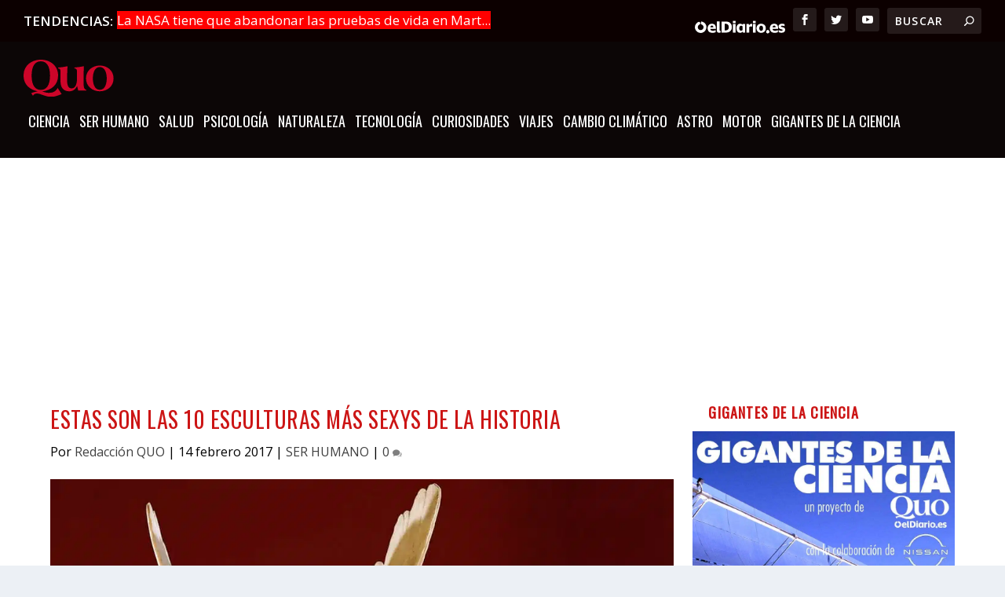

--- FILE ---
content_type: text/html
request_url: https://quo.eldiario.es/ser-humano/g64343/estas-son-las-10-esculturas-mas-sexys-de-la-historia/
body_size: 33791
content:
<!DOCTYPE html>
<!--[if IE 6]>
<html id="ie6" lang="es" prefix="og: https://ogp.me/ns#">
<![endif]-->
<!--[if IE 7]>
<html id="ie7" lang="es" prefix="og: https://ogp.me/ns#">
<![endif]-->
<!--[if IE 8]>
<html id="ie8" lang="es" prefix="og: https://ogp.me/ns#">
<![endif]-->
<!--[if !(IE 6) | !(IE 7) | !(IE 8)  ]><!-->
<html lang="es" prefix="og: https://ogp.me/ns#">
<!--<![endif]-->

<head>

    <meta charset="UTF-8"/>
            
    <meta http-equiv="X-UA-Compatible" content="IE=edge">
    <link rel="pingback" href="https://quo.eldiario.es/xmlrpc.php"/>

        <!--[if lt IE 9]>
	<script src="https://quo.eldiario.es/wp-content/themes/Extra/scripts/ext/html5.js" type="text/javascript"></script>
	<![endif]-->

    <script type="text/javascript">
        document.documentElement.className = 'js'
    </script>

    <script>
        wpcf7.cached = 0;
    </script>
    <script type="text/javascript">window.gdprAppliesGlobally = true;
        (function () {
            function a(e) {
                if (!window.frames[e]) {
                    if (document.body && document.body.firstChild) {
                        var t = document.body;
                        var n = document.createElement("iframe");
                        n.style.display = "none";
                        n.name = e;
                        n.title = e;
                        t.insertBefore(n, t.firstChild)
                    } else {
                        setTimeout(function () {
                            a(e)
                        }, 5)
                    }
                }
            }

            function e(n, r, o, c, s) {
                function e(e, t, n, a) {
                    if (typeof n !== "function") {
                        return
                    }
                    if (!window[r]) {
                        window[r] = []
                    }
                    var i = false;
                    if (s) {
                        i = s(e, t, n)
                    }
                    if (!i) {
                        window[r].push({command: e, parameter: t, callback: n, version: a})
                    }
                }

                e.stub = true;

                function t(a) {
                    if (!window[n] || window[n].stub !== true) {
                        return
                    }
                    if (!a.data) {
                        return
                    }
                    var i = typeof a.data === "string";
                    var e;
                    try {
                        e = i ? JSON.parse(a.data) : a.data
                    } catch (t) {
                        return
                    }
                    if (e[o]) {
                        var r = e[o];
                        window[n](r.command, r.parameter, function (e, t) {
                            var n = {};
                            n[c] = {returnValue: e, success: t, callId: r.callId};
                            a.source.postMessage(i ? JSON.stringify(n) : n, "*")
                        }, r.version)
                    }
                }

                if (typeof window[n] !== "function") {
                    window[n] = e;
                    if (window.addEventListener) {
                        window.addEventListener("message", t, false)
                    } else {
                        window.attachEvent("onmessage", t)
                    }
                }
            }

            e("__tcfapi", "__tcfapiBuffer", "__tcfapiCall", "__tcfapiReturn");
            a("__tcfapiLocator");
            (function (e) {
                var t = document.createElement("script");
                t.id = "spcloader";
                t.type = "text/javascript";
                t.async = true;
                t.src = "https://sdk.privacy-center.org/" + e + "/loader.js?target=" + document.location.hostname;
                t.charset = "utf-8";
                var n = document.getElementsByTagName("script")[0];
                n.parentNode.insertBefore(t, n)
            })("62f49e32-b476-46b4-9757-407895dd174e")
        })();</script>

    <!-- <script async src="https://cdn.sibboventures.mgr.consensu.org/v2/sibbo-cmp-quo.js" charset="utf-8"></script>-->
    <script src="https://quo.eldiario.es/mobile-detect.js"></script>


    <script>
        var md = new MobileDetect(window.navigator.userAgent)

    </script>
    <script async src="https://securepubads.g.doubleclick.net/tag/js/gpt.js"></script>

    <script>
        window.googletag = window.googletag || {cmd: []};

        if (!md.mobile()) {


            googletag.cmd.push(function () {

                googletag.defineSlot('/123333327/quo.es/portada_top', [[728, 90], [980, 250], [980, 90], [970, 90]], 'div-gpt-ad-1711023267428-0').addService(googletag.pubads()); // cabecera
                googletag.defineSlot('/123333327/quo.es/portada_top2', [[728, 90], [728, 90], [728, 90], [728, 90]], 'div-gpt-ad-1711023108752-0').addService(googletag.pubads()); // debajo del slider
                googletag.defineSlot('/123333327/quo.es/portada_bottom', [[970, 250], [728, 90], [980, 250], [970, 90]], 'div-gpt-ad-1711023145573-0').addService(googletag.pubads()); // encima del pie


                // todoevo publi nueva
                googletag.defineSlot('/123333327/quo.es/portada_right1', [[300, 600], [300, 300], [300, 250]], 'div-gpt-ad-1711023154078-0').addService(googletag.pubads());
                googletag.defineSlot('/123333327/quo.es/portada_right2', [[300, 300], [300, 600], [300, 250]], 'div-gpt-ad-1711023162788-0').addService(googletag.pubads());
                googletag.defineSlot('/123333327/quo.es/portada_right3', [[300, 250], [300, 300], [300, 600]], 'div-gpt-ad-1711023171817-0').addService(googletag.pubads());
                //      googletag.defineSlot('/123333327/quo.es/portada_right4', [[300, 250], [300, 300], [300, 600]], 'div-gpt-ad-1711023179495-0').addService(googletag.pubads());


                googletag.defineSlot('/123333327/quo.es/noticia_top', [[970, 90], [728, 90], [980, 250], [980, 90]], 'div-gpt-ad-1711023983446-0').addService(googletag.pubads());
                googletag.defineSlot('/123333327/quo.es/noticia_bottom', [[970, 250], [970, 90], [728, 90], [980, 250]], 'div-gpt-ad-1711023993836-0').addService(googletag.pubads());

                googletag.defineSlot('/123333327/quo.es/noticia_right1', [[300, 300], [300, 600], [300, 250]], 'div-gpt-ad-1711024012679-0').addService(googletag.pubads());
                googletag.defineSlot('/123333327/quo.es/noticia_right2', [[300, 600], [300, 250], [300, 300]], 'div-gpt-ad-1711024026343-0').addService(googletag.pubads());
                googletag.defineSlot('/123333327/quo.es/noticia_right3', [[300, 250], [300, 600], [300, 300]], 'div-gpt-ad-1711024036841-0').addService(googletag.pubads());


                googletag.pubads().enableSingleRequest();
                googletag.enableServices();
            });

        }

        if (md.mobile()) {
            googletag.cmd.push(function () {
                anchorSlot = googletag.defineOutOfPageSlot(
                    '/123333327/m.quo.es/noticia_sticky', googletag.enums.OutOfPageFormat.BOTTOM_ANCHOR);
                if (anchorSlot) {
                    anchorSlot
                        .setTargeting('formato', 'sticky')
                        .addService(googletag.pubads());
                }



                googletag.defineSlot('/123333327/m.quo.es/portada_top', [[300, 50], [320, 100], [320, 50], [300, 100]], 'div-gpt-ad-1711024441521-0').addService(googletag.pubads());
                googletag.defineSlot('/123333327/m.quo.es/portada_sticky', [[300, 50], [320, 100], [300, 100], [320, 50]], 'div-gpt-ad-1711024452676-0').addService(googletag.pubads());
                googletag.defineSlot('/123333327/m.quo.es/portada_right1', [[300, 300], [300, 600], [300, 250]], 'div-gpt-ad-1711024460724-0').addService(googletag.pubads());
                googletag.defineSlot('/123333327/m.quo.es/portada_right2', [[300, 250], [300, 600], [300, 300]], 'div-gpt-ad-1711024468704-0').addService(googletag.pubads());
                googletag.defineSlot('/123333327/m.quo.es/portada_right3', [[300, 300], [300, 600], [300, 250]], 'div-gpt-ad-1711024476502-0').addService(googletag.pubads());


                googletag.defineSlot('/123333327/m.quo.es/noticia_top', [[300, 50], [300, 100], [320, 100], [320, 50]], 'div-gpt-ad-1711024503758-0').addService(googletag.pubads());

                googletag.defineSlot('/123333327/m.quo.es/noticia_sticky', [[300, 50], [320, 100], [320, 50], [300, 100]], 'div-gpt-ad-1711024514216-0').addService(googletag.pubads());
                googletag.defineSlot('/123333327/m.quo.es/noticia_right1', [[300, 300], [300, 600], [300, 250]], 'div-gpt-ad-1711024522756-0').addService(googletag.pubads());
                googletag.defineSlot('/123333327/m.quo.es/noticia_right3', [[300, 300], [300, 600], [300, 250]], 'div-gpt-ad-1711024541472-0').addService(googletag.pubads());


                googletag.pubads().enableSingleRequest();
                googletag.enableServices();
            });
        }

    </script>


    <script>
        var gfkS2sConf = {
            media: "QuoeldiarioWeb",
            url: "//es-config.sensic.net/s2s-web.js", // for production
            //   url:      "//es-config-preproduction.sensic.net/s2s-web.js", // for preproduction
            type: "WEB",
            logLevel: "none" //optional
        };

        (function (w, d, c, s, id, v) {
            if (d.getElementById(id)) {
                return;
            }
            console.log('gfk')
            w.gfkS2sConf = c;
            w[id] = {};
            w[id].agents = [];
            var api = ["playStreamLive", "playStreamOnDemand", "stop", "skip", "screen", "volume", "impression"];
            w.gfks = (function () {
                function f(sA, e, cb) {
                    return function () {
                        sA.p = cb();
                        sA.queue.push({f: e, a: arguments});
                    };
                }

                function s(c, pId, cb) {
                    var sA = {queue: [], config: c, cb: cb, pId: pId};
                    for (var i = 0; i < api.length; i++) {
                        var e = api[i];
                        sA[e] = f(sA, e, cb);
                    }
                    return sA;
                }

                return s;
            }());
            w[id].getAgent = function (cb, pId) {
                var a = {
                    a: new w.gfks(c, pId || "", cb || function () {
                        return 0;
                    })
                };

                function g(a, e) {
                    return function () {
                        return a.a[e].apply(a.a, arguments);
                    }
                }

                for (var i = 0; i < api.length; i++) {
                    var e = api[i];
                    a[e] = g(a, e);
                }
                w[id].agents.push(a);
                return a;
            };

            var lJS = function (eId, url) {
                var tag = d.createElement(s);
                var el = d.getElementsByTagName(s)[0];
                tag.id = eId;
                tag.async = true;
                tag.type = 'text/javascript';
                tag.src = url;
                el.parentNode.insertBefore(tag, el);
            };

            if (c.hasOwnProperty(v)) {
                lJS(id + v, c[v]);
            }
            lJS(id, c.url);
        })(window, document, gfkS2sConf, 'script', 'gfkS2s', 'visUrl');


        var agent = gfkS2s.getAgent();

        /**Please insert custom parameters (key/value) as described here: https://confluence-docu.gfk.com/display/SENSIC/Client+specific+customizations */
        var customParams = {c1: "quo.eldiario.es", c2: "ser-humano"}

        agent.impression("default", customParams);


    </script>

    
<!-- Optimización en motores de búsqueda por Rank Math PRO -  https://rankmath.com/ -->
<title>Estas son las 10 esculturas más sexys de la historia - Quo</title>
<link data-rocket-prefetch href="https://c.amazon-adsystem.com" rel="dns-prefetch">
<link data-rocket-prefetch href="https://sdk.mrf.io" rel="dns-prefetch">
<link data-rocket-prefetch href="https://www.google-analytics.com" rel="dns-prefetch">
<link data-rocket-prefetch href="https://www.googletagmanager.com" rel="dns-prefetch">
<link data-rocket-prefetch href="https://pubtags.addoor.net" rel="dns-prefetch">
<link data-rocket-prefetch href="https://www.gstatic.com" rel="dns-prefetch">
<link data-rocket-prefetch href="https://es-config.sensic.net" rel="dns-prefetch">
<link data-rocket-prefetch href="https://sdk.privacy-center.org" rel="dns-prefetch">
<link data-rocket-prefetch href="https://securepubads.g.doubleclick.net" rel="dns-prefetch">
<link data-rocket-prefetch href="https://fonts.googleapis.com" rel="dns-prefetch">
<link data-rocket-prefetch href="https://static.addtoany.com" rel="dns-prefetch">
<link data-rocket-prefetch href="https://www.jqueryscript.net" rel="dns-prefetch">
<link data-rocket-prefetch href="https://www.google.com" rel="dns-prefetch">
<link data-rocket-prefetch href="https://cdn.sibboventures.com" rel="dns-prefetch">
<link data-rocket-prefetch href="https://graph.facebook.com" rel="dns-prefetch">
<link data-rocket-prefetch href="https://kmyrmdprynhsk9onq.ay.delivery" rel="dns-prefetch"><link rel="preload" data-rocket-preload as="image" href="https://quo.eldiario.es/wp-content/uploads/2019/10/estas-son-las-10-esculturas-mas-sexys-de-la-historia.jpg.webp" fetchpriority="high">
<meta name="description" content="Hemos pedido a varios artistas, críticos y expertos en arte una selección de obras eróticas. Este es el resultado"/>
<meta name="robots" content="follow, index, max-snippet:-1, max-video-preview:-1, max-image-preview:large"/>
<link rel="canonical" href="https://quo.eldiario.es/ser-humano/g64343/estas-son-las-10-esculturas-mas-sexys-de-la-historia" />
<meta property="og:locale" content="es_ES" />
<meta property="og:type" content="article" />
<meta property="og:title" content="Estas son las 10 esculturas más sexys de la historia - Quo" />
<meta property="og:description" content="Hemos pedido a varios artistas, críticos y expertos en arte una selección de obras eróticas. Este es el resultado" />
<meta property="og:url" content="https://quo.eldiario.es/ser-humano/g64343/estas-son-las-10-esculturas-mas-sexys-de-la-historia" />
<meta property="og:site_name" content="Quo" />
<meta property="article:section" content="SER HUMANO" />
<meta property="og:image" content="https://quo.eldiario.es/wp-content/uploads/2019/10/estas-son-las-10-esculturas-mas-sexys-de-la-historia.jpg" />
<meta property="og:image:secure_url" content="https://quo.eldiario.es/wp-content/uploads/2019/10/estas-son-las-10-esculturas-mas-sexys-de-la-historia.jpg" />
<meta property="og:image:width" content="1024" />
<meta property="og:image:height" content="1024" />
<meta property="og:image:alt" content="Estas son las 10 esculturas más sexys de la historia" />
<meta property="og:image:type" content="image/jpeg" />
<meta property="article:published_time" content="2017-02-14T10:59:00+01:00" />
<meta name="twitter:card" content="summary_large_image" />
<meta name="twitter:title" content="Estas son las 10 esculturas más sexys de la historia - Quo" />
<meta name="twitter:description" content="Hemos pedido a varios artistas, críticos y expertos en arte una selección de obras eróticas. Este es el resultado" />
<meta name="twitter:image" content="https://quo.eldiario.es/wp-content/uploads/2019/10/estas-son-las-10-esculturas-mas-sexys-de-la-historia.jpg" />
<script type="application/ld+json" class="rank-math-schema-pro">{"@context":"https://schema.org","@graph":[{"@type":"Organization","@id":"https://quo.eldiario.es/#organization","name":"Quo","url":"https://quo.eldiario.es","logo":{"@type":"ImageObject","@id":"https://quo.eldiario.es/#logo","url":"https://quo.eldiario.es/wp-content/uploads/2019/11/cropped-logo_quo_favicon.png","contentUrl":"https://quo.eldiario.es/wp-content/uploads/2019/11/cropped-logo_quo_favicon.png","caption":"Quo","inLanguage":"es","width":"512","height":"512"}},{"@type":"WebSite","@id":"https://quo.eldiario.es/#website","url":"https://quo.eldiario.es","name":"Quo","publisher":{"@id":"https://quo.eldiario.es/#organization"},"inLanguage":"es"},{"@type":"ImageObject","@id":"https://quo.eldiario.es/wp-content/uploads/2019/10/estas-son-las-10-esculturas-mas-sexys-de-la-historia.jpg","url":"https://quo.eldiario.es/wp-content/uploads/2019/10/estas-son-las-10-esculturas-mas-sexys-de-la-historia.jpg","width":"1024","height":"1024","inLanguage":"es"},{"@type":"WebPage","@id":"https://quo.eldiario.es/ser-humano/g64343/estas-son-las-10-esculturas-mas-sexys-de-la-historia#webpage","url":"https://quo.eldiario.es/ser-humano/g64343/estas-son-las-10-esculturas-mas-sexys-de-la-historia","name":"Estas son las 10 esculturas m\u00e1s sexys de la historia - Quo","datePublished":"2017-02-14T10:59:00+01:00","dateModified":"2017-02-14T10:59:00+01:00","isPartOf":{"@id":"https://quo.eldiario.es/#website"},"primaryImageOfPage":{"@id":"https://quo.eldiario.es/wp-content/uploads/2019/10/estas-son-las-10-esculturas-mas-sexys-de-la-historia.jpg"},"inLanguage":"es"},{"@type":"Person","@id":"https://quo.eldiario.es/author/redaccion-quo","name":"Redacci\u00f3n QUO","url":"https://quo.eldiario.es/author/redaccion-quo","image":{"@type":"ImageObject","@id":"https://secure.gravatar.com/avatar/c316161204134f394b9218fbf30c6b0c94fa409501a4e5340d74cfb423bd41b8?s=96&amp;d=mm&amp;r=g","url":"https://secure.gravatar.com/avatar/c316161204134f394b9218fbf30c6b0c94fa409501a4e5340d74cfb423bd41b8?s=96&amp;d=mm&amp;r=g","caption":"Redacci\u00f3n QUO","inLanguage":"es"},"worksFor":{"@id":"https://quo.eldiario.es/#organization"}},{"@type":"NewsArticle","headline":"Estas son las 10 esculturas m\u00e1s sexys de la historia - Quo","datePublished":"2017-02-14T10:59:00+01:00","dateModified":"2017-02-14T10:59:00+01:00","author":{"@id":"https://quo.eldiario.es/author/redaccion-quo","name":"Redacci\u00f3n QUO"},"publisher":{"@id":"https://quo.eldiario.es/#organization"},"description":"Hemos pedido a varios artistas, cr\u00edticos y expertos en arte una selecci\u00f3n de obras er\u00f3ticas. Este es el resultado","copyrightYear":"2017","copyrightHolder":{"@id":"https://quo.eldiario.es/#organization"},"name":"Estas son las 10 esculturas m\u00e1s sexys de la historia - Quo","@id":"https://quo.eldiario.es/ser-humano/g64343/estas-son-las-10-esculturas-mas-sexys-de-la-historia#richSnippet","isPartOf":{"@id":"https://quo.eldiario.es/ser-humano/g64343/estas-son-las-10-esculturas-mas-sexys-de-la-historia#webpage"},"image":{"@id":"https://quo.eldiario.es/wp-content/uploads/2019/10/estas-son-las-10-esculturas-mas-sexys-de-la-historia.jpg"},"inLanguage":"es","mainEntityOfPage":{"@id":"https://quo.eldiario.es/ser-humano/g64343/estas-son-las-10-esculturas-mas-sexys-de-la-historia#webpage"}}]}</script>
<!-- /Plugin Rank Math WordPress SEO -->

<link rel='dns-prefetch' href='//static.addtoany.com' />
<link rel='dns-prefetch' href='//fonts.googleapis.com' />
<link rel="alternate" type="application/rss+xml" title="Quo &raquo; Feed" href="https://quo.eldiario.es/feed" />
<meta content="Quo v.1.0.0" name="generator"/><link rel='stylesheet' id='wp-block-library-css' href='https://quo.eldiario.es/wp-includes/css/dist/block-library/style.min.css?ver=eaf3ce26be83068d1a82cdaeb2e62375' type='text/css' media='all' />
<style id='wp-block-library-theme-inline-css' type='text/css'>
.wp-block-audio :where(figcaption){color:#555;font-size:13px;text-align:center}.is-dark-theme .wp-block-audio :where(figcaption){color:#ffffffa6}.wp-block-audio{margin:0 0 1em}.wp-block-code{border:1px solid #ccc;border-radius:4px;font-family:Menlo,Consolas,monaco,monospace;padding:.8em 1em}.wp-block-embed :where(figcaption){color:#555;font-size:13px;text-align:center}.is-dark-theme .wp-block-embed :where(figcaption){color:#ffffffa6}.wp-block-embed{margin:0 0 1em}.blocks-gallery-caption{color:#555;font-size:13px;text-align:center}.is-dark-theme .blocks-gallery-caption{color:#ffffffa6}:root :where(.wp-block-image figcaption){color:#555;font-size:13px;text-align:center}.is-dark-theme :root :where(.wp-block-image figcaption){color:#ffffffa6}.wp-block-image{margin:0 0 1em}.wp-block-pullquote{border-bottom:4px solid;border-top:4px solid;color:currentColor;margin-bottom:1.75em}.wp-block-pullquote cite,.wp-block-pullquote footer,.wp-block-pullquote__citation{color:currentColor;font-size:.8125em;font-style:normal;text-transform:uppercase}.wp-block-quote{border-left:.25em solid;margin:0 0 1.75em;padding-left:1em}.wp-block-quote cite,.wp-block-quote footer{color:currentColor;font-size:.8125em;font-style:normal;position:relative}.wp-block-quote:where(.has-text-align-right){border-left:none;border-right:.25em solid;padding-left:0;padding-right:1em}.wp-block-quote:where(.has-text-align-center){border:none;padding-left:0}.wp-block-quote.is-large,.wp-block-quote.is-style-large,.wp-block-quote:where(.is-style-plain){border:none}.wp-block-search .wp-block-search__label{font-weight:700}.wp-block-search__button{border:1px solid #ccc;padding:.375em .625em}:where(.wp-block-group.has-background){padding:1.25em 2.375em}.wp-block-separator.has-css-opacity{opacity:.4}.wp-block-separator{border:none;border-bottom:2px solid;margin-left:auto;margin-right:auto}.wp-block-separator.has-alpha-channel-opacity{opacity:1}.wp-block-separator:not(.is-style-wide):not(.is-style-dots){width:100px}.wp-block-separator.has-background:not(.is-style-dots){border-bottom:none;height:1px}.wp-block-separator.has-background:not(.is-style-wide):not(.is-style-dots){height:2px}.wp-block-table{margin:0 0 1em}.wp-block-table td,.wp-block-table th{word-break:normal}.wp-block-table :where(figcaption){color:#555;font-size:13px;text-align:center}.is-dark-theme .wp-block-table :where(figcaption){color:#ffffffa6}.wp-block-video :where(figcaption){color:#555;font-size:13px;text-align:center}.is-dark-theme .wp-block-video :where(figcaption){color:#ffffffa6}.wp-block-video{margin:0 0 1em}:root :where(.wp-block-template-part.has-background){margin-bottom:0;margin-top:0;padding:1.25em 2.375em}
</style>
<style id='global-styles-inline-css' type='text/css'>
:root{--wp--preset--aspect-ratio--square: 1;--wp--preset--aspect-ratio--4-3: 4/3;--wp--preset--aspect-ratio--3-4: 3/4;--wp--preset--aspect-ratio--3-2: 3/2;--wp--preset--aspect-ratio--2-3: 2/3;--wp--preset--aspect-ratio--16-9: 16/9;--wp--preset--aspect-ratio--9-16: 9/16;--wp--preset--color--black: #000000;--wp--preset--color--cyan-bluish-gray: #abb8c3;--wp--preset--color--white: #ffffff;--wp--preset--color--pale-pink: #f78da7;--wp--preset--color--vivid-red: #cf2e2e;--wp--preset--color--luminous-vivid-orange: #ff6900;--wp--preset--color--luminous-vivid-amber: #fcb900;--wp--preset--color--light-green-cyan: #7bdcb5;--wp--preset--color--vivid-green-cyan: #00d084;--wp--preset--color--pale-cyan-blue: #8ed1fc;--wp--preset--color--vivid-cyan-blue: #0693e3;--wp--preset--color--vivid-purple: #9b51e0;--wp--preset--gradient--vivid-cyan-blue-to-vivid-purple: linear-gradient(135deg,rgba(6,147,227,1) 0%,rgb(155,81,224) 100%);--wp--preset--gradient--light-green-cyan-to-vivid-green-cyan: linear-gradient(135deg,rgb(122,220,180) 0%,rgb(0,208,130) 100%);--wp--preset--gradient--luminous-vivid-amber-to-luminous-vivid-orange: linear-gradient(135deg,rgba(252,185,0,1) 0%,rgba(255,105,0,1) 100%);--wp--preset--gradient--luminous-vivid-orange-to-vivid-red: linear-gradient(135deg,rgba(255,105,0,1) 0%,rgb(207,46,46) 100%);--wp--preset--gradient--very-light-gray-to-cyan-bluish-gray: linear-gradient(135deg,rgb(238,238,238) 0%,rgb(169,184,195) 100%);--wp--preset--gradient--cool-to-warm-spectrum: linear-gradient(135deg,rgb(74,234,220) 0%,rgb(151,120,209) 20%,rgb(207,42,186) 40%,rgb(238,44,130) 60%,rgb(251,105,98) 80%,rgb(254,248,76) 100%);--wp--preset--gradient--blush-light-purple: linear-gradient(135deg,rgb(255,206,236) 0%,rgb(152,150,240) 100%);--wp--preset--gradient--blush-bordeaux: linear-gradient(135deg,rgb(254,205,165) 0%,rgb(254,45,45) 50%,rgb(107,0,62) 100%);--wp--preset--gradient--luminous-dusk: linear-gradient(135deg,rgb(255,203,112) 0%,rgb(199,81,192) 50%,rgb(65,88,208) 100%);--wp--preset--gradient--pale-ocean: linear-gradient(135deg,rgb(255,245,203) 0%,rgb(182,227,212) 50%,rgb(51,167,181) 100%);--wp--preset--gradient--electric-grass: linear-gradient(135deg,rgb(202,248,128) 0%,rgb(113,206,126) 100%);--wp--preset--gradient--midnight: linear-gradient(135deg,rgb(2,3,129) 0%,rgb(40,116,252) 100%);--wp--preset--font-size--small: 13px;--wp--preset--font-size--medium: 20px;--wp--preset--font-size--large: 36px;--wp--preset--font-size--x-large: 42px;--wp--preset--spacing--20: 0.44rem;--wp--preset--spacing--30: 0.67rem;--wp--preset--spacing--40: 1rem;--wp--preset--spacing--50: 1.5rem;--wp--preset--spacing--60: 2.25rem;--wp--preset--spacing--70: 3.38rem;--wp--preset--spacing--80: 5.06rem;--wp--preset--shadow--natural: 6px 6px 9px rgba(0, 0, 0, 0.2);--wp--preset--shadow--deep: 12px 12px 50px rgba(0, 0, 0, 0.4);--wp--preset--shadow--sharp: 6px 6px 0px rgba(0, 0, 0, 0.2);--wp--preset--shadow--outlined: 6px 6px 0px -3px rgba(255, 255, 255, 1), 6px 6px rgba(0, 0, 0, 1);--wp--preset--shadow--crisp: 6px 6px 0px rgba(0, 0, 0, 1);}:root { --wp--style--global--content-size: 856px;--wp--style--global--wide-size: 1280px; }:where(body) { margin: 0; }.wp-site-blocks > .alignleft { float: left; margin-right: 2em; }.wp-site-blocks > .alignright { float: right; margin-left: 2em; }.wp-site-blocks > .aligncenter { justify-content: center; margin-left: auto; margin-right: auto; }:where(.is-layout-flex){gap: 0.5em;}:where(.is-layout-grid){gap: 0.5em;}.is-layout-flow > .alignleft{float: left;margin-inline-start: 0;margin-inline-end: 2em;}.is-layout-flow > .alignright{float: right;margin-inline-start: 2em;margin-inline-end: 0;}.is-layout-flow > .aligncenter{margin-left: auto !important;margin-right: auto !important;}.is-layout-constrained > .alignleft{float: left;margin-inline-start: 0;margin-inline-end: 2em;}.is-layout-constrained > .alignright{float: right;margin-inline-start: 2em;margin-inline-end: 0;}.is-layout-constrained > .aligncenter{margin-left: auto !important;margin-right: auto !important;}.is-layout-constrained > :where(:not(.alignleft):not(.alignright):not(.alignfull)){max-width: var(--wp--style--global--content-size);margin-left: auto !important;margin-right: auto !important;}.is-layout-constrained > .alignwide{max-width: var(--wp--style--global--wide-size);}body .is-layout-flex{display: flex;}.is-layout-flex{flex-wrap: wrap;align-items: center;}.is-layout-flex > :is(*, div){margin: 0;}body .is-layout-grid{display: grid;}.is-layout-grid > :is(*, div){margin: 0;}body{padding-top: 0px;padding-right: 0px;padding-bottom: 0px;padding-left: 0px;}:root :where(.wp-element-button, .wp-block-button__link){background-color: #32373c;border-width: 0;color: #fff;font-family: inherit;font-size: inherit;line-height: inherit;padding: calc(0.667em + 2px) calc(1.333em + 2px);text-decoration: none;}.has-black-color{color: var(--wp--preset--color--black) !important;}.has-cyan-bluish-gray-color{color: var(--wp--preset--color--cyan-bluish-gray) !important;}.has-white-color{color: var(--wp--preset--color--white) !important;}.has-pale-pink-color{color: var(--wp--preset--color--pale-pink) !important;}.has-vivid-red-color{color: var(--wp--preset--color--vivid-red) !important;}.has-luminous-vivid-orange-color{color: var(--wp--preset--color--luminous-vivid-orange) !important;}.has-luminous-vivid-amber-color{color: var(--wp--preset--color--luminous-vivid-amber) !important;}.has-light-green-cyan-color{color: var(--wp--preset--color--light-green-cyan) !important;}.has-vivid-green-cyan-color{color: var(--wp--preset--color--vivid-green-cyan) !important;}.has-pale-cyan-blue-color{color: var(--wp--preset--color--pale-cyan-blue) !important;}.has-vivid-cyan-blue-color{color: var(--wp--preset--color--vivid-cyan-blue) !important;}.has-vivid-purple-color{color: var(--wp--preset--color--vivid-purple) !important;}.has-black-background-color{background-color: var(--wp--preset--color--black) !important;}.has-cyan-bluish-gray-background-color{background-color: var(--wp--preset--color--cyan-bluish-gray) !important;}.has-white-background-color{background-color: var(--wp--preset--color--white) !important;}.has-pale-pink-background-color{background-color: var(--wp--preset--color--pale-pink) !important;}.has-vivid-red-background-color{background-color: var(--wp--preset--color--vivid-red) !important;}.has-luminous-vivid-orange-background-color{background-color: var(--wp--preset--color--luminous-vivid-orange) !important;}.has-luminous-vivid-amber-background-color{background-color: var(--wp--preset--color--luminous-vivid-amber) !important;}.has-light-green-cyan-background-color{background-color: var(--wp--preset--color--light-green-cyan) !important;}.has-vivid-green-cyan-background-color{background-color: var(--wp--preset--color--vivid-green-cyan) !important;}.has-pale-cyan-blue-background-color{background-color: var(--wp--preset--color--pale-cyan-blue) !important;}.has-vivid-cyan-blue-background-color{background-color: var(--wp--preset--color--vivid-cyan-blue) !important;}.has-vivid-purple-background-color{background-color: var(--wp--preset--color--vivid-purple) !important;}.has-black-border-color{border-color: var(--wp--preset--color--black) !important;}.has-cyan-bluish-gray-border-color{border-color: var(--wp--preset--color--cyan-bluish-gray) !important;}.has-white-border-color{border-color: var(--wp--preset--color--white) !important;}.has-pale-pink-border-color{border-color: var(--wp--preset--color--pale-pink) !important;}.has-vivid-red-border-color{border-color: var(--wp--preset--color--vivid-red) !important;}.has-luminous-vivid-orange-border-color{border-color: var(--wp--preset--color--luminous-vivid-orange) !important;}.has-luminous-vivid-amber-border-color{border-color: var(--wp--preset--color--luminous-vivid-amber) !important;}.has-light-green-cyan-border-color{border-color: var(--wp--preset--color--light-green-cyan) !important;}.has-vivid-green-cyan-border-color{border-color: var(--wp--preset--color--vivid-green-cyan) !important;}.has-pale-cyan-blue-border-color{border-color: var(--wp--preset--color--pale-cyan-blue) !important;}.has-vivid-cyan-blue-border-color{border-color: var(--wp--preset--color--vivid-cyan-blue) !important;}.has-vivid-purple-border-color{border-color: var(--wp--preset--color--vivid-purple) !important;}.has-vivid-cyan-blue-to-vivid-purple-gradient-background{background: var(--wp--preset--gradient--vivid-cyan-blue-to-vivid-purple) !important;}.has-light-green-cyan-to-vivid-green-cyan-gradient-background{background: var(--wp--preset--gradient--light-green-cyan-to-vivid-green-cyan) !important;}.has-luminous-vivid-amber-to-luminous-vivid-orange-gradient-background{background: var(--wp--preset--gradient--luminous-vivid-amber-to-luminous-vivid-orange) !important;}.has-luminous-vivid-orange-to-vivid-red-gradient-background{background: var(--wp--preset--gradient--luminous-vivid-orange-to-vivid-red) !important;}.has-very-light-gray-to-cyan-bluish-gray-gradient-background{background: var(--wp--preset--gradient--very-light-gray-to-cyan-bluish-gray) !important;}.has-cool-to-warm-spectrum-gradient-background{background: var(--wp--preset--gradient--cool-to-warm-spectrum) !important;}.has-blush-light-purple-gradient-background{background: var(--wp--preset--gradient--blush-light-purple) !important;}.has-blush-bordeaux-gradient-background{background: var(--wp--preset--gradient--blush-bordeaux) !important;}.has-luminous-dusk-gradient-background{background: var(--wp--preset--gradient--luminous-dusk) !important;}.has-pale-ocean-gradient-background{background: var(--wp--preset--gradient--pale-ocean) !important;}.has-electric-grass-gradient-background{background: var(--wp--preset--gradient--electric-grass) !important;}.has-midnight-gradient-background{background: var(--wp--preset--gradient--midnight) !important;}.has-small-font-size{font-size: var(--wp--preset--font-size--small) !important;}.has-medium-font-size{font-size: var(--wp--preset--font-size--medium) !important;}.has-large-font-size{font-size: var(--wp--preset--font-size--large) !important;}.has-x-large-font-size{font-size: var(--wp--preset--font-size--x-large) !important;}
:where(.wp-block-post-template.is-layout-flex){gap: 1.25em;}:where(.wp-block-post-template.is-layout-grid){gap: 1.25em;}
:where(.wp-block-columns.is-layout-flex){gap: 2em;}:where(.wp-block-columns.is-layout-grid){gap: 2em;}
:root :where(.wp-block-pullquote){font-size: 1.5em;line-height: 1.6;}
</style>
<link rel='stylesheet' id='ajax-load-more-css' href='https://quo.eldiario.es/wp-content/plugins/ajax-load-more/build/frontend/ajax-load-more.min.css?ver=7.8.1' type='text/css' media='all' />
<link data-minify="1" rel='stylesheet' id='email-before-download-css' href='https://quo.eldiario.es/wp-content/cache/min/1/wp-content/plugins/email-before-download/public/css/email-before-download-public.css?ver=1767008591' type='text/css' media='all' />
<link rel='stylesheet' id='extra-fonts-css' href='https://fonts.googleapis.com/css?family=Open+Sans:300italic,400italic,600italic,700italic,800italic,400,300,600,700,800&#038;subset=latin,latin-ext' type='text/css' media='all' />
<link rel='stylesheet' id='Divi-Blog-Extras-styles-css' href='https://quo.eldiario.es/wp-content/plugins/Divi-Blog-Extras/styles/style.min.css?ver=2.7.0' type='text/css' media='all' />
<link rel='stylesheet' id='addtoany-css' href='https://quo.eldiario.es/wp-content/plugins/add-to-any/addtoany.min.css?ver=1.16' type='text/css' media='all' />
<link data-minify="1" rel='stylesheet' id='extra-style-parent-css' href='https://quo.eldiario.es/wp-content/cache/min/1/wp-content/themes/Extra/style-static.min.css?ver=1767008591' type='text/css' media='all' />
<link data-minify="1" rel='stylesheet' id='extra-style-css' href='https://quo.eldiario.es/wp-content/cache/min/1/wp-content/themes/quo/style.css?ver=1767008591' type='text/css' media='all' />
<script type="text/javascript" id="addtoany-core-js-before">
/* <![CDATA[ */
window.a2a_config=window.a2a_config||{};a2a_config.callbacks=[];a2a_config.overlays=[];a2a_config.templates={};a2a_localize = {
	Share: "Compartir",
	Save: "Guardar",
	Subscribe: "Suscribir",
	Email: "Correo electrónico",
	Bookmark: "Marcador",
	ShowAll: "Mostrar todo",
	ShowLess: "Mostrar menos",
	FindServices: "Encontrar servicio(s)",
	FindAnyServiceToAddTo: "Encuentra al instante cualquier servicio para añadir a",
	PoweredBy: "Funciona con",
	ShareViaEmail: "Compartir por correo electrónico",
	SubscribeViaEmail: "Suscribirse a través de correo electrónico",
	BookmarkInYourBrowser: "Añadir a marcadores de tu navegador",
	BookmarkInstructions: "Presiona «Ctrl+D» o «\u2318+D» para añadir esta página a marcadores",
	AddToYourFavorites: "Añadir a tus favoritos",
	SendFromWebOrProgram: "Enviar desde cualquier dirección o programa de correo electrónico ",
	EmailProgram: "Programa de correo electrónico",
	More: "Más&#8230;",
	ThanksForSharing: "¡Gracias por compartir!",
	ThanksForFollowing: "¡Gracias por seguirnos!"
};
/* ]]> */
</script>
<script type="text/javascript" defer src="https://static.addtoany.com/menu/page.js" id="addtoany-core-js"></script>
<script type="text/javascript" src="https://quo.eldiario.es/wp-includes/js/jquery/jquery.min.js?ver=3.7.1" id="jquery-core-js"></script>
<script type="text/javascript" src="https://quo.eldiario.es/wp-includes/js/jquery/jquery-migrate.min.js?ver=3.4.1" id="jquery-migrate-js"></script>
<script type="text/javascript" defer src="https://quo.eldiario.es/wp-content/plugins/add-to-any/addtoany.min.js?ver=1.1" id="addtoany-jquery-js"></script>
<link rel="https://api.w.org/" href="https://quo.eldiario.es/wp-json/" /><link rel="alternate" title="JSON" type="application/json" href="https://quo.eldiario.es/wp-json/wp/v2/posts/48287" /><link rel="EditURI" type="application/rsd+xml" title="RSD" href="https://quo.eldiario.es/xmlrpc.php?rsd" />

<link rel='shortlink' href='https://quo.eldiario.es/?p=48287' />
<link rel="alternate" title="oEmbed (JSON)" type="application/json+oembed" href="https://quo.eldiario.es/wp-json/oembed/1.0/embed?url=https%3A%2F%2Fquo.eldiario.es%2Fser-humano%2Fg64343%2Festas-son-las-10-esculturas-mas-sexys-de-la-historia" />
<link rel="alternate" title="oEmbed (XML)" type="text/xml+oembed" href="https://quo.eldiario.es/wp-json/oembed/1.0/embed?url=https%3A%2F%2Fquo.eldiario.es%2Fser-humano%2Fg64343%2Festas-son-las-10-esculturas-mas-sexys-de-la-historia&#038;format=xml" />
<meta name="viewport" content="width=device-width, initial-scale=1.0, maximum-scale=1.0, user-scalable=1" /><link rel="icon" href="https://quo.eldiario.es/wp-content/uploads/2019/11/cropped-logo_quo_favicon.png" sizes="32x32" />
<link rel="icon" href="https://quo.eldiario.es/wp-content/uploads/2019/11/cropped-logo_quo_favicon.png" sizes="192x192" />
<link rel="apple-touch-icon" href="https://quo.eldiario.es/wp-content/uploads/2019/11/cropped-logo_quo_favicon.png" />
<meta name="msapplication-TileImage" content="https://quo.eldiario.es/wp-content/uploads/2019/11/cropped-logo_quo_favicon.png" />
<link rel="stylesheet" id="et-extra-customizer-global-cached-inline-styles" href="https://quo.eldiario.es/wp-content/et-cache/global/et-extra-customizer-global.min.css?ver=1767008489" />
    <style>
        /* define size for the in-article ad taking into account the top performing banners */
        .google-auto-placed, .adsbygoogle {
            width: 100% !important;
            max-width: 980px !important;
            height: auto !important;
            text-align: center !important;
            margin: 0 auto !important;
            display: inline-block !important;
        }

        .evoratec {
            display: inline-block !important;
        }
    </style>


    <!-- Google Tag Manager -->
    <script>(function (w, d, s, l, i) {
            w[l] = w[l] || []
            w[l].push({
                'gtm.start':
                    new Date().getTime(), event: 'gtm.js'
            })
            var f = d.getElementsByTagName(s)[0],
                j = d.createElement(s), dl = l != 'dataLayer' ? '&l=' + l : ''
            j.async = true
            j.src =
                'https://www.googletagmanager.com/gtm.js?id=' + i + dl
            f.parentNode.insertBefore(j, f)
        })(window, document, 'script', 'dataLayer', 'GTM-MG4ZZV5')</script>
    <!-- End Google Tag Manager -->


    <script>
        const getVisitorCountry = () => {
            return new Promise((resolve, reject) => {
                window
                    .fetch('https://ip2c.org/self')
                    .then((response) => response.text())
                    .then((data) => {
                        const [status, country, country_iso] = String(data).split(';')
                        if (status !== '1') {
                            throw new Error('Unable to fetch country')
                        }
                        resolve(country_iso)
                    })
                    .catch(() => {
                        resolve('ESP')
                    })
            })
        }


    </script>

    <style>


    </style>

    <!-- End GPT Tag -->

            <script async
                src="https://www.jqueryscript.net/demo/Lightweight-jQuery-Collapse-Control-Plugin-Collapsable/dist/jquery.collapsable.js"></script>

    
<style id="rocket-lazyrender-inline-css">[data-wpr-lazyrender] {content-visibility: auto;}</style><meta name="generator" content="WP Rocket 3.20.2" data-wpr-features="wpr_preconnect_external_domains wpr_automatic_lazy_rendering wpr_oci wpr_minify_css wpr_desktop" /></head>

<body class="wp-singular post-template-default single single-post postid-48287 single-format-standard wp-theme-Extra wp-child-theme-quo et_extra et_fullwidth_nav et_fullwidth_secondary_nav et_fixed_nav et_pb_gutters3 et_primary_nav_dropdown_animation_Default et_secondary_nav_dropdown_animation_Default with_sidebar with_sidebar_right et_includes_sidebar et-db el-divi-blog-extras-archive-template">

<!-- Google Tag Manager (noscript) -->
<noscript>
    <iframe src="https://www.googletagmanager.com/ns.html?id=GTM-MG4ZZV5"
            height="0" width="0" style="display:none;visibility:hidden"></iframe>
</noscript>
<!-- End Google Tag Manager (noscript) -->
<div  id="page-container" class="page-container">
        <!-- Header -->
    <header  class="header left-right">
                    <!-- #top-header -->
            <div  id="top-header" style="">
                <div  class="container">

                    <!-- Secondary Nav -->
                                            <div id="et-secondary-nav"
                             class="et-trending">
                            
                                <!-- ET Trending -->
                                <div id="et-trending">


                                    <!-- ET Trending Label -->
                                    <span id="et-trending-label">
                                        TENDENCIAS:                                    </span>

                                    <!-- ET Trending Post Loop -->
                                    <div id='et-trending-container'>
                                                                                                                                    <div id="et-trending-post-90445"
                                                     class="et-trending-post et-trending-latest">
                                                    <a style="background:red;color: white;" href="https://quo.eldiario.es/ciencia/astro/q2601165487/la-nasa-tiene-que-abandonar-las-pruebas-de-vida-en-marte-por-falta-de-presupuesto-china-puede-traerlas">La NASA tiene que abandonar las pruebas de vida en Mart...</a>
                                                </div>
                                                                                                <div id="et-trending-post-4197"
                                                     class="et-trending-post">
                                                    <a style="background:red;color: white;" href="https://quo.eldiario.es/uncategorized/q1912925589/el-sexo-cuenta-como-ejercicio">¿El sexo cuenta como ejercicio?</a>
                                                </div>
                                                                                                <div id="et-trending-post-7560"
                                                     class="et-trending-post">
                                                    <a style="background:red;color: white;" href="https://quo.eldiario.es/ciencia/a27703338/antartida-reptil-gigante">Descubren en la Ant&aacute;rtida un reptil gigante</a>
                                                </div>
                                                                                                                            </div>
                                </div>
                                <ul id="et-secondary-menu" class="nav"><li id="menu-item-74042" class="menu__logo menu-item menu-item-type-post_type menu-item-object-page menu-item-74042"><a href="https://quo.eldiario.es/contacto">Contacto</a></li>
</ul>
                                                    </div>
                    
                    <!-- #et-info -->
                    <div id="et-info">
                        <style>
                            .home__logo {
                                width: 115px;
                                padding-top: 6px;
                                display: flex;
                            }

                            @media screen and (max-width: 767px) {
                                .home__logo a {
                                    padding: 0 !important;
                                    margin-right: 10px;
                                }
                            }
                        </style>
                        <div class="home__logo"
                            <a href="https://www.eldiario.es" target="_blank" rel="noopener">
                                <img src="/wp-content/uploads/2022/01/LogoBlanco.svg"
                                     alt="eldiario"
                                     style="height: auto;">
                            </a>

                        </div>
                        
                            <!-- .et-extra-social-icons -->
                            <ul class="et-extra-social-icons"
                                style="">
                                                                                                                                                                                                                    <li class="et-extra-social-icon facebook">
                                            <a href="https://www.facebook.com/QuoRevista/"
                                               class="et-extra-icon et-extra-icon-background-hover et-extra-icon-facebook"></a>
                                        </li>
                                                                                                                                                                                                                        <li class="et-extra-social-icon twitter">
                                            <a href="https://twitter.com/quorevista"
                                               class="et-extra-icon et-extra-icon-background-hover et-extra-icon-twitter"></a>
                                        </li>
                                                                                                                                                                                                                                                                                                                                                                                                                                                                                                                                                                                                                                                                                                                                                                                                                                                                                                                                                                                                                                                                                                                                                                                                                                                                                                                                                                                                                                                                                                                                                                                                                                                                                                                                                                                                                                                                                                                                                                                                                                                                                                                    <li class="et-extra-social-icon youtube">
                                            <a href="https://www.youtube.com/channel/UCwFUxK5812WspgTI7h_qpKw/"
                                               class="et-extra-icon et-extra-icon-background-hover et-extra-icon-youtube"></a>
                                        </li>
                                                                                                                                                                                                                                                                                                                                                                                                                                                                                                                                                                                                                                                                                                                                                                                                                            </ul>
                        
                        <!-- .et-top-search -->
                                                    <div class="et-top-search"
                                 style="">
                                <form role="search" class="et-search-form" method="get" action="https://quo.eldiario.es/">
			<input type="search" class="et-search-field" placeholder="Buscar" value="" name="s" title="Buscar:" />
			<button class="et-search-submit"></button>
		</form>                            </div>
                        
                        <!-- cart -->
                                            </div>
                </div><!-- /.container -->
            </div><!-- /#top-header -->

        
        <!-- Main Header -->
        <div  id="main-header-wrapper">
            <div id="main-header" data-fixed-height="60">
                <div  class="container">
                    <!-- ET Ad -->
                    
                                                <style>
                                .home__logo-quo {
                                    display: flex ;
                                    flex-direction: column;
                                    h1 {
                                        font-size: 18px;
                                        color: white ;
                                        font-weight: 400;
                                    }
                                    .logo {
                                        margin: 0 !important ;
                                        margin-bottom: 16px !important;
                                    }
                                }
                            </style>
                        <div class="home__logo-quo">
                          <!--  <h1>QUO. La revista para mentes inquietas</h1>-->
                            <a class="logo" href="https://quo.eldiario.es/"
                               data-fixed-height="51">
                                <img src="https://quo.eldiario.es/wp-content/uploads/2019/11/logo-quo-1.svg"
                                     alt="Quo" id="logo"/>
                            </a>

                        </div>
                        
                    <!-- ET Navigation -->
                    <div id="et-navigation" class="">
                        <ul id="et-menu" class="nav"><li id="menu-item-7075" class="menu-item menu-item-type-taxonomy menu-item-object-category menu-item-7075"><a href="https://quo.eldiario.es/ciencia">CIENCIA</a></li>
<li id="menu-item-50002" class="menu-item menu-item-type-taxonomy menu-item-object-category current-post-ancestor current-menu-parent current-post-parent menu-item-50002"><a href="https://quo.eldiario.es/ser-humano">SER HUMANO</a></li>
<li id="menu-item-50004" class="menu-item menu-item-type-taxonomy menu-item-object-category menu-item-50004"><a href="https://quo.eldiario.es/salud">SALUD</a></li>
<li id="menu-item-79699" class="menu-item menu-item-type-taxonomy menu-item-object-category menu-item-79699"><a href="https://quo.eldiario.es/psicologia">Psicología</a></li>
<li id="menu-item-50005" class="menu-item menu-item-type-taxonomy menu-item-object-category menu-item-50005"><a href="https://quo.eldiario.es/naturaleza">NATURALEZA</a></li>
<li id="menu-item-50006" class="menu-item menu-item-type-taxonomy menu-item-object-category menu-item-50006"><a href="https://quo.eldiario.es/tecnologia">TECNOLOGÍA</a></li>
<li id="menu-item-65269" class="menu-item menu-item-type-taxonomy menu-item-object-category menu-item-65269"><a href="https://quo.eldiario.es/curiosidades">CURIOSIDADES</a></li>
<li id="menu-item-65268" class="menu-item menu-item-type-taxonomy menu-item-object-category menu-item-65268"><a href="https://quo.eldiario.es/ciencia/viajes">Viajes</a></li>
<li id="menu-item-65270" class="menu-item menu-item-type-taxonomy menu-item-object-category menu-item-65270"><a href="https://quo.eldiario.es/naturaleza/cambio-climatico">Cambio climático</a></li>
<li id="menu-item-65272" class="menu-item menu-item-type-taxonomy menu-item-object-category menu-item-65272"><a href="https://quo.eldiario.es/ciencia/astro">Astro</a></li>
<li id="menu-item-74419" class="menu-item menu-item-type-taxonomy menu-item-object-category menu-item-74419"><a href="https://quo.eldiario.es/motor">Motor</a></li>
<li id="menu-item-79663" class="menu-item menu-item-type-taxonomy menu-item-object-category menu-item-79663"><a href="https://quo.eldiario.es/gigantes">GIGANTES DE LA CIENCIA</a></li>
</ul>                        <div id="et-mobile-navigation">
			<span class="show-menu">
				<div class="show-menu-button">
					<span></span>
					<span></span>
					<span></span>
				</div>
				<p>Seleccionar página</p>
			</span>
			<nav>
			</nav>
		</div> <!-- /#et-mobile-navigation -->                    </div><!-- /#et-navigation -->
                </div><!-- /.container -->
            </div><!-- /#main-header -->
        </div><!-- /#main-header-wrapper -->

    </header>

        <!-- AMP AdSlot 1 for Ad Unit 'quo/home' ### Size: 320x100 -->

    <!-- End -->
    

    
                
        
            <div  class="container" style="width:100%">
                <div  class="div-imagen_top">
                </div>
            </div>
            <div  class="banner__publicidad">
                <div  id="div-gpt-ad-1711023983446-0">

                </div>
            </div>
            <!--
                        <div  class="banner__publicidad">
                            <div id='div-gpt-ad-1711024503758-0'>

                            </div>
                        </div>-->
                        <!--<script>
                                              getVisitorCountry().then((country) => {

                                                  if (['ECU'].indexOf(country) !== -1) {
                                                      jQuery('.div-imagen_top').html('<a class="enlace__valencia-ia" href="https://www.universidadviu.com/ec/maestria-universitaria-en-astronomia-astrofisica?utm_source=diana&utm_medium=display&utm_campaign=VIU-DCM-Ecuador_quo.eldiario_diana_dis-awa_prg_ct_est-1_und_ec_es_und_202202&utm_content=PR0001M0535&c=PR0001M0535"><img src="https://quo.eldiario.es/banner-ecuador-maestria.jpg"/></a>')
                                                  } else {
                                                  console.log('publi')
                                                 // googletag.cmd.push(function () { googletag.display('div-portada_top') })
                                                }
                                                  if (['ESP'].indexOf(country) !== -1) {
                                                      jQuery('.div-imagen_top').html('<a class="enlace__valencia-ia" href="https://www.universidadviu.com/es/master-astronomia-astrofisica?utm_source=diana&utm_medium=display&utm_campaign=VIU-DCM-Espa%C3%B1a_quo.eldiario_diana_dis-awa_prg_ct_est-1_und_es_es_und_202202&utm_content=PR0001M0535&c=PR0001M0535"><img src="https://quo.eldiario.es/banner-espana-master.jpg"/></a>')
                                                  }
                                              })

                                        </script>-->

        
        <!-- End AdSlot 6 -->
        <!-- End AdSlot 2 -->

        <!-- End: GPT -->

    
    <style>

        .banner__publicidad {
            min-height: 60px;
            padding: 16px 0;
            display: flex !important;
            justify-content: center;
            height: 280px !important ;

        }
        @media screen and (max-width:768px) {
            .banner__publicidad {
                height: auto !important;
                min-height: 0px;

            }
        }
    </style>

    

    
    





    <style>
        #content-area {
            display: block;
        }

        .et_pb_extra_column_main {
            float: left;
        }

    </style>

    <main  id="main-content">
    <div class="container">
        <style>
            @media screen and (min-width: 768px) {
                #div-gpt-ad-1711024503758-0 {
                    display: none !important;
                }
            }
            @media screen and (max-width: 767px) {
                #div-gpt-ad-1711024503758-0 {
                    height: 100px;
                    display: flex;
                    justify-content: center;
                }
            }

            @media screen and (min-width: 768px) {
                #div-gpt-ad-1711024476502-0 {
                    display: none !important;
                }
            }
            @media screen and (max-width: 767px) {
                #div-gpt-ad-1711024476502-0 {
                    height: auto;
                    display: flex;
                    justify-content: center;
                    margin-bottom: 16px;
                }
            }


        </style>



        <div id="content-area" class="clearfix">




            <div id="div-gpt-ad-1711024503758-0"></div>
            <div class="et_pb_extra_column_main">
                
                        <div id="post-wrapper">
                            
                                                        <div id="quo-ad-head-48287" class="quo__ad"></div>


                            <style>
                                .entry-title {
                                    display: flex;
                                    flex-direction: column;
                                }

                                .ante__titulo {
                                    color: gray;
                                }
                            </style>

                            <style>
                                .breadcrumbs {
                                    margin-bottom: 15px;
                                    color: #cc1515;
                                    font-size: 14px;
                                }
                            </style>


                            


                            

                            

                            <div id="post-48287" class="module single-post-module post-48287 post type-post status-publish format-standard has-post-thumbnail hentry category-ser-humano et-has-post-format-content et_post_format-et-post-format-standard">
                                                                    <div class="post-header">
                                        <h1 class="entry-title">
                                            <span class="ante__titulo"></span>
                                            <span>Estas son las 10 esculturas más sexys de la historia</span>
                                        </h1>
                                        <div class="post-meta vcard">
                                            <p>Por <a href="https://quo.eldiario.es/author/redaccion-quo" class="url fn" title="Entradas de Redacción QUO" rel="author">Redacción QUO</a> | <span class="updated">14 febrero 2017</span> | <a href="https://quo.eldiario.es/ser-humano" rel="tag">SER HUMANO</a> | <a class="comments-link" href="https://quo.eldiario.es/ser-humano/g64343/estas-son-las-10-esculturas-mas-sexys-de-la-historia#comments">0 <span title="Recuento de comentarios" class="comment-bubble post-meta-icon"></span></a></p>
                                        </div>
                                    </div>
                                    
                                                                    <div class="post-thumbnail header">
                                        <picture>
<source type="image/webp" srcset="https://quo.eldiario.es/wp-content/uploads/2019/10/estas-son-las-10-esculturas-mas-sexys-de-la-historia.jpg.webp"/>
<img fetchpriority="high" src="https://quo.eldiario.es/wp-content/uploads/2019/10/estas-son-las-10-esculturas-mas-sexys-de-la-historia.jpg" alt="Estas son las 10 esculturas más sexys de la historia"/>
</picture>
                                    </div>
                                                                                                <!--<div id="quo-ad-" class="quo__ad"></div>	-->

                                                                
                                <div class="post-wrap">
                                                                            <div class="post-content entry-content">
                                            <div class="addtoany_share_save_container addtoany_content addtoany_content_top"><div class="a2a_kit a2a_kit_size_32 addtoany_list" data-a2a-url="https://quo.eldiario.es/ser-humano/g64343/estas-son-las-10-esculturas-mas-sexys-de-la-historia" data-a2a-title="Estas son las 10 esculturas más sexys de la historia"><a class="a2a_button_x" href="https://www.addtoany.com/add_to/x?linkurl=https%3A%2F%2Fquo.eldiario.es%2Fser-humano%2Fg64343%2Festas-son-las-10-esculturas-mas-sexys-de-la-historia&amp;linkname=Estas%20son%20las%2010%20esculturas%20m%C3%A1s%20sexys%20de%20la%20historia" title="X" rel="nofollow noopener" target="_blank"></a><a class="a2a_button_facebook" href="https://www.addtoany.com/add_to/facebook?linkurl=https%3A%2F%2Fquo.eldiario.es%2Fser-humano%2Fg64343%2Festas-son-las-10-esculturas-mas-sexys-de-la-historia&amp;linkname=Estas%20son%20las%2010%20esculturas%20m%C3%A1s%20sexys%20de%20la%20historia" title="Facebook" rel="nofollow noopener" target="_blank"></a><a class="a2a_button_whatsapp" href="https://www.addtoany.com/add_to/whatsapp?linkurl=https%3A%2F%2Fquo.eldiario.es%2Fser-humano%2Fg64343%2Festas-son-las-10-esculturas-mas-sexys-de-la-historia&amp;linkname=Estas%20son%20las%2010%20esculturas%20m%C3%A1s%20sexys%20de%20la%20historia" title="WhatsApp" rel="nofollow noopener" target="_blank"></a><a class="a2a_button_bluesky" href="https://www.addtoany.com/add_to/bluesky?linkurl=https%3A%2F%2Fquo.eldiario.es%2Fser-humano%2Fg64343%2Festas-son-las-10-esculturas-mas-sexys-de-la-historia&amp;linkname=Estas%20son%20las%2010%20esculturas%20m%C3%A1s%20sexys%20de%20la%20historia" title="Bluesky" rel="nofollow noopener" target="_blank"></a><a class="a2a_button_meneame" href="https://www.addtoany.com/add_to/meneame?linkurl=https%3A%2F%2Fquo.eldiario.es%2Fser-humano%2Fg64343%2Festas-son-las-10-esculturas-mas-sexys-de-la-historia&amp;linkname=Estas%20son%20las%2010%20esculturas%20m%C3%A1s%20sexys%20de%20la%20historia" title="Meneame" rel="nofollow noopener" target="_blank"></a><a class="a2a_dd a2a_counter addtoany_share_save addtoany_share" href="https://www.addtoany.com/share"></a></div></div><div class="listicle-body">
<div class="listicle-intro">
<p>Bien sabía lo que hacía el escultor flamenco Giovanni Da Bologna cuando desafió a la censura eclesiástica del cuerpo desnudo de la fuente de Neptuno de Bolonia con un efecto óptico: el dedo pulgar del Dios de las Aguas emerge bajo su vientre de tal manera que, desde cierto ángulo, da la sensación de ser un miembro viril en imponente erección. Por eso, aunque el artista accedió a los deseos de la Iglesia suavizando el tamaño de los genitales, la escultura, 500 años después, no ha dejado de escandalizar o divertir.</p>
<p>La leyenda cuenta que durante un tiempo Neptuno fue cubierto con pantalones de bronce para evitar el azoramiento de las damas puritanas de la ciudad italiana. Y, si por Facebook fuese, Neptuno luciría aún sus calzas. Sutil o zafio, artístico o real, el desnudo sufre continuamente la condena de esta red social, como demostró hace unas semanas cuando notificó a la escritora Elisa Barbari la censura de una imagen que ella empleó para hablar de los atractivos de la plaza de San Petronio. Es cierto que luego rectificó y envió una nota a la autora lamentando el error, pero el incidente deja una pregunta en el aire: Al margen de Facebook, ¿qué hace que una escultura sea erótica? ¿Simplemente la desnudez?</p>
<h4>Hay un rechazo al sexo obvio</h4>
<p>Hemos consultado a artistas y críticos de arte y, aunque no hay consenso, sus respuestas se acercan a una de las reflexiones que nos dejó el pensador francés Georges Bataille: “El erotismo deja entrever el reverso de una fachada en la que se revelan cuerpos y maneras de ser que nos avergüenzan”. Neptuno destila erotismo se mire como se mire.</p>
<p>Tomás Paredes, presidente de la Asociación Española de Críticos de Arte (AECA), nos remite a la obra del escultor Andrés Alcántara como uno de los máximos exponentes del arte erótico actual. Este artista rechaza la exhibición obscena y habla de sutileza, de sensualidad, de seducción, de crear un efecto.</p>
<p>Y como muestra, nos traslada a la escultura de la Grecia clásica. “Sus cuerpos envueltos en delicadas cortinas y pliegues simbolizan la sexualidad en casi todas sus formas posibles. Es la desnudez ausente”, matiza Alcántara. Recuerda, por ejemplo, a Afrodita Cnidia, una estatua desnuda que representa a Venus saliendo del baño cubierta con un paño. La vestimenta insinúa unas curvas muy sensuales.</p>
<h4>Una sensualidad más genuina</h4>
<p>Son esculturas con un elevado grado de belleza idealizada, pero el erotismo se consigue también desde la anatomía imperfecta. Ahí están las esculturas voluminosas de Fernando Botero, de cuerpos rollizos y curvas firmes y redondas. En su tesis, la colombiana Nubia Janeth González Ruiz analizó la sensualidad de la redondez en las esculturas del artista colombiano: “No son producto de un acto únicamente visual, sino el resultado de sensaciones táctiles, gustativas, auditivas y olfativas experimentadas por el artista y transmitidas al observador a través del tratamiento de las texturas, cromatismo, sensualidad de la redondez y monumentalidad de cada uno de los detalles”.</p>
<p>Si, como decía Bataille, todo erotismo tiene algo de transgresor, es inevitable mencionar los relieves de los templos de Khajuraho, en la India. Sus escenas de sexo explícito y cuerpos voluptuosos están consideradas obras maestras del arte mundial. O al veneciano Antonio Canova. En Eros y Psique (1787-1793), este artista recubre el mármol con una capa de hollín para aumentar el erotismo de la materia satinada. Además, las líneas de unos cuerpos casi adolescentes simbolizan un erotismo perverso de caricias sutiles.</p>
<p>Fernando Castro Flórez, crítico de arte y profesor de Estética en la UAM, cita al filósofo Spinoza: “Nadie sabe lo que puede un cuerpo”. Piensa que, tal vez, la historia de la escultura sea la de los prodigios y placeres del cuerpo habitualmente desnudo. La frialdad del mármol o el bronce han tenido que transmitir la temperatura de la piel y la seducción que el cuerpo ejerce sobre la mirada ajena. “Desde el cuerpo canónico (aquella cuadratura del círculo que describen Vitruvio y Leonardo da Vinci) hasta el presente, se han ido produciendo mutaciones históricas de lo que consideramos excitante, sensual o erótico”.</p>
<p>Para Silvia Tena Beltrán, doctora en Historia del Arte y comisaria independiente, “el mundo del arte se mueve en la frágil frontera entre un universo poblado por obras frecuentemente aclamadas por su componente transgresor, irreverente o tabú, y una eterna lucha por la libertad de expresión”.</p>
<p>No le extraña que ese espíritu transgresor se haya visto frecuentemente acompañado de oscuras motivaciones censoras. “El ataque contra la revista satírica Charlie Hebdo en París no es más que un ejemplo de una constante que nos viene acompañando desde hace siglos”.  Las motivaciones censoras resurgen o se adaptan a los nuevos tiempos. En la Edad Media y el Renacimiento era el dogma religioso el baremo que dictaminaba si una obra era o no pecaminosa.</p>
<h4>Se necesitan nuevas perversiones</h4>
<p>Tena Beltrán recuerda que Daniele da Volterra, por encargo del papa Pío V, tuvo que cubrir con telas las partes impúdicas de las magníficas figuras de Miguel Ángel en el Juicio Final de la Capilla Sixtina. En general, el cuerpo, su carnalidad y las partes genitales y sexuadas siempre han provocado los más encendidos postulados a favor o en contra de lo sexual en el arte. Pero, según Silvia Tena, mucho más dañina resulta la utilización de criterios de propaganda morbosa parapetados detrás de oscuras operaciones censoras en nombre de ciertos tabúes sociales, ideológicos o políticos como arma arrojadiza.</p>
<p>Piensa en la controvertida representación Exhibit B, donde Brett Bailey recreaba lo que él llamó los “zoos humanos”. Actores de raza negra enjaulados y encadenados representaban el momento atroz del racismo. “Como dijo recientemente Bailey a The Guardian, la intención del arte no debería ser tanto la denigración, el morbo o el aparato propagandístico tras un caso de censura, sino la capacidad de desafiar las percepciones y el llamamiento de conciencias. Y para eso ningún lenguaje como el arte en mayúsculas”, concluye.</p>
<p>Castro Flórez termina con un llamamiento: “En una época con una singular pulsión pornográfica, es urgente encontrar o fabricar nuevas perversiones, buscar el placer erótico más allá del debate de lo canónico y saber si podemos gozar de nuestro síntoma”.</p>
</div>
<div class="listicle-body-content   ">
<div class="listicle-slide listicle-slide-landscape listicle-slide-image" data-id="0">
<div class="listicle-slide-hed">
<p>		<span class="listicle-slide-hed-text">Realismo</span>
	</div>
<div class="listicle-slide-media-outer">
<div class="slide-media slide-media-original listicle-slide-media listicle-slide-media-image">
<div class="slide-media-inner">
							<span class="slide-image-wrap" style="padding-bottom:58.5938%"></p>
<p>	<img decoding="async" alt="image" title="image" src="https://quo.eldiario.es/imagenes_quo/es.h-cdn.co/quoes/images/ser-humano/estas-son-las-10-esculturas-mas-sexys/esculturas3/1319643-1-esl-ES/esculturas3.jpg?resize=480:*"></span></p>
<div class="social-button-group slide-social-button-group" data-share-location="social-btns-image">
<div class="social-button social-button-pinterest slide-social-button social-share-button" data-tracking-id="share-button-pinterest" title="Compartir en Pinterest">
<p>	<a class="social-button-link" href="//pinterest.com/pin/create/button/?url=https%3A%2F%2Fquo.eldiario.es%2Fser-humano%2Fg64343%2Festas-son-las-10-esculturas-mas-sexys-de-la-historia%2F&amp;description=Realismo&amp;media=https%3A%2F%2Fhips.hearstapps.com%2Fes.h-cdn.co%2Fquoes%2Fimages%2Fser-humano%2Festas-son-las-10-esculturas-mas-sexys%2Fesculturas3%2F1319643-1-esl-ES%2Fesculturas3.jpg%3Fresize%3D1600%3A%2A" target="_blank" data-pin-do="nothing" data-social-key="pinterest" data-vars-ga-outbound-link="//pinterest.com/pin/create/button/?url=https%3A%2F%2Fquo.eldiario.es%2Fser-humano%2Fg64343%2Festas-son-las-10-esculturas-mas-sexys-de-la-historia%2F&amp;description=Realismo&amp;media=https%3A%2F%2Fhips.hearstapps.com%2Fes.h-cdn.co%2Fquoes%2Fimages%2Fser-humano%2Festas-son-las-10-esculturas-mas-sexys%2Fesculturas3%2F1319643-1-esl-ES%2Fesculturas3.jpg%3Fresize%3D1600%3A%2A" rel="noopener noreferrer"><br />
		<span class="icon social-button-icon icon-pinterest"></span></p>
<p>			</a>
</div>
</div></div>
</div></div>
<div class="listicle-slide-dek">
<p>El escultor estadounidense John de Andrea presenta uno de sus desnudos casi reales buscando el ideal de belleza griego. El autor, asociado a la escuela de arte fotorrealista, es conocido por sus extremadamente realistas esculturas de polivinilo que representan figuras humanas como las de la imagen.</p>
</p></div>
</p></div>
<div class="listicle-slide listicle-slide-landscape listicle-slide-image" data-id="1">
<div class="listicle-slide-hed">
<p>		<span class="listicle-slide-hed-text">El éxtasis de Santa Teresa</span>
	</div>
<div class="listicle-slide-media-outer">
<div class="slide-media slide-media-original listicle-slide-media listicle-slide-media-image">
<div class="slide-media-inner">
							<span class="slide-image-wrap" style="padding-bottom:58.5938%"></p>
<p>	<img decoding="async" alt="image" title="image" src="https://quo.eldiario.es/imagenes_quo/es.h-cdn.co/quoes/images/ser-humano/estas-son-las-10-esculturas-mas-sexys/esculturas6/1319648-1-esl-ES/esculturas6.jpg?resize=480:*"></span></p>
<div class="social-button-group slide-social-button-group" data-share-location="social-btns-image">
<div class="social-button social-button-pinterest slide-social-button social-share-button" data-tracking-id="share-button-pinterest" title="Compartir en Pinterest">
<p>	<a class="social-button-link" href="//pinterest.com/pin/create/button/?url=https%3A%2F%2Fquo.eldiario.es%2Fser-humano%2Fg64343%2Festas-son-las-10-esculturas-mas-sexys-de-la-historia%2F&amp;description=El%20%C3%A9xtasis%20de%20Santa%20Teresa&amp;media=https%3A%2F%2Fhips.hearstapps.com%2Fes.h-cdn.co%2Fquoes%2Fimages%2Fser-humano%2Festas-son-las-10-esculturas-mas-sexys%2Fesculturas6%2F1319648-1-esl-ES%2Fesculturas6.jpg%3Fresize%3D1600%3A%2A" target="_blank" data-pin-do="nothing" data-social-key="pinterest" data-vars-ga-outbound-link="//pinterest.com/pin/create/button/?url=https%3A%2F%2Fquo.eldiario.es%2Fser-humano%2Fg64343%2Festas-son-las-10-esculturas-mas-sexys-de-la-historia%2F&amp;description=El%20%C3%A9xtasis%20de%20Santa%20Teresa&amp;media=https%3A%2F%2Fhips.hearstapps.com%2Fes.h-cdn.co%2Fquoes%2Fimages%2Fser-humano%2Festas-son-las-10-esculturas-mas-sexys%2Fesculturas6%2F1319648-1-esl-ES%2Fesculturas6.jpg%3Fresize%3D1600%3A%2A" rel="noopener noreferrer"><br />
		<span class="icon social-button-icon icon-pinterest"></span></p>
<p>			</a>
</div>
</div></div>
</div></div>
<div class="listicle-slide-dek">
<p>En opinión de Castro Flórez, esta obra de Bernini es la escultura más erótica de la historia, pues mezcla sexualidad y mística. Según afirma este crítico de arte y profesor de Estética en la UAM: “En una época con una singular pulsión pornográfica, es urgente encontrar o fabricar nuevas perversiones, buscar el placer erótico más allá del debate de lo canónico y saber si podemos gozar de nuestro síntoma».</p>
</p></div>
</p></div>
<div class="listicle-slide listicle-slide-landscape listicle-slide-image" data-id="2">
<div class="listicle-slide-hed">
<p>		<span class="listicle-slide-hed-text">Eros y Psique</span>
	</div>
<div class="listicle-slide-media-outer">
<div class="slide-media slide-media-original listicle-slide-media listicle-slide-media-image">
<div class="slide-media-inner">
							<span class="slide-image-wrap" style="padding-bottom:58.5938%"></p>
<p>	<img decoding="async" alt="image" title="image" src="https://quo.eldiario.es/imagenes_quo/es.h-cdn.co/quoes/images/ser-humano/estas-son-las-10-esculturas-mas-sexys/escultura1/1319683-1-esl-ES/escultura1.jpg?resize=480:*"></span></p>
<div class="social-button-group slide-social-button-group" data-share-location="social-btns-image">
<div class="social-button social-button-pinterest slide-social-button social-share-button" data-tracking-id="share-button-pinterest" title="Compartir en Pinterest">
<p>	<a class="social-button-link" href="//pinterest.com/pin/create/button/?url=https%3A%2F%2Fquo.eldiario.es%2Fser-humano%2Fg64343%2Festas-son-las-10-esculturas-mas-sexys-de-la-historia%2F&amp;description=Eros%20y%20Psique&amp;media=https%3A%2F%2Fhips.hearstapps.com%2Fes.h-cdn.co%2Fquoes%2Fimages%2Fser-humano%2Festas-son-las-10-esculturas-mas-sexys%2Fescultura1%2F1319683-1-esl-ES%2Fescultura1.jpg%3Fresize%3D1600%3A%2A" target="_blank" data-pin-do="nothing" data-social-key="pinterest" data-vars-ga-outbound-link="//pinterest.com/pin/create/button/?url=https%3A%2F%2Fquo.eldiario.es%2Fser-humano%2Fg64343%2Festas-son-las-10-esculturas-mas-sexys-de-la-historia%2F&amp;description=Eros%20y%20Psique&amp;media=https%3A%2F%2Fhips.hearstapps.com%2Fes.h-cdn.co%2Fquoes%2Fimages%2Fser-humano%2Festas-son-las-10-esculturas-mas-sexys%2Fescultura1%2F1319683-1-esl-ES%2Fescultura1.jpg%3Fresize%3D1600%3A%2A" rel="noopener noreferrer"><br />
		<span class="icon social-button-icon icon-pinterest"></span></p>
<p>			</a>
</div>
</div></div>
</div></div>
<div class="listicle-slide-dek">
<p>El mármol blanco realza la postura sugerente, la caída de los paños y las nalgas turgentes en la obra de Antonio Canova (1787-1793). El artista recubre el mármol con una capa de hollín para aumentar el erotismo de la materia satinada. Además, las líneas de unos cuerpos casi adolescentes simbolizan un erotismo perverso de caricias sutiles.</p>
</p></div>
</p></div>
<div class="listicle-slide listicle-slide-landscape listicle-slide-image" data-id="3">
<div class="listicle-slide-hed">
<p>		<span class="listicle-slide-hed-text">Khajuraho</span>
	</div>
<div class="listicle-slide-media-outer">
<div class="slide-media slide-media-original listicle-slide-media listicle-slide-media-image">
<div class="slide-media-inner">
							<span class="slide-image-wrap" style="padding-bottom:58.5938%"></p>
<p>	<img alt="image" title="image" class="lazyimage lazyload" data-src="https://quo.eldiario.es/imagenes_quo/es.h-cdn.co/quoes/images/ser-humano/estas-son-las-10-esculturas-mas-sexys/esculturas5/1319668-1-esl-ES/esculturas5.jpg?resize=480:*"></span></p>
<div class="social-button-group slide-social-button-group" data-share-location="social-btns-image">
<div class="social-button social-button-pinterest slide-social-button social-share-button" data-tracking-id="share-button-pinterest" title="Compartir en Pinterest">
<p>	<a class="social-button-link" href="//pinterest.com/pin/create/button/?url=https%3A%2F%2Fquo.eldiario.es%2Fser-humano%2Fg64343%2Festas-son-las-10-esculturas-mas-sexys-de-la-historia%2F&amp;description=Khajuraho&amp;media=https%3A%2F%2Fhips.hearstapps.com%2Fes.h-cdn.co%2Fquoes%2Fimages%2Fser-humano%2Festas-son-las-10-esculturas-mas-sexys%2Fesculturas5%2F1319668-1-esl-ES%2Fesculturas5.jpg%3Fresize%3D1600%3A%2A" target="_blank" data-pin-do="nothing" data-social-key="pinterest" data-vars-ga-outbound-link="//pinterest.com/pin/create/button/?url=https%3A%2F%2Fquo.eldiario.es%2Fser-humano%2Fg64343%2Festas-son-las-10-esculturas-mas-sexys-de-la-historia%2F&amp;description=Khajuraho&amp;media=https%3A%2F%2Fhips.hearstapps.com%2Fes.h-cdn.co%2Fquoes%2Fimages%2Fser-humano%2Festas-son-las-10-esculturas-mas-sexys%2Fesculturas5%2F1319668-1-esl-ES%2Fesculturas5.jpg%3Fresize%3D1600%3A%2A" rel="noopener noreferrer"><br />
		<span class="icon social-button-icon icon-pinterest"></span></p>
<p>			</a>
</div>
</div></div>
</div></div>
<div class="listicle-slide-dek">
<p>Todo erotismo tiene algo de transgresor, y aquí es inevitable mencionar los relieves de los templos de Khajuraho, en la India. Sus escenas de sexo explícito y cuerpos voluptuosos están consideradas obras maestras del arte mundial. Estas tallas en piedra con posturas sugerentes son uno de los ejemplos que se conservan de arte erótico creado en templos indios.</p>
</p></div>
</p></div>
<div class="listicle-slide listicle-slide-landscape listicle-slide-image" data-id="4">
<div class="listicle-slide-hed">
<p>		<span class="listicle-slide-hed-text">Censurada</span>
	</div>
<div class="listicle-slide-media-outer">
<div class="slide-media slide-media-original listicle-slide-media listicle-slide-media-image">
<div class="slide-media-inner">
							<span class="slide-image-wrap" style="padding-bottom:58.5938%"></p>
<p>	<img alt="image" title="image" class="lazyimage lazyload" data-src="https://quo.eldiario.es/imagenes_quo/es.h-cdn.co/quoes/images/ser-humano/estas-son-las-10-esculturas-mas-sexys/esculturas2/1319663-1-esl-ES/esculturas2.jpg?resize=480:*"></span></p>
<div class="social-button-group slide-social-button-group" data-share-location="social-btns-image">
<div class="social-button social-button-pinterest slide-social-button social-share-button" data-tracking-id="share-button-pinterest" title="Compartir en Pinterest">
<p>	<a class="social-button-link" href="//pinterest.com/pin/create/button/?url=https%3A%2F%2Fquo.eldiario.es%2Fser-humano%2Fg64343%2Festas-son-las-10-esculturas-mas-sexys-de-la-historia%2F&amp;description=Censurada&amp;media=https%3A%2F%2Fhips.hearstapps.com%2Fes.h-cdn.co%2Fquoes%2Fimages%2Fser-humano%2Festas-son-las-10-esculturas-mas-sexys%2Fesculturas2%2F1319663-1-esl-ES%2Fesculturas2.jpg%3Fresize%3D1600%3A%2A" target="_blank" data-pin-do="nothing" data-social-key="pinterest" data-vars-ga-outbound-link="//pinterest.com/pin/create/button/?url=https%3A%2F%2Fquo.eldiario.es%2Fser-humano%2Fg64343%2Festas-son-las-10-esculturas-mas-sexys-de-la-historia%2F&amp;description=Censurada&amp;media=https%3A%2F%2Fhips.hearstapps.com%2Fes.h-cdn.co%2Fquoes%2Fimages%2Fser-humano%2Festas-son-las-10-esculturas-mas-sexys%2Fesculturas2%2F1319663-1-esl-ES%2Fesculturas2.jpg%3Fresize%3D1600%3A%2A" rel="noopener noreferrer"><br />
		<span class="icon social-button-icon icon-pinterest"></span></p>
<p>			</a>
</div>
</div></div>
</div></div>
<div class="listicle-slide-dek">
<p>Un efecto óptico convierte en miembro viril el pulgar del Neptuno de Bologna. El autor italiano desafiaba de esta forma a la censura eclesiástica, y aunque accedió a los deseos de la Iglesia suavizando el tamaño de los genitales, la escultura, 500 años después, no ha dejado de escandalizar o divertir. La leyenda cuenta que durante un tiempo Neptuno fue cubierto con pantalones de bronce para evitar el azoramiento de las damas puritanas de la ciudad italiana&#8230;</p>
</p></div>
</p></div>
<div class="listicle-slide listicle-slide-landscape listicle-slide-image" data-id="5">
<div class="listicle-slide-hed">
<p>		<span class="listicle-slide-hed-text">Iris, mensajera de los dioses</span>
	</div>
<div class="listicle-slide-media-outer">
<div class="slide-media slide-media-original listicle-slide-media listicle-slide-media-image">
<div class="slide-media-inner">
							<span class="slide-image-wrap" style="padding-bottom:58.5938%"></p>
<p>	<img alt="image" title="image" class="lazyimage lazyload" data-src="https://quo.eldiario.es/imagenes_quo/es.h-cdn.co/quoes/images/ser-humano/estas-son-las-10-esculturas-mas-sexys/esculturas4/1319678-1-esl-ES/esculturas4.jpg?resize=480:*"></span></p>
<div class="social-button-group slide-social-button-group" data-share-location="social-btns-image">
<div class="social-button social-button-pinterest slide-social-button social-share-button" data-tracking-id="share-button-pinterest" title="Compartir en Pinterest">
<p>	<a class="social-button-link" href="//pinterest.com/pin/create/button/?url=https%3A%2F%2Fquo.eldiario.es%2Fser-humano%2Fg64343%2Festas-son-las-10-esculturas-mas-sexys-de-la-historia%2F&amp;description=Iris%2C%20mensajera%20de%20los%20dioses&amp;media=https%3A%2F%2Fhips.hearstapps.com%2Fes.h-cdn.co%2Fquoes%2Fimages%2Fser-humano%2Festas-son-las-10-esculturas-mas-sexys%2Fesculturas4%2F1319678-1-esl-ES%2Fesculturas4.jpg%3Fresize%3D1600%3A%2A" target="_blank" data-pin-do="nothing" data-social-key="pinterest" data-vars-ga-outbound-link="//pinterest.com/pin/create/button/?url=https%3A%2F%2Fquo.eldiario.es%2Fser-humano%2Fg64343%2Festas-son-las-10-esculturas-mas-sexys-de-la-historia%2F&amp;description=Iris%2C%20mensajera%20de%20los%20dioses&amp;media=https%3A%2F%2Fhips.hearstapps.com%2Fes.h-cdn.co%2Fquoes%2Fimages%2Fser-humano%2Festas-son-las-10-esculturas-mas-sexys%2Fesculturas4%2F1319678-1-esl-ES%2Fesculturas4.jpg%3Fresize%3D1600%3A%2A" rel="noopener noreferrer"><br />
		<span class="icon social-button-icon icon-pinterest"></span></p>
<p>			</a>
</div>
</div></div>
</div></div>
<div class="listicle-slide-dek">
<p>El escultor Josep Cerdà cita esta obra de Rodin como máximo exponente del deseo. La posición elegida por Rodin para esta obra generó escándalo, pero también fascinación. Etérea y dinámica, sugiere los movimientos de danza del french cancán. La posición y la ausencia de la cabeza y de un brazo hacen  hincapié en el enfoque del sexo femenino.</p>
</p></div>
</p></div>
<div class="listicle-slide listicle-slide-landscape listicle-slide-image" data-id="6">
<div class="listicle-slide-hed">
<p>		<span class="listicle-slide-hed-text">Voluptuosa</span>
	</div>
<div class="listicle-slide-media-outer">
<div class="slide-media slide-media-original listicle-slide-media listicle-slide-media-image">
<div class="slide-media-inner">
							<span class="slide-image-wrap" style="padding-bottom:58.5938%"></p>
<p>	<img alt="image" title="image" class="lazyimage lazyload" data-src="https://quo.eldiario.es/imagenes_quo/es.h-cdn.co/quoes/images/ser-humano/estas-son-las-10-esculturas-mas-sexys/esculturas8/1319658-1-esl-ES/esculturas8.jpg?resize=480:*"></span></p>
<div class="social-button-group slide-social-button-group" data-share-location="social-btns-image">
<div class="social-button social-button-pinterest slide-social-button social-share-button" data-tracking-id="share-button-pinterest" title="Compartir en Pinterest">
<p>	<a class="social-button-link" href="//pinterest.com/pin/create/button/?url=https%3A%2F%2Fquo.eldiario.es%2Fser-humano%2Fg64343%2Festas-son-las-10-esculturas-mas-sexys-de-la-historia%2F&amp;description=Voluptuosa&amp;media=https%3A%2F%2Fhips.hearstapps.com%2Fes.h-cdn.co%2Fquoes%2Fimages%2Fser-humano%2Festas-son-las-10-esculturas-mas-sexys%2Fesculturas8%2F1319658-1-esl-ES%2Fesculturas8.jpg%3Fresize%3D1600%3A%2A" target="_blank" data-pin-do="nothing" data-social-key="pinterest" data-vars-ga-outbound-link="//pinterest.com/pin/create/button/?url=https%3A%2F%2Fquo.eldiario.es%2Fser-humano%2Fg64343%2Festas-son-las-10-esculturas-mas-sexys-de-la-historia%2F&amp;description=Voluptuosa&amp;media=https%3A%2F%2Fhips.hearstapps.com%2Fes.h-cdn.co%2Fquoes%2Fimages%2Fser-humano%2Festas-son-las-10-esculturas-mas-sexys%2Fesculturas8%2F1319658-1-esl-ES%2Fesculturas8.jpg%3Fresize%3D1600%3A%2A" rel="noopener noreferrer"><br />
		<span class="icon social-button-icon icon-pinterest"></span></p>
<p>			</a>
</div>
</div></div>
</div></div>
<div class="listicle-slide-dek">
<p>Rompiendo el canon de belleza habitual, Botero exalta la vida a través de la sensualidad y demustra que el erotismo se consigue también desde la anatomía imperfecta. Una prueba de ello son sus esculturas voluminosas, de cuerpos rollizos y curvas firmes y redondas.</p>
</p></div>
</p></div>
<div class="listicle-slide listicle-slide-landscape listicle-slide-image" data-id="7">
<div class="listicle-slide-hed">
<p>		<span class="listicle-slide-hed-text">Cultura Chalchihuites</span>
	</div>
<div class="listicle-slide-media-outer">
<div class="slide-media slide-media-original listicle-slide-media listicle-slide-media-image">
<div class="slide-media-inner">
							<span class="slide-image-wrap" style="padding-bottom:58.5938%"></p>
<p>	<img alt="image" title="image" class="lazyimage lazyload" data-src="https://quo.eldiario.es/imagenes_quo/es.h-cdn.co/quoes/images/ser-humano/estas-son-las-10-esculturas-mas-sexys/escultura12/1319673-1-esl-ES/escultura12.jpg?resize=480:*"></span></p>
<div class="social-button-group slide-social-button-group" data-share-location="social-btns-image">
<div class="social-button social-button-pinterest slide-social-button social-share-button" data-tracking-id="share-button-pinterest" title="Compartir en Pinterest">
<p>	<a class="social-button-link" href="//pinterest.com/pin/create/button/?url=https%3A%2F%2Fquo.eldiario.es%2Fser-humano%2Fg64343%2Festas-son-las-10-esculturas-mas-sexys-de-la-historia%2F&amp;description=Cultura%20Chalchihuites&amp;media=https%3A%2F%2Fhips.hearstapps.com%2Fes.h-cdn.co%2Fquoes%2Fimages%2Fser-humano%2Festas-son-las-10-esculturas-mas-sexys%2Fescultura12%2F1319673-1-esl-ES%2Fescultura12.jpg%3Fresize%3D1600%3A%2A" target="_blank" data-pin-do="nothing" data-social-key="pinterest" data-vars-ga-outbound-link="//pinterest.com/pin/create/button/?url=https%3A%2F%2Fquo.eldiario.es%2Fser-humano%2Fg64343%2Festas-son-las-10-esculturas-mas-sexys-de-la-historia%2F&amp;description=Cultura%20Chalchihuites&amp;media=https%3A%2F%2Fhips.hearstapps.com%2Fes.h-cdn.co%2Fquoes%2Fimages%2Fser-humano%2Festas-son-las-10-esculturas-mas-sexys%2Fescultura12%2F1319673-1-esl-ES%2Fescultura12.jpg%3Fresize%3D1600%3A%2A" rel="noopener noreferrer"><br />
		<span class="icon social-button-icon icon-pinterest"></span></p>
<p>			</a>
</div>
</div></div>
</div></div>
<div class="listicle-slide-dek">
<p>Javier Marín escoge la desnudez humana para evocar al dios Tláloc en estas estructuras. El escultor mexicano toma como tema central de sus creaciones la figura humana y  su exploración estética tanto en el plano de las bellas artes, como en el de las artes decorativas.</p>
</p></div>
</p></div>
<div class="listicle-slide listicle-slide-landscape listicle-slide-image" data-id="8">
<div class="listicle-slide-hed">
<p>		<span class="listicle-slide-hed-text">Laocoonte y sus hijos</span>
	</div>
<div class="listicle-slide-media-outer">
<div class="slide-media slide-media-original listicle-slide-media listicle-slide-media-image">
<div class="slide-media-inner">
							<span class="slide-image-wrap" style="padding-bottom:58.5938%"></p>
<p>	<img alt="image" title="image" class="lazyimage lazyload" data-src="https://quo.eldiario.es/imagenes_quo/es.h-cdn.co/quoes/images/ser-humano/estas-son-las-10-esculturas-mas-sexys/esculturas7/1319688-1-esl-ES/esculturas7.jpg?resize=480:*"></span></p>
<div class="social-button-group slide-social-button-group" data-share-location="social-btns-image">
<div class="social-button social-button-pinterest slide-social-button social-share-button" data-tracking-id="share-button-pinterest" title="Compartir en Pinterest">
<p>	<a class="social-button-link" href="//pinterest.com/pin/create/button/?url=https%3A%2F%2Fquo.eldiario.es%2Fser-humano%2Fg64343%2Festas-son-las-10-esculturas-mas-sexys-de-la-historia%2F&amp;description=Laocoonte%20y%20sus%20hijos&amp;media=https%3A%2F%2Fhips.hearstapps.com%2Fes.h-cdn.co%2Fquoes%2Fimages%2Fser-humano%2Festas-son-las-10-esculturas-mas-sexys%2Fesculturas7%2F1319688-1-esl-ES%2Fesculturas7.jpg%3Fresize%3D1600%3A%2A" target="_blank" data-pin-do="nothing" data-social-key="pinterest" data-vars-ga-outbound-link="//pinterest.com/pin/create/button/?url=https%3A%2F%2Fquo.eldiario.es%2Fser-humano%2Fg64343%2Festas-son-las-10-esculturas-mas-sexys-de-la-historia%2F&amp;description=Laocoonte%20y%20sus%20hijos&amp;media=https%3A%2F%2Fhips.hearstapps.com%2Fes.h-cdn.co%2Fquoes%2Fimages%2Fser-humano%2Festas-son-las-10-esculturas-mas-sexys%2Fesculturas7%2F1319688-1-esl-ES%2Fesculturas7.jpg%3Fresize%3D1600%3A%2A" rel="noopener noreferrer"><br />
		<span class="icon social-button-icon icon-pinterest"></span></p>
<p>			</a>
</div>
</div></div>
</div></div>
<div class="listicle-slide-dek">
<p>Silvia Tena, doctora en Historia del Arte y comisaria independiente, ha seleccionado esta obra siguiendo una línea más carnal y barroca o dionisíaca. Para ella, “el mundo del arte se mueve en la frágil frontera entre un universo poblado por obras frecuentemente aclamadas por su componente transgresor, irreverente o tabú, y una eterna lucha por la libertad de expresión”.</p>
</p></div>
</p></div>
<div class="listicle-slide listicle-slide-portrait listicle-slide-image" data-id="9">
<div class="listicle-slide-hed">
<p>		<span class="listicle-slide-hed-text">Desnudo</span>
	</div>
<div class="listicle-slide-media-outer">
<div class="slide-media slide-media-original listicle-slide-media listicle-slide-media-image">
<div class="slide-media-inner">
							<span class="slide-image-wrap" style="padding-bottom:174.7070%"></p>
<p>	<img alt="image" title="image" class="lazyimage lazyload" data-src="https://quo.eldiario.es/imagenes_quo/es.h-cdn.co/quoes/images/ser-humano/estas-son-las-10-esculturas-mas-sexys/escultura11/1319638-1-esl-ES/escultura11.jpg?resize=480:*"></span></p>
<div class="social-button-group slide-social-button-group" data-share-location="social-btns-image">
<div class="social-button social-button-pinterest slide-social-button social-share-button" data-tracking-id="share-button-pinterest" title="Compartir en Pinterest">
<p>	<a class="social-button-link" href="//pinterest.com/pin/create/button/?url=https%3A%2F%2Fquo.eldiario.es%2Fser-humano%2Fg64343%2Festas-son-las-10-esculturas-mas-sexys-de-la-historia%2F&amp;description=Desnudo&amp;media=https%3A%2F%2Fhips.hearstapps.com%2Fes.h-cdn.co%2Fquoes%2Fimages%2Fser-humano%2Festas-son-las-10-esculturas-mas-sexys%2Fescultura11%2F1319638-1-esl-ES%2Fescultura11.jpg%3Fresize%3D1600%3A%2A" target="_blank" data-pin-do="nothing" data-social-key="pinterest" data-vars-ga-outbound-link="//pinterest.com/pin/create/button/?url=https%3A%2F%2Fquo.eldiario.es%2Fser-humano%2Fg64343%2Festas-son-las-10-esculturas-mas-sexys-de-la-historia%2F&amp;description=Desnudo&amp;media=https%3A%2F%2Fhips.hearstapps.com%2Fes.h-cdn.co%2Fquoes%2Fimages%2Fser-humano%2Festas-son-las-10-esculturas-mas-sexys%2Fescultura11%2F1319638-1-esl-ES%2Fescultura11.jpg%3Fresize%3D1600%3A%2A" rel="noopener noreferrer"><br />
		<span class="icon social-button-icon icon-pinterest"></span></p>
<p>			</a>
</div>
</div></div>
</div></div>
<div class="listicle-slide-dek">
<p>Tomás Paredes, presidente de la Asociación Española de Críticos de Arte (AECA), nos remite a la obra del escultor Andrés Alcántara como uno de los máximos exponentes del arte erótico actual. Este artista rechaza la exhibición obscena y habla de sutileza, de sensualidad, de seducción, de crear un efecto. <br />Y como muestra con esta pieza, nos traslada a la escultura de la Grecia.</p>
</p></div>
</p></div>
<div class="listicle-slide listicle-slide-portrait listicle-slide-image" data-id="10">
<div class="listicle-slide-hed">
<p>		<span class="listicle-slide-hed-text">El arco de la histeria</span>
	</div>
<div class="listicle-slide-media-outer">
<div class="slide-media slide-media-original listicle-slide-media listicle-slide-media-image">
<div class="slide-media-inner">
							<span class="slide-image-wrap" style="padding-bottom:150.9766%"></p>
<p>	<img alt="image" title="image" class="lazyimage lazyload" data-src="https://quo.eldiario.es/imagenes_quo/es.h-cdn.co/quoes/images/ser-humano/estas-son-las-10-esculturas-mas-sexys/escultura10/1319653-1-esl-ES/escultura10.jpg?resize=480:*"></span></p>
<div class="social-button-group slide-social-button-group" data-share-location="social-btns-image">
<div class="social-button social-button-pinterest slide-social-button social-share-button" data-tracking-id="share-button-pinterest" title="Compartir en Pinterest">
<p>	<a class="social-button-link" href="//pinterest.com/pin/create/button/?url=https%3A%2F%2Fquo.eldiario.es%2Fser-humano%2Fg64343%2Festas-son-las-10-esculturas-mas-sexys-de-la-historia%2F&amp;description=El%20arco%20de%20la%20histeria&amp;media=https%3A%2F%2Fhips.hearstapps.com%2Fes.h-cdn.co%2Fquoes%2Fimages%2Fser-humano%2Festas-son-las-10-esculturas-mas-sexys%2Fescultura10%2F1319653-1-esl-ES%2Fescultura10.jpg%3Fresize%3D1600%3A%2A" target="_blank" data-pin-do="nothing" data-social-key="pinterest" data-vars-ga-outbound-link="//pinterest.com/pin/create/button/?url=https%3A%2F%2Fquo.eldiario.es%2Fser-humano%2Fg64343%2Festas-son-las-10-esculturas-mas-sexys-de-la-historia%2F&amp;description=El%20arco%20de%20la%20histeria&amp;media=https%3A%2F%2Fhips.hearstapps.com%2Fes.h-cdn.co%2Fquoes%2Fimages%2Fser-humano%2Festas-son-las-10-esculturas-mas-sexys%2Fescultura10%2F1319653-1-esl-ES%2Fescultura10.jpg%3Fresize%3D1600%3A%2A" rel="noopener noreferrer"><br />
		<span class="icon social-button-icon icon-pinterest"></span></p>
<p>			</a>
</div>
</div></div>
</div></div>
<div class="listicle-slide-dek">
<p>Por su dimensión inquietante, la escultura de L. Bourgeois merece, según Castro Flórez (crítico de arte y profesor de Estética en la UAM), una buena posición, y cita al filósofo Spinoza: “Nadie sabe lo que puede un cuerpo”. Piensa que, tal vez, la historia de la escultura sea la de los prodigios y placeres del cuerpo habitualmente desnudo. La frialdad del mármol o el bronce han tenido que transmitir la temperatura de la piel y la seducción que el cuerpo ejerce sobre la mirada ajena.</p>
</p></div>
</p></div>
</p></div>
</p></div>
<div class="seo-tags-container">
<ul class="seo-tag-list">
<li class="seo-tag seo-parent-feed">
										<a class="seo-link" href="/curiosidades/" data-vars-ga-ux-element="SEO Tag" data-vars-ga-call-to-action="Curiosidades" data-vars-ga-outbound-link="https://quo.eldiario.es/curiosidades/">Curiosidades</a>
				</li>
<li class="seo-tag seo-parent-feed">
										<a class="seo-link" href="/ser-humano/" data-vars-ga-ux-element="SEO Tag" data-vars-ga-call-to-action="Ser humano" data-vars-ga-outbound-link="https://quo.eldiario.es/ser-humano/">Ser humano</a>
				</li>
<li class="seo-tag seo-related-link">
															<a class="seo-link" href="//quo.eldiario.es/ser-humano/g63400/esculturas-de-hielo/" title="Las más espectaculares esculturas de hielo" data-vars-ga-ux-element="SEO Tag" data-vars-ga-call-to-action="Las más espectaculares esculturas de hielo" data-vars-ga-outbound-link="//quo.eldiario.es/ser-humano/g63400/esculturas-de-hielo/">Las más espectaculares esculturas de hielo</a>
				</li>
<li class="seo-tag seo-related-link">
															<a class="seo-link" href="//quo.eldiario.es/ser-humano/g30843/las-10-tecnicas-sexuales-mas-placenteras-51549/" title="Las 10 técnicas sexuales más placenteras" data-vars-ga-ux-element="SEO Tag" data-vars-ga-call-to-action="Las 10 técnicas sexuales más placenteras" data-vars-ga-outbound-link="//quo.eldiario.es/ser-humano/g30843/las-10-tecnicas-sexuales-mas-placenteras-51549/">Las 10 técnicas sexuales más placenteras</a>
				</li>
<li class="seo-tag seo-related-link">
															<a class="seo-link" href="//quo.eldiario.es/ser-humano/a71091/por-que-hoy-practicamos-10-veces-menos-sexo-que-a-finales-del-siglo-xx/" title="¿Practicamos menos sexo que en el siglo XX?" data-vars-ga-ux-element="SEO Tag" data-vars-ga-call-to-action="¿Practicamos menos sexo que en el siglo XX?" data-vars-ga-outbound-link="//quo.eldiario.es/ser-humano/a71091/por-que-hoy-practicamos-10-veces-menos-sexo-que-a-finales-del-siglo-xx/">¿Practicamos menos sexo que en el siglo XX?</a>
				</li>
<li class="seo-tag seo-related-link">
															<a class="seo-link" href="//quo.eldiario.es/salud/g46188/virus-mas-mortales/" title="Los 10 virus más mortales de la historia" data-vars-ga-ux-element="SEO Tag" data-vars-ga-call-to-action="Los 10 virus más mortales de la historia" data-vars-ga-outbound-link="//quo.eldiario.es/salud/g46188/virus-mas-mortales/">Los 10 virus más mortales de la historia</a>
				</li>
<li class="seo-tag seo-related-link">
															<a class="seo-link" href="//quo.eldiario.es/ser-humano/a25246856/estas-son-las-esculturas-mas-polemicas-de-oriente-medio/" title="Las esculturas más polémicas del mundo" data-vars-ga-ux-element="SEO Tag" data-vars-ga-call-to-action="Las esculturas más polémicas del mundo" data-vars-ga-outbound-link="//quo.eldiario.es/ser-humano/a25246856/estas-son-las-esculturas-mas-polemicas-de-oriente-medio/">Las esculturas más polémicas del mundo</a>
				</li>
<li class="seo-tag seo-related-link">
															<a class="seo-link" href="//quo.eldiario.es/naturaleza/g63773/los-10-peores-terremotos-de-la-historia/" title="Los 10 peores terremotos de la historia" data-vars-ga-ux-element="SEO Tag" data-vars-ga-call-to-action="Los 10 peores terremotos de la historia" data-vars-ga-outbound-link="//quo.eldiario.es/naturaleza/g63773/los-10-peores-terremotos-de-la-historia/">Los 10 peores terremotos de la historia</a>
				</li>
</ul>
</div>
<div class="addtoany_share_save_container addtoany_content addtoany_content_bottom"><div class="a2a_kit a2a_kit_size_32 addtoany_list" data-a2a-url="https://quo.eldiario.es/ser-humano/g64343/estas-son-las-10-esculturas-mas-sexys-de-la-historia" data-a2a-title="Estas son las 10 esculturas más sexys de la historia"><a class="a2a_button_x" href="https://www.addtoany.com/add_to/x?linkurl=https%3A%2F%2Fquo.eldiario.es%2Fser-humano%2Fg64343%2Festas-son-las-10-esculturas-mas-sexys-de-la-historia&amp;linkname=Estas%20son%20las%2010%20esculturas%20m%C3%A1s%20sexys%20de%20la%20historia" title="X" rel="nofollow noopener" target="_blank"></a><a class="a2a_button_facebook" href="https://www.addtoany.com/add_to/facebook?linkurl=https%3A%2F%2Fquo.eldiario.es%2Fser-humano%2Fg64343%2Festas-son-las-10-esculturas-mas-sexys-de-la-historia&amp;linkname=Estas%20son%20las%2010%20esculturas%20m%C3%A1s%20sexys%20de%20la%20historia" title="Facebook" rel="nofollow noopener" target="_blank"></a><a class="a2a_button_whatsapp" href="https://www.addtoany.com/add_to/whatsapp?linkurl=https%3A%2F%2Fquo.eldiario.es%2Fser-humano%2Fg64343%2Festas-son-las-10-esculturas-mas-sexys-de-la-historia&amp;linkname=Estas%20son%20las%2010%20esculturas%20m%C3%A1s%20sexys%20de%20la%20historia" title="WhatsApp" rel="nofollow noopener" target="_blank"></a><a class="a2a_button_bluesky" href="https://www.addtoany.com/add_to/bluesky?linkurl=https%3A%2F%2Fquo.eldiario.es%2Fser-humano%2Fg64343%2Festas-son-las-10-esculturas-mas-sexys-de-la-historia&amp;linkname=Estas%20son%20las%2010%20esculturas%20m%C3%A1s%20sexys%20de%20la%20historia" title="Bluesky" rel="nofollow noopener" target="_blank"></a><a class="a2a_button_meneame" href="https://www.addtoany.com/add_to/meneame?linkurl=https%3A%2F%2Fquo.eldiario.es%2Fser-humano%2Fg64343%2Festas-son-las-10-esculturas-mas-sexys-de-la-historia&amp;linkname=Estas%20son%20las%2010%20esculturas%20m%C3%A1s%20sexys%20de%20la%20historia" title="Meneame" rel="nofollow noopener" target="_blank"></a><a class="a2a_dd a2a_counter addtoany_share_save addtoany_share" href="https://www.addtoany.com/share"></a></div></div>                                                                                    </div>
                                                                    </div>


                                                                                            </div>

                            <div class="widget_text widget-odd widget-first widget-1 widget mobile-footer__post"><h4 class="widgettitle"> </h4><div class="textwidget custom-html-widget"><div class="addoor-widget" id="addoor-widget-2848"></div>
<script type="text/javascript" src="//pubtags.addoor.net/lib/contags/contags.js"></script></div></div><div class="widget_text widget-even widget-2 widget mobile-footer__post"><h4 class="widgettitle"> </h4><div class="textwidget custom-html-widget"><a href="https://quo.eldiario.es/historiasminimas/"><picture class="alignnone size-full wp-image-52768">
<source type="image/webp" srcset="https://quo.eldiario.es/wp-content/uploads/2019/11/HHMMBanner300.jpg.webp"/>
<img src="https://quo.eldiario.es/wp-content/uploads/2019/11/HHMMBanner300.jpg" alt="ROS FILM FESTIVAL 2020" width="300" height="300"/>
</picture>
</a></div></div><div class="widget_text widget-odd widget-3 widget mobile-footer__post"><h4 class="widgettitle"> </h4><div class="textwidget custom-html-widget"><a href="https://quo.eldiario.es/rosfilmfestival2020/"><picture class="alignnone size-full wp-image-52768">
<source type="image/webp" srcset="https://quo.eldiario.es/wp-content/uploads/2019/11/ROSFILMFESTIVAL300200.jpg.webp"/>
<img src="https://quo.eldiario.es/wp-content/uploads/2019/11/ROSFILMFESTIVAL300200.jpg" alt="ROS FILM FESTIVAL 2020" width="300" height="200"/>
</picture>
</a></div></div><div class="widget_text widget-even widget-last widget-4 widget mobile-footer__post"><h4 class="widgettitle"> </h4><div class="textwidget custom-html-widget"><amp-embed width=100 height=100
  type=taboola
  layout=responsive
  data-publisher='eldiarioes-quoes'
  data-mode='thumbnails-a'
  data-placement='Below Article Thumbnails AMP'
  data-target_type='mix'
  data-article='auto'
  data-url=''>
</amp-embed></div></div><div class="widget_text widget-odd widget-first widget-1 widget desktop-footer__post"><h4 class="widgettitle"> </h4><div class="textwidget custom-html-widget"><div class="addoor-widget" id="addoor-widget-2848"></div>
<script type="text/javascript" src="//pubtags.addoor.net/lib/contags/contags.js"></script></div></div><div class="widget_text widget-even widget-2 widget desktop-footer__post"><h4 class="widgettitle"> </h4><div class="textwidget custom-html-widget"><div id="div-noticia_right1">
<amp-ad width=336 height=280
    type="doubleclick"
    data-slot="/123333327/amp.quo.es/noticia_right1"
    data-multi-size="300x600,300x300,300x250">
</amp-ad>
</div></div></div><div class="widget_text widget-odd widget-last widget-3 widget desktop-footer__post"><h4 class="widgettitle"> </h4><div class="textwidget custom-html-widget"><div id="div-noticia_sticky">
<amp-ad width=320 height=100
    type="doubleclick"
    data-slot="/123333327/amp.quo.es/noticia_sticky"
    data-multi-size="320x50,300x100,300x50">
</amp-ad>
</div></div></div>                            <div id="div-gpt-ad-1711024476502-0" ></div>
                            
                            <div class="">
                                                            </div>
                            <!--   <div id="ca-" class="collapsable post-comentarios">
                            <div class="post-comentarios__header">
                                <div class="post-comentarios__numero">
                                    <div>Comentarios (): </div>
                                </div>
                                <div class="ca-control">
                                    <button class="btn  post-comentarios__boton-ver">Ver Comentarios</button>
                                    <button class="btn  post-comentarios__boton-esconder">Cerrar comentarios</button>
                                </div>
                            </div>


                            <div class="ca-box">
                                                            </div>
                        </div>-->


                        </div>
                    

                <!-- <div id="taboola-below-article-thumbnails"></div>
             <script type="text/javascript">
                     window._taboola = window._taboola || [];
                     _taboola.push({
                         mode: 'organic-thumbnails-a',
                         container: 'taboola-below-article-thumbnails',
                         placement: 'Below Article Thumbnails',
                         target_type: 'mix'
                     });
                 </script>
 -->


                <style>
                    .titulo__mas-en-quo h3 {
                        color: #cc1515;
                    }
                </style>

                <div class="mas-en-quo">
                    <div class="titulo__mas-en-quo">
                        <h3>Más en Quo</h3>
                    </div>

                    <div id="ajax-load-more" class="ajax-load-more-wrap default" data-id="6148796359" data-alm-id="" data-canonical-url="https://quo.eldiario.es/ser-humano/g64343/estas-son-las-10-esculturas-mas-sexys-de-la-historia" data-slug="estas-son-las-10-esculturas-mas-sexys-de-la-historia" data-post-id="48287"  data-localized="ajax_load_more_6148796359_vars" data-alm-object="ajax_load_more_6148796359"><div aria-live="polite" aria-atomic="true" class="alm-listing alm-ajax .quo__articulos-categoria" data-preloaded="true" data-preloaded-amount="8" data-container-type="div" data-loading-style="default" data-repeater="default" data-post-type="post" data-order="DESC" data-orderby="date" data-offset="1" data-posts-per-page="8" data-scroll="false" data-pause="true" data-button-label="Ver más" data-prev-button-label="Load Previous">
<div class="quo__articulo">
            <style>
        .quo-articulo__imagen-90441 {
            height: 250px;
            background-position: center center;
            background-size: cover;
            background-image: url(https://quo.eldiario.es/wp-content/uploads/2026/01/pexels-cottonbro-6865178.jpg)
        }
    </style>

    
    <a href="https://quo.eldiario.es/ser-humano/q2601221676/el-duelo-por-la-muerte-de-una-mascota-es-igual-que-por-un-familiar" title="El duelo por la muerte de una mascota es igual que por un familiar">
    <div class="quo-articulo__imagen quo-articulo__imagen-90441">
    </div>
    </a>
    <div class="quo-articulo__contenido">
        <h3><a href="https://quo.eldiario.es/ser-humano/q2601221676/el-duelo-por-la-muerte-de-una-mascota-es-igual-que-por-un-familiar" title="El duelo por la muerte de una mascota es igual que por un familiar">El duelo por la muerte de una mascota es igual que por un familiar</a></h3>
        <div class="quo-articulo__meta">
            <span class="quo-articulo__author">Por <a href="https://quo.eldiario.es/author/dario-pescador" title="Entradas de Darío Pescador" rel="author">Darío Pescador</a></span>            <span class="quo-articulo__fecha">17 enero, 2026</span>
            <span class="quo-articulo__categorias"><a href="https://quo.eldiario.es/ser-humano" rel="category term tag">SER HUMANO</a></span>        </div>
        <div class="quo-articulo__extracto">
            <p>Un estudio reciente sugiere que la muerte de una mascota puede desencadenar un dolor tan intenso como el que sigue a la pérdida de un familiar</p>
        </div>

    </div>
</div>

<div class="quo__articulo">
            <style>
        .quo-articulo__imagen-90434 {
            height: 250px;
            background-position: center center;
            background-size: cover;
            background-image: url(https://quo.eldiario.es/wp-content/uploads/2026/01/pexels-icon0-169357.jpg)
        }
    </style>

    
    <a href="https://quo.eldiario.es/naturaleza/q2601498376/el-proximo-verano-sera-peor-los-mosquitos-cada-vez-tienen-mas-sed-de-sangre-humana" title="El próximo verano será peor: los mosquitos cada vez tienen más sed de sangre humana">
    <div class="quo-articulo__imagen quo-articulo__imagen-90434">
    </div>
    </a>
    <div class="quo-articulo__contenido">
        <h3><a href="https://quo.eldiario.es/naturaleza/q2601498376/el-proximo-verano-sera-peor-los-mosquitos-cada-vez-tienen-mas-sed-de-sangre-humana" title="El próximo verano será peor: los mosquitos cada vez tienen más sed de sangre humana">El próximo verano será peor: los mosquitos cada vez tienen más sed de sangre humana</a></h3>
        <div class="quo-articulo__meta">
            <span class="quo-articulo__author">Por <a href="https://quo.eldiario.es/author/redaccion-quo" title="Entradas de Redacción QUO" rel="author">Redacción QUO</a></span>            <span class="quo-articulo__fecha">16 enero, 2026</span>
            <span class="quo-articulo__categorias"><a href="https://quo.eldiario.es/naturaleza" rel="category term tag">NATURALEZA</a></span>        </div>
        <div class="quo-articulo__extracto">
            <p>La sed de sangre humana aumenta en los mosquitos por la pérdida de biodiversidad en todo el planeta</p>
        </div>

    </div>
</div>

<div class="quo__articulo">
            <style>
        .quo-articulo__imagen-90430 {
            height: 250px;
            background-position: center center;
            background-size: cover;
            background-image: url(https://quo.eldiario.es/wp-content/uploads/2026/01/pexels-ivan-s-8504475.jpg)
        }
    </style>

    
    <a href="https://quo.eldiario.es/ser-humano/q2601466993/como-mejorar-en-matematicas-pon-a-tus-hijos-a-jugar-a-juegos-de-mesa" title="¿Cómo mejorar en matemáticas? Pon a tus hijos a jugar a juegos de mesa">
    <div class="quo-articulo__imagen quo-articulo__imagen-90430">
    </div>
    </a>
    <div class="quo-articulo__contenido">
        <h3><a href="https://quo.eldiario.es/ser-humano/q2601466993/como-mejorar-en-matematicas-pon-a-tus-hijos-a-jugar-a-juegos-de-mesa" title="¿Cómo mejorar en matemáticas? Pon a tus hijos a jugar a juegos de mesa">¿Cómo mejorar en matemáticas? Pon a tus hijos a jugar a juegos de mesa</a></h3>
        <div class="quo-articulo__meta">
            <span class="quo-articulo__author">Por <a href="https://quo.eldiario.es/author/redaccion-quo" title="Entradas de Redacción QUO" rel="author">Redacción QUO</a></span>            <span class="quo-articulo__fecha">16 enero, 2026</span>
            <span class="quo-articulo__categorias"><a href="https://quo.eldiario.es/ser-humano" rel="category term tag">SER HUMANO</a></span>        </div>
        <div class="quo-articulo__extracto">
            <p>Un metaanálisis con niños descubre que para mejorar en matemáticas, los niños solo necesitan sesiones de 10 minutos jugando a juegos de mesa</p>
        </div>

    </div>
</div>

<div class="quo__articulo">
            <style>
        .quo-articulo__imagen-90422 {
            height: 250px;
            background-position: center center;
            background-size: cover;
            background-image: url(https://quo.eldiario.es/wp-content/uploads/2026/01/pexels-olly-3921418.jpg)
        }
    </style>

    
    <a href="https://quo.eldiario.es/salud/q2601758650/algunos-medicamentos-para-la-demencia-pueden-agravar-el-estado-de-las-personas-mayores" title="Algunos medicamentos para la demencia pueden agravar el estado de las personas mayores">
    <div class="quo-articulo__imagen quo-articulo__imagen-90422">
    </div>
    </a>
    <div class="quo-articulo__contenido">
        <h3><a href="https://quo.eldiario.es/salud/q2601758650/algunos-medicamentos-para-la-demencia-pueden-agravar-el-estado-de-las-personas-mayores" title="Algunos medicamentos para la demencia pueden agravar el estado de las personas mayores">Algunos medicamentos para la demencia pueden agravar el estado de las personas mayores</a></h3>
        <div class="quo-articulo__meta">
            <span class="quo-articulo__author">Por <a href="https://quo.eldiario.es/author/khelinesoltani" title="Entradas de Kheline Soltani" rel="author">Kheline Soltani</a></span>            <span class="quo-articulo__fecha">15 enero, 2026</span>
            <span class="quo-articulo__categorias"><a href="https://quo.eldiario.es/salud" rel="category term tag">SALUD</a></span>        </div>
        <div class="quo-articulo__extracto">
            <p>Se recetan habitualmente antipsicóticos como medicamentos para la demencia a pesar de las advertencias de que pueden ser perjudiciales para el cerebro</p>
        </div>

    </div>
</div>

<div class="quo__articulo">
            <style>
        .quo-articulo__imagen-90309 {
            height: 250px;
            background-position: center center;
            background-size: cover;
            background-image: url(https://quo.eldiario.es/wp-content/uploads/2026/01/Omoda_5_EV-3.gif)
        }
    </style>

    
    <a href="https://quo.eldiario.es/motor/q2601268604/omoda-5-el-coche-que-cuida-de-tu-mascota" title="Omoda 5, el coche que cuida de tu mascota">
    <div class="quo-articulo__imagen quo-articulo__imagen-90309">
    </div>
    </a>
    <div class="quo-articulo__contenido">
        <h3><a href="https://quo.eldiario.es/motor/q2601268604/omoda-5-el-coche-que-cuida-de-tu-mascota" title="Omoda 5, el coche que cuida de tu mascota">Omoda 5, el coche que cuida de tu mascota</a></h3>
        <div class="quo-articulo__meta">
            <span class="quo-articulo__author">Por <a href="https://quo.eldiario.es/author/marta-garcia-fernandez" title="Entradas de MG" rel="author">MG</a></span>            <span class="quo-articulo__fecha">15 enero, 2026</span>
            <span class="quo-articulo__categorias"><a href="https://quo.eldiario.es/motor" rel="category term tag">Motor</a></span>        </div>
        <div class="quo-articulo__extracto">
            <p>El Omoda 5 no solo te llevará del punto A al punto B: también quiere asegurarse de que tu perro llegue bien, tranquilo… y a la temperatura exacta.</p>
        </div>

    </div>
</div>

<div class="quo__articulo">
            <style>
        .quo-articulo__imagen-90413 {
            height: 250px;
            background-position: center center;
            background-size: cover;
            background-image: url(https://quo.eldiario.es/wp-content/uploads/2026/01/better-orion-media-day-08-08-23-scaled-e1768413569621.jpg)
        }
    </style>

    
    <a href="https://quo.eldiario.es/ciencia/astro/q2601036915/cuando-volveremos-a-ir-a-la-luna-la-nasa-ya-tiene-fecha" title="¿Cuándo volveremos a ir a la Luna? La NASA ya tiene fecha para el primer ensayo">
    <div class="quo-articulo__imagen quo-articulo__imagen-90413">
    </div>
    </a>
    <div class="quo-articulo__contenido">
        <h3><a href="https://quo.eldiario.es/ciencia/astro/q2601036915/cuando-volveremos-a-ir-a-la-luna-la-nasa-ya-tiene-fecha" title="¿Cuándo volveremos a ir a la Luna? La NASA ya tiene fecha para el primer ensayo">¿Cuándo volveremos a ir a la Luna? La NASA ya tiene fecha para el primer ensayo</a></h3>
        <div class="quo-articulo__meta">
            <span class="quo-articulo__author">Por <a href="https://quo.eldiario.es/author/redaccion-quo" title="Entradas de Redacción QUO" rel="author">Redacción QUO</a></span>            <span class="quo-articulo__fecha">15 enero, 2026</span>
            <span class="quo-articulo__categorias"><a href="https://quo.eldiario.es/ciencia/astro" rel="category term tag">Astro</a></span>        </div>
        <div class="quo-articulo__extracto">
            <p>La NASA ya puede dar una respuesta a la pregunta de cuándo volveremos a ir a la Luna: abre una ventana de lanzamiento el 6 de febrero de 2026 para su primera misión tripulada del programa Artemis</p>
        </div>

    </div>
</div>

<div class="quo__articulo">
            <style>
        .quo-articulo__imagen-90408 {
            height: 250px;
            background-position: center center;
            background-size: cover;
            background-image: url(https://quo.eldiario.es/wp-content/uploads/2026/01/pexels-cedric-fauntleroy-4270365.jpg)
        }
    </style>

    
    <a href="https://quo.eldiario.es/salud/q2601505658/que-es-un-paciente-dificil-depende-de-a-que-medicos-preguntes" title="¿Qué es un paciente difícil? Depende de a qué médicos preguntes">
    <div class="quo-articulo__imagen quo-articulo__imagen-90408">
    </div>
    </a>
    <div class="quo-articulo__contenido">
        <h3><a href="https://quo.eldiario.es/salud/q2601505658/que-es-un-paciente-dificil-depende-de-a-que-medicos-preguntes" title="¿Qué es un paciente difícil? Depende de a qué médicos preguntes">¿Qué es un paciente difícil? Depende de a qué médicos preguntes</a></h3>
        <div class="quo-articulo__meta">
            <span class="quo-articulo__author">Por <a href="https://quo.eldiario.es/author/khelinesoltani" title="Entradas de Kheline Soltani" rel="author">Kheline Soltani</a></span>            <span class="quo-articulo__fecha">14 enero, 2026</span>
            <span class="quo-articulo__categorias"><a href="https://quo.eldiario.es/salud" rel="category term tag">SALUD</a></span>        </div>
        <div class="quo-articulo__extracto">
            <p>Los médicos de atención primaria consideran difíciles al 17% de sus pacientes, especialmente aquellos con ansiedad y depresión, lo que abre el debate de qué es un paciente difícil </p>
        </div>

    </div>
</div>

<div class="quo__articulo">
            <style>
        .quo-articulo__imagen-90400 {
            height: 250px;
            background-position: center center;
            background-size: cover;
            background-image: url(https://quo.eldiario.es/wp-content/uploads/2026/01/pexels-pavel-danilyuk-7801341.jpg)
        }
    </style>

    
    <a href="https://quo.eldiario.es/salud/q2601745697/el-riesgo-de-diabetes-no-depende-solo-del-peso" title="El riesgo de diabetes no depende solo del peso">
    <div class="quo-articulo__imagen quo-articulo__imagen-90400">
    </div>
    </a>
    <div class="quo-articulo__contenido">
        <h3><a href="https://quo.eldiario.es/salud/q2601745697/el-riesgo-de-diabetes-no-depende-solo-del-peso" title="El riesgo de diabetes no depende solo del peso">El riesgo de diabetes no depende solo del peso</a></h3>
        <div class="quo-articulo__meta">
            <span class="quo-articulo__author">Por <a href="https://quo.eldiario.es/author/khelinesoltani" title="Entradas de Kheline Soltani" rel="author">Kheline Soltani</a></span>            <span class="quo-articulo__fecha">14 enero, 2026</span>
            <span class="quo-articulo__categorias"><a href="https://quo.eldiario.es/salud" rel="category term tag">SALUD</a></span>        </div>
        <div class="quo-articulo__extracto">
            <p>Incluso las personas delgadas pueden tener un riesgo de diabetes elevado según un nuevo estudio que analiza la química de la microbiota </p>
        </div>

    </div>
</div>
</div><div class="alm-btn-wrap" data-rel="ajax-load-more"><button class="alm-load-more-btn .boton__cargar-mas" type="button">Ver más</button></div></div>

                </div>

                <div class="addoor-widget" id="addoor-widget-2848"></div>
                <script type="text/javascript" src="//pubtags.addoor.net/lib/contags/contags.js"></script>


            </div><!-- /.et_pb_extra_column.et_pb_extra_column_main -->

                    <style>
            .banner__publicidad-sidebar {
                min-height: 60px;
                padding: 16px 0;
                display: block !important;
                justify-content: center;
                flex-direction: column ;
            }
        </style>

    
    <div class="et_pb_extra_column_sidebar">
                <div class="widget_text widget-odd widget-first widget-1 et_pb_widget widget_custom_html">
            <h4 class="widgettitle">Gigantes de la Ciencia</h4>
            <div class="textwidget custom-html-widget"><a href="/gigantes/">
                    <picture>
<source type="image/webp" srcset="https://quo.eldiario.es/wp-content/uploads/2024/05/cabecera_gigantes_widget.jpg.webp"/>
<img src="https://quo.eldiario.es/wp-content/uploads/2024/05/cabecera_gigantes_widget.jpg"/>
</picture>


                </a>
            </div>
        </div>
                    <!-- GPT AdSlot 1 for Ad unit 'noticia_right1' ### Size: [[300,250],[300,600]] -->
        
                    <div class="banner__publicidad-sidebar">
                <div id='div-gpt-ad-1711024012679-0'>
                </div>
            </div>

            <!-- mobile noticias right 1 -->
            <div class="banner__publicidad-sidebar">
                <div id='div-gpt-ad-1711024522756-0'>
                </div>
            </div>

            <!-- mobile noticias right 3-->
            <div class="banner__publicidad-sidebar">
                <div id='div-gpt-ad-1711024541472-0'>
                </div>
            </div>


                        <!-- End AdSlot 1 -->


        <div class="widget_text widget-odd widget-first widget-1 et_pb_widget widget_custom_html">
            <h4 class="widgettitle">Especial Química</h4>
            <div class="textwidget custom-html-widget">
                <a href="/smartchemistry/"> <picture>
<source type="image/webp" srcset="https://quo.eldiario.es/wp-content/uploads/2021/09/01-Portada-A4-copy-cierre.jpg.webp"/>
<img src="https://quo.eldiario.es/wp-content/uploads/2021/09/01-Portada-A4-copy-cierre.jpg"/>
</picture>
</a>
            </div>
        </div>

        
        

                        <div class="banner__publicidad-sidebar">
                <div id="div-gpt-ad-1711024026343-0">
                </div>
            </div>

            <!-- mobile noticias right 1-->
            <div class="banner__publicidad-sidebar">
                <div id="div-gpt-ad-1711024541472-0">
                </div>
            </div>
            
        
        <!--<div class="widget_text widget-odd widget-first widget-1 et_pb_widget widget_custom_html">
            <h4 class="widgettitle">Suscribete a nuestra newsletter</h4>
                    </div>
-->
        
        <div style="margin-top:20px"
             class="widget_text widget-odd widget-first widget-1 et_pb_widget widget_custom_html">
            <a href="https://quo.eldiario.es/historiasminimas/">
                <picture class="alignnone size-full wp-image-52768">
<source type="image/webp" srcset="https://quo.eldiario.es/wp-content/uploads/2019/11/HHMMBanner300.jpg.webp"/>
<img src="https://quo.eldiario.es/wp-content/uploads/2019/11/HHMMBanner300.jpg" alt="ROS FILM FESTIVAL 2020" width="300" height="300"/>
</picture>
</a>
        </div>


        <style>
            .et_pb_widget  {
                box-shadow: none !important;
            }
        </style>


    </div>
            

        </div> <!-- #content-area -->


    </div> <!-- .container -->


    </main> <!-- #main-content -->


<div class="banner__publicidad">
    <div  id="div-gpt-ad-1711023145573-0" style="min-height:60px;padding:16px 0;display:flex;justify-content: center;">
    </div>
</div>



    <div data-wpr-lazyrender="1" class="banner__sticky">
        <div id="div-gpt-ad-1711024514216-0" >
        </div>
    </div>


<footer data-wpr-lazyrender="1" id="footer" class="footer_columns_3">

    <div class="container">
	<div class="et_pb_extra_row container-width-change-notify">
						<div class="et_pb_extra_column odd column-1">
					<div id="nav_menu-5" class="widget-odd widget-last widget-first widget-1 et_pb_widget widget_nav_menu"><h4 class="widgettitle">SECCIONES</h4><div class="menu-menu_quo-container"><ul id="menu-menu_quo" class="menu"><li class="menu-item menu-item-type-taxonomy menu-item-object-category menu-item-7075"><a href="https://quo.eldiario.es/ciencia">CIENCIA</a></li>
<li class="menu-item menu-item-type-taxonomy menu-item-object-category current-post-ancestor current-menu-parent current-post-parent menu-item-50002"><a href="https://quo.eldiario.es/ser-humano">SER HUMANO</a></li>
<li class="menu-item menu-item-type-taxonomy menu-item-object-category menu-item-50004"><a href="https://quo.eldiario.es/salud">SALUD</a></li>
<li class="menu-item menu-item-type-taxonomy menu-item-object-category menu-item-79699"><a href="https://quo.eldiario.es/psicologia">Psicología</a></li>
<li class="menu-item menu-item-type-taxonomy menu-item-object-category menu-item-50005"><a href="https://quo.eldiario.es/naturaleza">NATURALEZA</a></li>
<li class="menu-item menu-item-type-taxonomy menu-item-object-category menu-item-50006"><a href="https://quo.eldiario.es/tecnologia">TECNOLOGÍA</a></li>
<li class="menu-item menu-item-type-taxonomy menu-item-object-category menu-item-65269"><a href="https://quo.eldiario.es/curiosidades">CURIOSIDADES</a></li>
<li class="menu-item menu-item-type-taxonomy menu-item-object-category menu-item-65268"><a href="https://quo.eldiario.es/ciencia/viajes">Viajes</a></li>
<li class="menu-item menu-item-type-taxonomy menu-item-object-category menu-item-65270"><a href="https://quo.eldiario.es/naturaleza/cambio-climatico">Cambio climático</a></li>
<li class="menu-item menu-item-type-taxonomy menu-item-object-category menu-item-65272"><a href="https://quo.eldiario.es/ciencia/astro">Astro</a></li>
<li class="menu-item menu-item-type-taxonomy menu-item-object-category menu-item-74419"><a href="https://quo.eldiario.es/motor">Motor</a></li>
<li class="menu-item menu-item-type-taxonomy menu-item-object-category menu-item-79663"><a href="https://quo.eldiario.es/gigantes">GIGANTES DE LA CIENCIA</a></li>
</ul></div></div> <!-- end .et_pb_widget -->				</div>
								<div class="et_pb_extra_column even column-2">
					<div id="nav_menu-6" class="widget-odd widget-last widget-first widget-1 et_pb_widget widget_nav_menu"><h4 class="widgettitle">SOBRE QUO</h4><div class="menu-site-info-container"><ul id="menu-site-info" class="menu"><li id="menu-item-1201" class="menu-item menu-item-type-post_type menu-item-object-page menu-item-1201"><a href="https://quo.eldiario.es/contacto">Contacto</a></li>
<li id="menu-item-50528" class="menu-item menu-item-type-post_type menu-item-object-page menu-item-50528"><a href="https://quo.eldiario.es/aviso-legal">Aviso Legal</a></li>
<li id="menu-item-50526" class="menu-item menu-item-type-post_type menu-item-object-page menu-item-privacy-policy menu-item-50526"><a rel="privacy-policy" href="https://quo.eldiario.es/politica-de-privacidad">Política de Privacidad</a></li>
<li id="menu-item-50527" class="menu-item menu-item-type-post_type menu-item-object-page menu-item-50527"><a href="https://quo.eldiario.es/politica-de-cookies">Política de Cookies</a></li>
<li id="menu-item-50547" class="menu-item menu-item-type-post_type menu-item-object-page menu-item-50547"><a href="https://quo.eldiario.es/publicidad">Publicidad</a></li>
</ul></div></div> <!-- end .et_pb_widget -->				</div>
								<div class="et_pb_extra_column even column-4">
					<div id="custom_html-13" class="widget_text widget-odd widget-first widget-1 pie__formularionl et_pb_widget widget_custom_html"><h4 class="widgettitle">Subscribete a QUO</h4><div class="textwidget custom-html-widget">
<div class="wpcf7 no-js" id="wpcf7-f62742-o1" lang="en-US" dir="ltr" data-wpcf7-id="62742">
<div class="screen-reader-response"><p role="status" aria-live="polite" aria-atomic="true"></p> <ul></ul></div>
<form action="/ser-humano/g64343/estas-son-las-10-esculturas-mas-sexys-de-la-historia#wpcf7-f62742-o1" method="post" class="wpcf7-form init" aria-label="Contact form" novalidate="novalidate" data-status="init">
<fieldset class="hidden-fields-container"><input type="hidden" name="_wpcf7" value="62742" /><input type="hidden" name="_wpcf7_version" value="6.1.4" /><input type="hidden" name="_wpcf7_locale" value="en_US" /><input type="hidden" name="_wpcf7_unit_tag" value="wpcf7-f62742-o1" /><input type="hidden" name="_wpcf7_container_post" value="0" /><input type="hidden" name="_wpcf7_posted_data_hash" value="" /><input type="hidden" name="_wpcf7_recaptcha_response" value="" />
</fieldset>
<p>Recibe el boletín semanal de noticias de Quo
</p>
<p><label> Introduce tu dirección de e-mail para suscribirte al boletín semanal de Quo, cada viernes, las mejores noticias de ciencia en tu buzón.<br />
<span class="wpcf7-form-control-wrap" data-name="your-email"><input size="40" maxlength="400" class="wpcf7-form-control wpcf7-email wpcf7-validates-as-required wpcf7-text wpcf7-validates-as-email" aria-required="true" aria-invalid="false" value="" type="email" name="your-email" /></span> </label>
</p>
<p><span class="wpcf7-form-control-wrap" data-name="acceptance-357"><span class="wpcf7-form-control wpcf7-acceptance"><span class="wpcf7-list-item"><label><input type="checkbox" name="acceptance-357" value="1" aria-invalid="false" /><span class="wpcf7-list-item-label">He leído y acepto el tratamiento de mis <a href="https://quo.eldiario.es/politica-de-privacidad/" target="_blank">datos de carácter personal</a>.</span></label></span></span></span><br />
<input class="wpcf7-form-control wpcf7-submit has-spinner" type="submit" value="Suscribirme" />
</p><p style="display: none !important;" class="akismet-fields-container" data-prefix="_wpcf7_ak_"><label>&#916;<textarea name="_wpcf7_ak_hp_textarea" cols="45" rows="8" maxlength="100"></textarea></label><input type="hidden" id="ak_js_1" name="_wpcf7_ak_js" value="62"/><script>document.getElementById( "ak_js_1" ).setAttribute( "value", ( new Date() ).getTime() );</script></p><div class="wpcf7-response-output" aria-hidden="true"></div>
</form>
</div>
</div></div> <!-- end .et_pb_widget --><div id="custom_html-5" class="widget_text widget-even widget-last widget-2 et_pb_widget widget_custom_html"><h4 class="widgettitle"> </h4><div class="textwidget custom-html-widget"><img width="180" height="100" src="/wp-content/uploads/2019/11/logo_quo_pie.png"  alt="Quo" style="max-width: 50%; height: auto;">
<p>&nbsp;&nbsp;&nbsp;&nbsp;&nbsp;&nbsp;&nbsp;&nbsp;&copy; Quo.es 2021</p>
<a href="https://www.eldiario.es" target="_blank"><img width="180" src="/wp-content/uploads/2022/01/LogoBlanco.svg"  alt="eldiario" style="max-width: 50%; height: auto;"></a>
</div></div> <!-- end .et_pb_widget -->				</div>
					</div>
</div>

    <div  id="footer-bottom">
        <div class="container">

            <!-- Footer Info
				<p id="footer-info">Diseñado por <a href="http://www.elegantthemes.com" title="Premium WordPress Themes">Elegant Themes</a> | Desarrollado por <a href="http://www.wordpress.org">WordPress</a></p>-->

            <!-- Footer Navigation -->
                            <div id="footer-nav">
                                            <ul class="et-extra-social-icons"
                            style="">
                                                                                                                                                                                            <li class="et-extra-social-icon facebook">
                                        <a href="https://www.facebook.com/QuoRevista/"
                                           class="et-extra-icon et-extra-icon-background-none et-extra-icon-facebook"></a>
                                    </li>
                                                                                                                                                                                                <li class="et-extra-social-icon twitter">
                                        <a href="https://twitter.com/quorevista"
                                           class="et-extra-icon et-extra-icon-background-none et-extra-icon-twitter"></a>
                                    </li>
                                                                                                                                                                                                                                                                                                                                                                                                                                                                                                                                                                                                                                                                                                                                                                                                                                                                                                                                                                                                                                                                                                                                                                                                                                                                                                                                                                                                                                                                                                                                                                                                                                                                                                                                                                                                                                                                            <li class="et-extra-social-icon youtube">
                                        <a href="https://www.youtube.com/channel/UCwFUxK5812WspgTI7h_qpKw/"
                                           class="et-extra-icon et-extra-icon-background-none et-extra-icon-youtube"></a>
                                    </li>
                                                                                                                                                                                                                                                                                                                                                                                                                                                                                                                                                                                                                                                                                                                                </ul>
                                        </div> <!-- /#et-footer-nav -->
            
        </div>
    </div>
</footer>
</div> <!-- #page-container -->


<script type="speculationrules">
{"prefetch":[{"source":"document","where":{"and":[{"href_matches":"\/*"},{"not":{"href_matches":["\/wp-*.php","\/wp-admin\/*","\/wp-content\/uploads\/*","\/wp-content\/*","\/wp-content\/plugins\/*","\/wp-content\/themes\/quo\/*","\/wp-content\/themes\/Extra\/*","\/*\\?(.+)"]}},{"not":{"selector_matches":"a[rel~=\"nofollow\"]"}},{"not":{"selector_matches":".no-prefetch, .no-prefetch a"}}]},"eagerness":"conservative"}]}
</script>
<script type="text/javascript" id="ajax_load_more_6148796359_vars">var ajax_load_more_6148796359_vars = {"total_posts":25773,"post_count":8,"page":1,"pages":3222,"id":"6148796359","script":"ajax_load_more_6148796359_vars","defaults":{"id":"6148796359","preloaded":"true","preloaded_amount":"8","pause":"true","post_type":"post","posts_per_page":"8","scroll":"false","scroll_container":".et_pb_blog_extras_1","button_label":"Ver m\u00e1s","offset":"1"}}</script><link data-minify="1" rel='stylesheet' id='contact-form-7-css' href='https://quo.eldiario.es/wp-content/cache/min/1/wp-content/plugins/contact-form-7/includes/css/styles.css?ver=1767008591' type='text/css' media='all' />
<script type="text/javascript" id="email-before-download-js-extra">
/* <![CDATA[ */
var ebd_inline = {"ajaxurl":"https:\/\/quo.eldiario.es\/wp-admin\/admin-ajax.php","ajax_nonce":"a74c7885ac"};
/* ]]> */
</script>
<script type="text/javascript" src="https://quo.eldiario.es/wp-content/plugins/email-before-download/public/js/email-before-download-public.js?ver=6.9.8" id="email-before-download-js"></script>
<script type="text/javascript" src="https://quo.eldiario.es/wp-includes/js/masonry.min.js?ver=4.2.2" id="masonry-js"></script>
<script type="text/javascript" id="extra-scripts-js-extra">
/* <![CDATA[ */
var EXTRA = {"images_uri":"https:\/\/quo.eldiario.es\/wp-content\/themes\/Extra\/images\/","ajaxurl":"https:\/\/quo.eldiario.es\/wp-admin\/admin-ajax.php","your_rating":"Tu clasificaci\u00f3n:","item_in_cart_count":"%d Item in Cart","items_in_cart_count":"%d art\u00edculos en el carrito","item_count":"%d Item","items_count":"%d elementos","rating_nonce":"312c50448e","timeline_nonce":"ecd8d06b25","blog_feed_nonce":"bd83705b64","error":"Hubo un problema, int\u00e9ntalo de nuevo.","contact_error_name_required":"El campo de nombre no puede estar vac\u00edo.","contact_error_email_required":"El campo de correo electr\u00f3nico no puede estar vac\u00edo.","contact_error_email_invalid":"Por favor, introduce una direcci\u00f3n de correo electr\u00f3nico v\u00e1lida.","is_ab_testing_active":"","is_cache_plugin_active":"yes"};
var et_builder_utils_params = {"condition":{"diviTheme":false,"extraTheme":true},"scrollLocations":["app","top"],"builderScrollLocations":{"desktop":"app","tablet":"app","phone":"app"},"onloadScrollLocation":"app","builderType":"fe"};
var et_frontend_scripts = {"builderCssContainerPrefix":"#et-boc","builderCssLayoutPrefix":"#et-boc .et-l"};
var et_pb_custom = {"ajaxurl":"https:\/\/quo.eldiario.es\/wp-admin\/admin-ajax.php","images_uri":"https:\/\/quo.eldiario.es\/wp-content\/themes\/Extra\/images","builder_images_uri":"https:\/\/quo.eldiario.es\/wp-content\/themes\/Extra\/includes\/builder\/images","et_frontend_nonce":"c7df84440b","subscription_failed":"Por favor, revise los campos a continuaci\u00f3n para asegurarse de que la informaci\u00f3n introducida es correcta.","et_ab_log_nonce":"3d51d21f78","fill_message":"Por favor, rellene los siguientes campos:","contact_error_message":"Por favor, arregle los siguientes errores:","invalid":"De correo electr\u00f3nico no v\u00e1lida","captcha":"Captcha","prev":"Anterior","previous":"Anterior","next":"Siguiente","wrong_captcha":"Ha introducido un n\u00famero equivocado de captcha.","wrong_checkbox":"Caja","ignore_waypoints":"no","is_divi_theme_used":"","widget_search_selector":".widget_search","ab_tests":[],"is_ab_testing_active":"","page_id":"48287","unique_test_id":"","ab_bounce_rate":"5","is_cache_plugin_active":"yes","is_shortcode_tracking":"","tinymce_uri":"https:\/\/quo.eldiario.es\/wp-content\/themes\/Extra\/includes\/builder\/frontend-builder\/assets\/vendors","accent_color":"#ffffff","waypoints_options":[]};
var et_pb_box_shadow_elements = [];
/* ]]> */
</script>
<script type="text/javascript" src="https://quo.eldiario.es/wp-content/themes/Extra/scripts/scripts.min.js?ver=4.27.5" id="extra-scripts-js"></script>
<script type="text/javascript" src="https://quo.eldiario.es/wp-content/themes/Extra/includes/builder/feature/dynamic-assets/assets/js/jquery.fitvids.js?ver=4.27.5" id="fitvids-js"></script>
<script type="text/javascript" src="https://quo.eldiario.es/wp-content/themes/Extra/includes/builder/feature/dynamic-assets/assets/js/jquery.mobile.js?ver=4.27.5" id="jquery-mobile-js"></script>
<script type="text/javascript" src="https://quo.eldiario.es/wp-content/themes/Extra/includes/builder/feature/dynamic-assets/assets/js/magnific-popup.js?ver=4.27.5" id="magnific-popup-js"></script>
<script type="text/javascript" src="https://quo.eldiario.es/wp-content/themes/Extra/includes/builder/feature/dynamic-assets/assets/js/easypiechart.js?ver=4.27.5" id="easypiechart-js"></script>
<script type="text/javascript" src="https://quo.eldiario.es/wp-content/themes/Extra/includes/builder/feature/dynamic-assets/assets/js/salvattore.js?ver=4.27.5" id="salvattore-js"></script>
<script type="text/javascript" id="Divi-Blog-Extras-frontend-bundle-js-extra">
/* <![CDATA[ */
var DiviBlogExtrasFrontendData = {"ajaxurl":"https:\/\/quo.eldiario.es\/wp-admin\/admin-ajax.php","ajax_nonce":"60e1bf473e","et_theme_accent_color":"#ffffff"};
/* ]]> */
</script>
<script type="text/javascript" src="https://quo.eldiario.es/wp-content/plugins/Divi-Blog-Extras/scripts/frontend-bundle.min.js?ver=2.7.0" id="Divi-Blog-Extras-frontend-bundle-js"></script>
<script type="text/javascript" src="https://quo.eldiario.es/wp-content/themes/Extra/core/admin/js/common.js?ver=4.27.5" id="et-core-common-js"></script>
<script type="text/javascript" src="https://www.google.com/recaptcha/api.js?render=6LcEi8QUAAAAAAOtG-1PkL_i75zn2TLWxBYH5r1N&amp;ver=3.0" id="google-recaptcha-js"></script>
<script type="text/javascript" src="https://quo.eldiario.es/wp-includes/js/dist/vendor/wp-polyfill.min.js?ver=3.15.0" id="wp-polyfill-js"></script>
<script type="text/javascript" id="wpcf7-recaptcha-js-before">
/* <![CDATA[ */
var wpcf7_recaptcha = {
    "sitekey": "6LcEi8QUAAAAAAOtG-1PkL_i75zn2TLWxBYH5r1N",
    "actions": {
        "homepage": "homepage",
        "contactform": "contactform"
    }
};
/* ]]> */
</script>
<script type="text/javascript" src="https://quo.eldiario.es/wp-content/plugins/contact-form-7/modules/recaptcha/index.js?ver=6.1.4" id="wpcf7-recaptcha-js"></script>
<script type="text/javascript" id="ajax-load-more-js-extra">
/* <![CDATA[ */
var alm_localize = {"pluginurl":"https:\/\/quo.eldiario.es\/wp-content\/plugins\/ajax-load-more","version":"7.8.1","adminurl":"https:\/\/quo.eldiario.es\/wp-admin\/","ajaxurl":"https:\/\/quo.eldiario.es\/wp-admin\/admin-ajax.php","alm_nonce":"17f2cb2033","rest_api_url":"","rest_api":"https:\/\/quo.eldiario.es\/wp-json\/","rest_nonce":"a0e1061c36","trailing_slash":"false","is_front_page":"false","retain_querystring":"1","speed":"250","results_text":"Viewing {post_count} of {total_posts} results.","no_results_text":"No results found.","alm_debug":"","a11y_focus":"1","site_title":"Quo","site_tagline":"Noticias de Ciencia, Tecno, Naturaleza y Curiosidades para Mentes Inquietas","button_label":"Load More"};
/* ]]> */
</script>
<script type="text/javascript" src="https://quo.eldiario.es/wp-content/plugins/ajax-load-more/build/frontend/ajax-load-more.min.js?ver=7.8.1" id="ajax-load-more-js"></script>
<script type="text/javascript" src="https://quo.eldiario.es/wp-includes/js/dist/hooks.min.js?ver=4d63a3d491d11ffd8ac6" id="wp-hooks-js"></script>
<script type="text/javascript" src="https://quo.eldiario.es/wp-includes/js/dist/i18n.min.js?ver=5e580eb46a90c2b997e6" id="wp-i18n-js"></script>
<script type="text/javascript" id="wp-i18n-js-after">
/* <![CDATA[ */
wp.i18n.setLocaleData( { 'text direction\u0004ltr': [ 'ltr' ] } );
/* ]]> */
</script>
<script type="text/javascript" src="https://quo.eldiario.es/wp-content/plugins/contact-form-7/includes/swv/js/index.js?ver=6.1.4" id="swv-js"></script>
<script type="text/javascript" id="contact-form-7-js-translations">
/* <![CDATA[ */
( function( domain, translations ) {
	var localeData = translations.locale_data[ domain ] || translations.locale_data.messages;
	localeData[""].domain = domain;
	wp.i18n.setLocaleData( localeData, domain );
} )( "contact-form-7", {"translation-revision-date":"2025-12-01 15:45:40+0000","generator":"GlotPress\/4.0.3","domain":"messages","locale_data":{"messages":{"":{"domain":"messages","plural-forms":"nplurals=2; plural=n != 1;","lang":"es"},"This contact form is placed in the wrong place.":["Este formulario de contacto est\u00e1 situado en el lugar incorrecto."],"Error:":["Error:"]}},"comment":{"reference":"includes\/js\/index.js"}} );
/* ]]> */
</script>
<script type="text/javascript" id="contact-form-7-js-before">
/* <![CDATA[ */
var wpcf7 = {
    "api": {
        "root": "https:\/\/quo.eldiario.es\/wp-json\/",
        "namespace": "contact-form-7\/v1"
    },
    "cached": 1
};
/* ]]> */
</script>
<script type="text/javascript" src="https://quo.eldiario.es/wp-content/plugins/contact-form-7/includes/js/index.js?ver=6.1.4" id="contact-form-7-js"></script>
<script defer type="text/javascript" src="https://quo.eldiario.es/wp-content/plugins/akismet/_inc/akismet-frontend.js?ver=1762988777" id="akismet-frontend-js"></script>
<script type="text/javascript" id="et-builder-modules-script-motion-js-extra">
/* <![CDATA[ */
var et_pb_motion_elements = {"desktop":[],"tablet":[],"phone":[]};
/* ]]> */
</script>
<script type="text/javascript" src="https://quo.eldiario.es/wp-content/themes/Extra/includes/builder/feature/dynamic-assets/assets/js/motion-effects.js?ver=4.27.5" id="et-builder-modules-script-motion-js"></script>
<script type="text/javascript" id="et-builder-modules-script-sticky-js-extra">
/* <![CDATA[ */
var et_pb_sticky_elements = [];
/* ]]> */
</script>
<script type="text/javascript" src="https://quo.eldiario.es/wp-content/themes/Extra/includes/builder/feature/dynamic-assets/assets/js/sticky-elements.js?ver=4.27.5" id="et-builder-modules-script-sticky-js"></script>
<script>
    document.addEventListener("DOMContentLoaded", function () {
        const lazyLoad = function (e) {

            let lazyImages = [].slice.call(document.querySelectorAll("img.lazyimage"));

            let active = false;
            if (active === false && lazyImages.length > 0) {
                active = true;
                setTimeout(function () {
                    lazyImages.forEach(function (lazyImage) {
                        lazyImage.src = lazyImage.dataset.src;
                        if (typeof lazyImage.dataset.srcset !== 'undefined') {
                            //   lazyImage.srcset = lazyImage.dataset.srcset;
                        }
                        lazyImage.classList.remove("lazyimage");
                        lazyImages = lazyImages.filter(function (image) {
                            return image !== lazyImage;
                        });

                        if (lazyImages.length === 0) {
                            document.removeEventListener("load", lazyLoad);
                            active = false;
                            // window.removeEventListener("resize", lazyLoad);
                            // window.removeEventListener("orientationchange", lazyLoad);
                        }

                    });


                }, 300);
            }
        };
        document.addEventListener("load", lazyLoad);
        window.addEventListener("load", lazyLoad);


        jQuery(document).scroll(function () {
            //lazyLoad()
        });

        (function ($) {
            $.fn.wppe_complete = function (state) {
                lazyLoad();

            }
        })(jQuery);
    });
</script>





    <style>
        .hyundai__imagen-promo {
            margin-top: 20px;
        }
    </style>
        <script>
        getVisitorCountry().then((country) => {
            console.log(country)
            if (['ECU'].indexOf(country) !== -1) {
                jQuery('.post-content p:nth-child(5)').append('<div class="hyundai__imagen-promo"><a class="enlace__valencia-ia" href="https://www.universidadviu.com/ec/maestria-universitaria-en-astronomia-astrofisica?utm_source=diana&utm_medium=display&utm_campaign=VIU-DCM-Ecuador_quo.eldiario_diana_dis-awa_prg_ct_est-1_und_ec_es_und_202202&utm_content=PR0001M0535&c=PR0001M0535"><img src="https://quo.eldiario.es/banner-ecuador-maestria.jpg"/></a></div>')
            } else {
                //   googletag.cmd.push(function () { googletag.display('div-portada_top') })
            }

        })

    </script>

    <!-- <script>
         if (!md.mobile()) {
             jQuery('.post-content p:nth-child(3)').append('<div class="hyundai__imagen-promo"><a href="https://subscription.mocean.com/es/vehicle-selection"><img class="hyundai__image" src="https://www.quo.es/hyundai-promo-contenido.jpeg"/></a></div>');
         }
         if (md.mobile()) {
             jQuery('.post-content p:nth-child(4)').append('<div class="hyundai__imagen-promo"><a href="https://subscription.mocean.com/es/vehicle-selection"><img class="hyundai__image" src="https://www.quo.es/hyundai-promo-contenido-mobile.jpeg"/></a></div>');
         }

     </script>-->

<script type="text/javascript" async="" src="https://cdn.sibboventures.com/hb/prebid_quo.min.js"></script>


</body>
</html>

<!-- This website is like a Rocket, isn't it? Performance optimized by WP Rocket. Learn more: https://wp-rocket.me - Debug: cached@1768737970 -->

--- FILE ---
content_type: text/html; charset=utf-8
request_url: https://www.google.com/recaptcha/api2/anchor?ar=1&k=6LcEi8QUAAAAAAOtG-1PkL_i75zn2TLWxBYH5r1N&co=aHR0cHM6Ly9xdW8uZWxkaWFyaW8uZXM6NDQz&hl=en&v=PoyoqOPhxBO7pBk68S4YbpHZ&size=invisible&anchor-ms=20000&execute-ms=30000&cb=2wksq25l1rv4
body_size: 48710
content:
<!DOCTYPE HTML><html dir="ltr" lang="en"><head><meta http-equiv="Content-Type" content="text/html; charset=UTF-8">
<meta http-equiv="X-UA-Compatible" content="IE=edge">
<title>reCAPTCHA</title>
<style type="text/css">
/* cyrillic-ext */
@font-face {
  font-family: 'Roboto';
  font-style: normal;
  font-weight: 400;
  font-stretch: 100%;
  src: url(//fonts.gstatic.com/s/roboto/v48/KFO7CnqEu92Fr1ME7kSn66aGLdTylUAMa3GUBHMdazTgWw.woff2) format('woff2');
  unicode-range: U+0460-052F, U+1C80-1C8A, U+20B4, U+2DE0-2DFF, U+A640-A69F, U+FE2E-FE2F;
}
/* cyrillic */
@font-face {
  font-family: 'Roboto';
  font-style: normal;
  font-weight: 400;
  font-stretch: 100%;
  src: url(//fonts.gstatic.com/s/roboto/v48/KFO7CnqEu92Fr1ME7kSn66aGLdTylUAMa3iUBHMdazTgWw.woff2) format('woff2');
  unicode-range: U+0301, U+0400-045F, U+0490-0491, U+04B0-04B1, U+2116;
}
/* greek-ext */
@font-face {
  font-family: 'Roboto';
  font-style: normal;
  font-weight: 400;
  font-stretch: 100%;
  src: url(//fonts.gstatic.com/s/roboto/v48/KFO7CnqEu92Fr1ME7kSn66aGLdTylUAMa3CUBHMdazTgWw.woff2) format('woff2');
  unicode-range: U+1F00-1FFF;
}
/* greek */
@font-face {
  font-family: 'Roboto';
  font-style: normal;
  font-weight: 400;
  font-stretch: 100%;
  src: url(//fonts.gstatic.com/s/roboto/v48/KFO7CnqEu92Fr1ME7kSn66aGLdTylUAMa3-UBHMdazTgWw.woff2) format('woff2');
  unicode-range: U+0370-0377, U+037A-037F, U+0384-038A, U+038C, U+038E-03A1, U+03A3-03FF;
}
/* math */
@font-face {
  font-family: 'Roboto';
  font-style: normal;
  font-weight: 400;
  font-stretch: 100%;
  src: url(//fonts.gstatic.com/s/roboto/v48/KFO7CnqEu92Fr1ME7kSn66aGLdTylUAMawCUBHMdazTgWw.woff2) format('woff2');
  unicode-range: U+0302-0303, U+0305, U+0307-0308, U+0310, U+0312, U+0315, U+031A, U+0326-0327, U+032C, U+032F-0330, U+0332-0333, U+0338, U+033A, U+0346, U+034D, U+0391-03A1, U+03A3-03A9, U+03B1-03C9, U+03D1, U+03D5-03D6, U+03F0-03F1, U+03F4-03F5, U+2016-2017, U+2034-2038, U+203C, U+2040, U+2043, U+2047, U+2050, U+2057, U+205F, U+2070-2071, U+2074-208E, U+2090-209C, U+20D0-20DC, U+20E1, U+20E5-20EF, U+2100-2112, U+2114-2115, U+2117-2121, U+2123-214F, U+2190, U+2192, U+2194-21AE, U+21B0-21E5, U+21F1-21F2, U+21F4-2211, U+2213-2214, U+2216-22FF, U+2308-230B, U+2310, U+2319, U+231C-2321, U+2336-237A, U+237C, U+2395, U+239B-23B7, U+23D0, U+23DC-23E1, U+2474-2475, U+25AF, U+25B3, U+25B7, U+25BD, U+25C1, U+25CA, U+25CC, U+25FB, U+266D-266F, U+27C0-27FF, U+2900-2AFF, U+2B0E-2B11, U+2B30-2B4C, U+2BFE, U+3030, U+FF5B, U+FF5D, U+1D400-1D7FF, U+1EE00-1EEFF;
}
/* symbols */
@font-face {
  font-family: 'Roboto';
  font-style: normal;
  font-weight: 400;
  font-stretch: 100%;
  src: url(//fonts.gstatic.com/s/roboto/v48/KFO7CnqEu92Fr1ME7kSn66aGLdTylUAMaxKUBHMdazTgWw.woff2) format('woff2');
  unicode-range: U+0001-000C, U+000E-001F, U+007F-009F, U+20DD-20E0, U+20E2-20E4, U+2150-218F, U+2190, U+2192, U+2194-2199, U+21AF, U+21E6-21F0, U+21F3, U+2218-2219, U+2299, U+22C4-22C6, U+2300-243F, U+2440-244A, U+2460-24FF, U+25A0-27BF, U+2800-28FF, U+2921-2922, U+2981, U+29BF, U+29EB, U+2B00-2BFF, U+4DC0-4DFF, U+FFF9-FFFB, U+10140-1018E, U+10190-1019C, U+101A0, U+101D0-101FD, U+102E0-102FB, U+10E60-10E7E, U+1D2C0-1D2D3, U+1D2E0-1D37F, U+1F000-1F0FF, U+1F100-1F1AD, U+1F1E6-1F1FF, U+1F30D-1F30F, U+1F315, U+1F31C, U+1F31E, U+1F320-1F32C, U+1F336, U+1F378, U+1F37D, U+1F382, U+1F393-1F39F, U+1F3A7-1F3A8, U+1F3AC-1F3AF, U+1F3C2, U+1F3C4-1F3C6, U+1F3CA-1F3CE, U+1F3D4-1F3E0, U+1F3ED, U+1F3F1-1F3F3, U+1F3F5-1F3F7, U+1F408, U+1F415, U+1F41F, U+1F426, U+1F43F, U+1F441-1F442, U+1F444, U+1F446-1F449, U+1F44C-1F44E, U+1F453, U+1F46A, U+1F47D, U+1F4A3, U+1F4B0, U+1F4B3, U+1F4B9, U+1F4BB, U+1F4BF, U+1F4C8-1F4CB, U+1F4D6, U+1F4DA, U+1F4DF, U+1F4E3-1F4E6, U+1F4EA-1F4ED, U+1F4F7, U+1F4F9-1F4FB, U+1F4FD-1F4FE, U+1F503, U+1F507-1F50B, U+1F50D, U+1F512-1F513, U+1F53E-1F54A, U+1F54F-1F5FA, U+1F610, U+1F650-1F67F, U+1F687, U+1F68D, U+1F691, U+1F694, U+1F698, U+1F6AD, U+1F6B2, U+1F6B9-1F6BA, U+1F6BC, U+1F6C6-1F6CF, U+1F6D3-1F6D7, U+1F6E0-1F6EA, U+1F6F0-1F6F3, U+1F6F7-1F6FC, U+1F700-1F7FF, U+1F800-1F80B, U+1F810-1F847, U+1F850-1F859, U+1F860-1F887, U+1F890-1F8AD, U+1F8B0-1F8BB, U+1F8C0-1F8C1, U+1F900-1F90B, U+1F93B, U+1F946, U+1F984, U+1F996, U+1F9E9, U+1FA00-1FA6F, U+1FA70-1FA7C, U+1FA80-1FA89, U+1FA8F-1FAC6, U+1FACE-1FADC, U+1FADF-1FAE9, U+1FAF0-1FAF8, U+1FB00-1FBFF;
}
/* vietnamese */
@font-face {
  font-family: 'Roboto';
  font-style: normal;
  font-weight: 400;
  font-stretch: 100%;
  src: url(//fonts.gstatic.com/s/roboto/v48/KFO7CnqEu92Fr1ME7kSn66aGLdTylUAMa3OUBHMdazTgWw.woff2) format('woff2');
  unicode-range: U+0102-0103, U+0110-0111, U+0128-0129, U+0168-0169, U+01A0-01A1, U+01AF-01B0, U+0300-0301, U+0303-0304, U+0308-0309, U+0323, U+0329, U+1EA0-1EF9, U+20AB;
}
/* latin-ext */
@font-face {
  font-family: 'Roboto';
  font-style: normal;
  font-weight: 400;
  font-stretch: 100%;
  src: url(//fonts.gstatic.com/s/roboto/v48/KFO7CnqEu92Fr1ME7kSn66aGLdTylUAMa3KUBHMdazTgWw.woff2) format('woff2');
  unicode-range: U+0100-02BA, U+02BD-02C5, U+02C7-02CC, U+02CE-02D7, U+02DD-02FF, U+0304, U+0308, U+0329, U+1D00-1DBF, U+1E00-1E9F, U+1EF2-1EFF, U+2020, U+20A0-20AB, U+20AD-20C0, U+2113, U+2C60-2C7F, U+A720-A7FF;
}
/* latin */
@font-face {
  font-family: 'Roboto';
  font-style: normal;
  font-weight: 400;
  font-stretch: 100%;
  src: url(//fonts.gstatic.com/s/roboto/v48/KFO7CnqEu92Fr1ME7kSn66aGLdTylUAMa3yUBHMdazQ.woff2) format('woff2');
  unicode-range: U+0000-00FF, U+0131, U+0152-0153, U+02BB-02BC, U+02C6, U+02DA, U+02DC, U+0304, U+0308, U+0329, U+2000-206F, U+20AC, U+2122, U+2191, U+2193, U+2212, U+2215, U+FEFF, U+FFFD;
}
/* cyrillic-ext */
@font-face {
  font-family: 'Roboto';
  font-style: normal;
  font-weight: 500;
  font-stretch: 100%;
  src: url(//fonts.gstatic.com/s/roboto/v48/KFO7CnqEu92Fr1ME7kSn66aGLdTylUAMa3GUBHMdazTgWw.woff2) format('woff2');
  unicode-range: U+0460-052F, U+1C80-1C8A, U+20B4, U+2DE0-2DFF, U+A640-A69F, U+FE2E-FE2F;
}
/* cyrillic */
@font-face {
  font-family: 'Roboto';
  font-style: normal;
  font-weight: 500;
  font-stretch: 100%;
  src: url(//fonts.gstatic.com/s/roboto/v48/KFO7CnqEu92Fr1ME7kSn66aGLdTylUAMa3iUBHMdazTgWw.woff2) format('woff2');
  unicode-range: U+0301, U+0400-045F, U+0490-0491, U+04B0-04B1, U+2116;
}
/* greek-ext */
@font-face {
  font-family: 'Roboto';
  font-style: normal;
  font-weight: 500;
  font-stretch: 100%;
  src: url(//fonts.gstatic.com/s/roboto/v48/KFO7CnqEu92Fr1ME7kSn66aGLdTylUAMa3CUBHMdazTgWw.woff2) format('woff2');
  unicode-range: U+1F00-1FFF;
}
/* greek */
@font-face {
  font-family: 'Roboto';
  font-style: normal;
  font-weight: 500;
  font-stretch: 100%;
  src: url(//fonts.gstatic.com/s/roboto/v48/KFO7CnqEu92Fr1ME7kSn66aGLdTylUAMa3-UBHMdazTgWw.woff2) format('woff2');
  unicode-range: U+0370-0377, U+037A-037F, U+0384-038A, U+038C, U+038E-03A1, U+03A3-03FF;
}
/* math */
@font-face {
  font-family: 'Roboto';
  font-style: normal;
  font-weight: 500;
  font-stretch: 100%;
  src: url(//fonts.gstatic.com/s/roboto/v48/KFO7CnqEu92Fr1ME7kSn66aGLdTylUAMawCUBHMdazTgWw.woff2) format('woff2');
  unicode-range: U+0302-0303, U+0305, U+0307-0308, U+0310, U+0312, U+0315, U+031A, U+0326-0327, U+032C, U+032F-0330, U+0332-0333, U+0338, U+033A, U+0346, U+034D, U+0391-03A1, U+03A3-03A9, U+03B1-03C9, U+03D1, U+03D5-03D6, U+03F0-03F1, U+03F4-03F5, U+2016-2017, U+2034-2038, U+203C, U+2040, U+2043, U+2047, U+2050, U+2057, U+205F, U+2070-2071, U+2074-208E, U+2090-209C, U+20D0-20DC, U+20E1, U+20E5-20EF, U+2100-2112, U+2114-2115, U+2117-2121, U+2123-214F, U+2190, U+2192, U+2194-21AE, U+21B0-21E5, U+21F1-21F2, U+21F4-2211, U+2213-2214, U+2216-22FF, U+2308-230B, U+2310, U+2319, U+231C-2321, U+2336-237A, U+237C, U+2395, U+239B-23B7, U+23D0, U+23DC-23E1, U+2474-2475, U+25AF, U+25B3, U+25B7, U+25BD, U+25C1, U+25CA, U+25CC, U+25FB, U+266D-266F, U+27C0-27FF, U+2900-2AFF, U+2B0E-2B11, U+2B30-2B4C, U+2BFE, U+3030, U+FF5B, U+FF5D, U+1D400-1D7FF, U+1EE00-1EEFF;
}
/* symbols */
@font-face {
  font-family: 'Roboto';
  font-style: normal;
  font-weight: 500;
  font-stretch: 100%;
  src: url(//fonts.gstatic.com/s/roboto/v48/KFO7CnqEu92Fr1ME7kSn66aGLdTylUAMaxKUBHMdazTgWw.woff2) format('woff2');
  unicode-range: U+0001-000C, U+000E-001F, U+007F-009F, U+20DD-20E0, U+20E2-20E4, U+2150-218F, U+2190, U+2192, U+2194-2199, U+21AF, U+21E6-21F0, U+21F3, U+2218-2219, U+2299, U+22C4-22C6, U+2300-243F, U+2440-244A, U+2460-24FF, U+25A0-27BF, U+2800-28FF, U+2921-2922, U+2981, U+29BF, U+29EB, U+2B00-2BFF, U+4DC0-4DFF, U+FFF9-FFFB, U+10140-1018E, U+10190-1019C, U+101A0, U+101D0-101FD, U+102E0-102FB, U+10E60-10E7E, U+1D2C0-1D2D3, U+1D2E0-1D37F, U+1F000-1F0FF, U+1F100-1F1AD, U+1F1E6-1F1FF, U+1F30D-1F30F, U+1F315, U+1F31C, U+1F31E, U+1F320-1F32C, U+1F336, U+1F378, U+1F37D, U+1F382, U+1F393-1F39F, U+1F3A7-1F3A8, U+1F3AC-1F3AF, U+1F3C2, U+1F3C4-1F3C6, U+1F3CA-1F3CE, U+1F3D4-1F3E0, U+1F3ED, U+1F3F1-1F3F3, U+1F3F5-1F3F7, U+1F408, U+1F415, U+1F41F, U+1F426, U+1F43F, U+1F441-1F442, U+1F444, U+1F446-1F449, U+1F44C-1F44E, U+1F453, U+1F46A, U+1F47D, U+1F4A3, U+1F4B0, U+1F4B3, U+1F4B9, U+1F4BB, U+1F4BF, U+1F4C8-1F4CB, U+1F4D6, U+1F4DA, U+1F4DF, U+1F4E3-1F4E6, U+1F4EA-1F4ED, U+1F4F7, U+1F4F9-1F4FB, U+1F4FD-1F4FE, U+1F503, U+1F507-1F50B, U+1F50D, U+1F512-1F513, U+1F53E-1F54A, U+1F54F-1F5FA, U+1F610, U+1F650-1F67F, U+1F687, U+1F68D, U+1F691, U+1F694, U+1F698, U+1F6AD, U+1F6B2, U+1F6B9-1F6BA, U+1F6BC, U+1F6C6-1F6CF, U+1F6D3-1F6D7, U+1F6E0-1F6EA, U+1F6F0-1F6F3, U+1F6F7-1F6FC, U+1F700-1F7FF, U+1F800-1F80B, U+1F810-1F847, U+1F850-1F859, U+1F860-1F887, U+1F890-1F8AD, U+1F8B0-1F8BB, U+1F8C0-1F8C1, U+1F900-1F90B, U+1F93B, U+1F946, U+1F984, U+1F996, U+1F9E9, U+1FA00-1FA6F, U+1FA70-1FA7C, U+1FA80-1FA89, U+1FA8F-1FAC6, U+1FACE-1FADC, U+1FADF-1FAE9, U+1FAF0-1FAF8, U+1FB00-1FBFF;
}
/* vietnamese */
@font-face {
  font-family: 'Roboto';
  font-style: normal;
  font-weight: 500;
  font-stretch: 100%;
  src: url(//fonts.gstatic.com/s/roboto/v48/KFO7CnqEu92Fr1ME7kSn66aGLdTylUAMa3OUBHMdazTgWw.woff2) format('woff2');
  unicode-range: U+0102-0103, U+0110-0111, U+0128-0129, U+0168-0169, U+01A0-01A1, U+01AF-01B0, U+0300-0301, U+0303-0304, U+0308-0309, U+0323, U+0329, U+1EA0-1EF9, U+20AB;
}
/* latin-ext */
@font-face {
  font-family: 'Roboto';
  font-style: normal;
  font-weight: 500;
  font-stretch: 100%;
  src: url(//fonts.gstatic.com/s/roboto/v48/KFO7CnqEu92Fr1ME7kSn66aGLdTylUAMa3KUBHMdazTgWw.woff2) format('woff2');
  unicode-range: U+0100-02BA, U+02BD-02C5, U+02C7-02CC, U+02CE-02D7, U+02DD-02FF, U+0304, U+0308, U+0329, U+1D00-1DBF, U+1E00-1E9F, U+1EF2-1EFF, U+2020, U+20A0-20AB, U+20AD-20C0, U+2113, U+2C60-2C7F, U+A720-A7FF;
}
/* latin */
@font-face {
  font-family: 'Roboto';
  font-style: normal;
  font-weight: 500;
  font-stretch: 100%;
  src: url(//fonts.gstatic.com/s/roboto/v48/KFO7CnqEu92Fr1ME7kSn66aGLdTylUAMa3yUBHMdazQ.woff2) format('woff2');
  unicode-range: U+0000-00FF, U+0131, U+0152-0153, U+02BB-02BC, U+02C6, U+02DA, U+02DC, U+0304, U+0308, U+0329, U+2000-206F, U+20AC, U+2122, U+2191, U+2193, U+2212, U+2215, U+FEFF, U+FFFD;
}
/* cyrillic-ext */
@font-face {
  font-family: 'Roboto';
  font-style: normal;
  font-weight: 900;
  font-stretch: 100%;
  src: url(//fonts.gstatic.com/s/roboto/v48/KFO7CnqEu92Fr1ME7kSn66aGLdTylUAMa3GUBHMdazTgWw.woff2) format('woff2');
  unicode-range: U+0460-052F, U+1C80-1C8A, U+20B4, U+2DE0-2DFF, U+A640-A69F, U+FE2E-FE2F;
}
/* cyrillic */
@font-face {
  font-family: 'Roboto';
  font-style: normal;
  font-weight: 900;
  font-stretch: 100%;
  src: url(//fonts.gstatic.com/s/roboto/v48/KFO7CnqEu92Fr1ME7kSn66aGLdTylUAMa3iUBHMdazTgWw.woff2) format('woff2');
  unicode-range: U+0301, U+0400-045F, U+0490-0491, U+04B0-04B1, U+2116;
}
/* greek-ext */
@font-face {
  font-family: 'Roboto';
  font-style: normal;
  font-weight: 900;
  font-stretch: 100%;
  src: url(//fonts.gstatic.com/s/roboto/v48/KFO7CnqEu92Fr1ME7kSn66aGLdTylUAMa3CUBHMdazTgWw.woff2) format('woff2');
  unicode-range: U+1F00-1FFF;
}
/* greek */
@font-face {
  font-family: 'Roboto';
  font-style: normal;
  font-weight: 900;
  font-stretch: 100%;
  src: url(//fonts.gstatic.com/s/roboto/v48/KFO7CnqEu92Fr1ME7kSn66aGLdTylUAMa3-UBHMdazTgWw.woff2) format('woff2');
  unicode-range: U+0370-0377, U+037A-037F, U+0384-038A, U+038C, U+038E-03A1, U+03A3-03FF;
}
/* math */
@font-face {
  font-family: 'Roboto';
  font-style: normal;
  font-weight: 900;
  font-stretch: 100%;
  src: url(//fonts.gstatic.com/s/roboto/v48/KFO7CnqEu92Fr1ME7kSn66aGLdTylUAMawCUBHMdazTgWw.woff2) format('woff2');
  unicode-range: U+0302-0303, U+0305, U+0307-0308, U+0310, U+0312, U+0315, U+031A, U+0326-0327, U+032C, U+032F-0330, U+0332-0333, U+0338, U+033A, U+0346, U+034D, U+0391-03A1, U+03A3-03A9, U+03B1-03C9, U+03D1, U+03D5-03D6, U+03F0-03F1, U+03F4-03F5, U+2016-2017, U+2034-2038, U+203C, U+2040, U+2043, U+2047, U+2050, U+2057, U+205F, U+2070-2071, U+2074-208E, U+2090-209C, U+20D0-20DC, U+20E1, U+20E5-20EF, U+2100-2112, U+2114-2115, U+2117-2121, U+2123-214F, U+2190, U+2192, U+2194-21AE, U+21B0-21E5, U+21F1-21F2, U+21F4-2211, U+2213-2214, U+2216-22FF, U+2308-230B, U+2310, U+2319, U+231C-2321, U+2336-237A, U+237C, U+2395, U+239B-23B7, U+23D0, U+23DC-23E1, U+2474-2475, U+25AF, U+25B3, U+25B7, U+25BD, U+25C1, U+25CA, U+25CC, U+25FB, U+266D-266F, U+27C0-27FF, U+2900-2AFF, U+2B0E-2B11, U+2B30-2B4C, U+2BFE, U+3030, U+FF5B, U+FF5D, U+1D400-1D7FF, U+1EE00-1EEFF;
}
/* symbols */
@font-face {
  font-family: 'Roboto';
  font-style: normal;
  font-weight: 900;
  font-stretch: 100%;
  src: url(//fonts.gstatic.com/s/roboto/v48/KFO7CnqEu92Fr1ME7kSn66aGLdTylUAMaxKUBHMdazTgWw.woff2) format('woff2');
  unicode-range: U+0001-000C, U+000E-001F, U+007F-009F, U+20DD-20E0, U+20E2-20E4, U+2150-218F, U+2190, U+2192, U+2194-2199, U+21AF, U+21E6-21F0, U+21F3, U+2218-2219, U+2299, U+22C4-22C6, U+2300-243F, U+2440-244A, U+2460-24FF, U+25A0-27BF, U+2800-28FF, U+2921-2922, U+2981, U+29BF, U+29EB, U+2B00-2BFF, U+4DC0-4DFF, U+FFF9-FFFB, U+10140-1018E, U+10190-1019C, U+101A0, U+101D0-101FD, U+102E0-102FB, U+10E60-10E7E, U+1D2C0-1D2D3, U+1D2E0-1D37F, U+1F000-1F0FF, U+1F100-1F1AD, U+1F1E6-1F1FF, U+1F30D-1F30F, U+1F315, U+1F31C, U+1F31E, U+1F320-1F32C, U+1F336, U+1F378, U+1F37D, U+1F382, U+1F393-1F39F, U+1F3A7-1F3A8, U+1F3AC-1F3AF, U+1F3C2, U+1F3C4-1F3C6, U+1F3CA-1F3CE, U+1F3D4-1F3E0, U+1F3ED, U+1F3F1-1F3F3, U+1F3F5-1F3F7, U+1F408, U+1F415, U+1F41F, U+1F426, U+1F43F, U+1F441-1F442, U+1F444, U+1F446-1F449, U+1F44C-1F44E, U+1F453, U+1F46A, U+1F47D, U+1F4A3, U+1F4B0, U+1F4B3, U+1F4B9, U+1F4BB, U+1F4BF, U+1F4C8-1F4CB, U+1F4D6, U+1F4DA, U+1F4DF, U+1F4E3-1F4E6, U+1F4EA-1F4ED, U+1F4F7, U+1F4F9-1F4FB, U+1F4FD-1F4FE, U+1F503, U+1F507-1F50B, U+1F50D, U+1F512-1F513, U+1F53E-1F54A, U+1F54F-1F5FA, U+1F610, U+1F650-1F67F, U+1F687, U+1F68D, U+1F691, U+1F694, U+1F698, U+1F6AD, U+1F6B2, U+1F6B9-1F6BA, U+1F6BC, U+1F6C6-1F6CF, U+1F6D3-1F6D7, U+1F6E0-1F6EA, U+1F6F0-1F6F3, U+1F6F7-1F6FC, U+1F700-1F7FF, U+1F800-1F80B, U+1F810-1F847, U+1F850-1F859, U+1F860-1F887, U+1F890-1F8AD, U+1F8B0-1F8BB, U+1F8C0-1F8C1, U+1F900-1F90B, U+1F93B, U+1F946, U+1F984, U+1F996, U+1F9E9, U+1FA00-1FA6F, U+1FA70-1FA7C, U+1FA80-1FA89, U+1FA8F-1FAC6, U+1FACE-1FADC, U+1FADF-1FAE9, U+1FAF0-1FAF8, U+1FB00-1FBFF;
}
/* vietnamese */
@font-face {
  font-family: 'Roboto';
  font-style: normal;
  font-weight: 900;
  font-stretch: 100%;
  src: url(//fonts.gstatic.com/s/roboto/v48/KFO7CnqEu92Fr1ME7kSn66aGLdTylUAMa3OUBHMdazTgWw.woff2) format('woff2');
  unicode-range: U+0102-0103, U+0110-0111, U+0128-0129, U+0168-0169, U+01A0-01A1, U+01AF-01B0, U+0300-0301, U+0303-0304, U+0308-0309, U+0323, U+0329, U+1EA0-1EF9, U+20AB;
}
/* latin-ext */
@font-face {
  font-family: 'Roboto';
  font-style: normal;
  font-weight: 900;
  font-stretch: 100%;
  src: url(//fonts.gstatic.com/s/roboto/v48/KFO7CnqEu92Fr1ME7kSn66aGLdTylUAMa3KUBHMdazTgWw.woff2) format('woff2');
  unicode-range: U+0100-02BA, U+02BD-02C5, U+02C7-02CC, U+02CE-02D7, U+02DD-02FF, U+0304, U+0308, U+0329, U+1D00-1DBF, U+1E00-1E9F, U+1EF2-1EFF, U+2020, U+20A0-20AB, U+20AD-20C0, U+2113, U+2C60-2C7F, U+A720-A7FF;
}
/* latin */
@font-face {
  font-family: 'Roboto';
  font-style: normal;
  font-weight: 900;
  font-stretch: 100%;
  src: url(//fonts.gstatic.com/s/roboto/v48/KFO7CnqEu92Fr1ME7kSn66aGLdTylUAMa3yUBHMdazQ.woff2) format('woff2');
  unicode-range: U+0000-00FF, U+0131, U+0152-0153, U+02BB-02BC, U+02C6, U+02DA, U+02DC, U+0304, U+0308, U+0329, U+2000-206F, U+20AC, U+2122, U+2191, U+2193, U+2212, U+2215, U+FEFF, U+FFFD;
}

</style>
<link rel="stylesheet" type="text/css" href="https://www.gstatic.com/recaptcha/releases/PoyoqOPhxBO7pBk68S4YbpHZ/styles__ltr.css">
<script nonce="4tZ8kqDA1EG4AM-KcLlr2g" type="text/javascript">window['__recaptcha_api'] = 'https://www.google.com/recaptcha/api2/';</script>
<script type="text/javascript" src="https://www.gstatic.com/recaptcha/releases/PoyoqOPhxBO7pBk68S4YbpHZ/recaptcha__en.js" nonce="4tZ8kqDA1EG4AM-KcLlr2g">
      
    </script></head>
<body><div id="rc-anchor-alert" class="rc-anchor-alert"></div>
<input type="hidden" id="recaptcha-token" value="[base64]">
<script type="text/javascript" nonce="4tZ8kqDA1EG4AM-KcLlr2g">
      recaptcha.anchor.Main.init("[\x22ainput\x22,[\x22bgdata\x22,\x22\x22,\[base64]/[base64]/bmV3IFpbdF0obVswXSk6Sz09Mj9uZXcgWlt0XShtWzBdLG1bMV0pOks9PTM/bmV3IFpbdF0obVswXSxtWzFdLG1bMl0pOks9PTQ/[base64]/[base64]/[base64]/[base64]/[base64]/[base64]/[base64]/[base64]/[base64]/[base64]/[base64]/[base64]/[base64]/[base64]\\u003d\\u003d\x22,\[base64]\x22,\x22wrTCszzDijhrCsKsw7bDjsK6wrJvGDjDvxPDpMKFwpRgwp4lw6Vgwr8iwpshQhDCtTthZjc7MMKKTFzDksO3KW/Cm3MbB15yw448worCoiEMwpgUEQfCpTVhw6HDgzVmw4/Dh1HDjxAWPsOnw6rDvGU/wp7DpG9Nw6tVJcKTccKOc8KUP8KQM8KfAWVsw7N/[base64]/Cn8KXBMOkPsKCw6h5Q3TCjg3ClmJnwqx6CcKyw47DvsKXEcKnSlzDo8OOScODHsKBFULCm8Ovw6jChBbDqQVEwqIoasKKwoAAw6HCrsOTCRDCi8OKwoEBPTZEw6Eadg1Aw7N1dcOXwqLDm8Osa2gPCg7DiMKAw5nDhF7Co8OeWsKQAn/DvMKHI1DCuDNcJSVKRcKTwr/[base64]/w5LCksKRwp7Dp8OeH2PDonAVw7zDjhcid8OjHV8zckvDvibClBVFw64qN1Btwqp9e8OPSDVew4jDoyTDhMKxw51mwrnDlMOAwrLCghEFO8KFwpzCsMKqX8KsaAjCvgbDt2LDhcO0asKkw5g3wqvDoiM+wqllwoLCk3gVw5HDrVvDvsOuwrfDsMK/FcKbRG5Nw7nDvzQuEMKMwpkvwppAw4xrMQ0haMKPw6ZZAgd8w5ptw57Dmn44fMO2dTMgJHzCvE3DvDNgwpNhw4bDhcOWP8KIeU1AesOfBsO8wrYMwrN/[base64]/UMOAVMKZU8OjBXQqwowQwqPDnsO5wrnDusOlwqJkwrbDh8KMb8O6S8Ordl7CkmnDslPComx8woTDqsOow6MqwprCgMK0CMOgwqZMw7XCksOzw5HCgMKvwpTDiH/CvA/ChlpqJMK4PMKESjd6wqNpwqxdwozDnMOcIUzDk1NLFcKUFVzDvyg4MsOwwpnCrMOMwrbCqcO3E2jDtsK5w6Eow6rDp3XDuRcbwpfDvkkWwpHDn8O5RMKbwr/DqsKcACcZwojCtmYHGsOmw4ISSMOMw7gfWHYtLsKQAsKZREbDkSlSwoF3w6/Dt8KNwpwSbcO9wpzDl8OJwr/Dr0bDiW1awr3CrMK2wrbDqsO2E8Kxwqk0An5TfsO6w6zCihQxDCDCkcKrbl5/woLDlQ5ewqhKYsK+McOWd8O5SC0iLsONw4PCkm47w5c8PsK7woxCLhTCtcOhwr/CtMO0V8OzQmTDqRBZwpYWw6tPGT7Cj8KdM8KcwoVsTMO0Y33CgMOUwpvCoxYPw6NvCMK/wo5lMcKYZUhGw6M6wrfDk8OawoFGwo0rw5cjPnrCmsK6wpzCnMOrwqIMJsO8w5rDk3A7wr/CosOqw7XChFUTDcKLwpUOFzhWD8O+w7fDkMKIwpFHSS9Uw7I0w5PDmS/[base64]/IVDCh8Kqwpcrwp5dOsKaOMOOw4XCgsKjRMO1wq7CnFVUFcObLzHCjFoRw4HDpRnCvUYwQsOVw5QMw6nDvUZiNSzDscKow5U4N8Kcw7zDj8O+VcOiwporcQ3CkRLDuQZgw6jCn11GfcKOGUbDmyppw5xTXsKTM8KON8KnZWgpwpgNwqdww4M1w5xGw7/DgyE2XU4XBMKjw4hePMOWwo7DucOVN8K7w4jDilJmL8OOQMK1dX7CpxlWwqFrw4/Ckkh7Zxlhw6zCt1IzwphNMcO5PsOcIy4nIR5Pwp7Cn1JSwp/CnXnCmUXDtcKMU1/CvX1zNcO0w4dpw74MJMO/OXYqY8OdVsKrw4B8w4Y3FSpFWcOqw43CtcODGcKZJgHCrMKVMcKywrjDjMONw7Q9w7DDrMOywqxkHBQUwpfDpMOVaF7DjMOOesODwrEOXsODbmF8SQ3Dr8KIfsK1wr/Cs8O0bl3Cng/DrVvCkWRsfcOGIcORwrLDqsORwpdswo9uX3xBGMOKwrcfP8OceSbCrcKVWkDDvDYfd0ZQB0PClsKcwqYZFDjCncKEVVTDsCrCusK2w7FQAMOow6HCs8KjYMO3G3PDtMK+wrYiwrjCvcK4w7/Du1rCkXAow5gIwoQ1w4DChMKdwqbDjsOJUcKAbsOzw64TwrHDvsKxwpxPw6zCuHtfPcKcSMODakrDqcKOEGXCj8OWw6ICw6lTw6IdDMOLacKww6M1w5TClELDk8KpwpPCg8OgFjA/w4cARMKHc8KSX8OYYcOldwfCrhYGwr/DvMO9wrbCrm4+FMKxW1ZtaMOAw6Bmw4F2HmjDriB6w49ew4vCu8Kww7kxDMOSwoLCj8OaAlrClcKHw605w4RRw6IfCMKHw6opw7dvCx/DizrCtsKzw5kuw4Aew6HCvMK8KcKnUwrDssOYXMKoKGTCqMO7UyTDlgkCQRDCpTHDvUQoecO3L8KUwrLDqsK0RcK1w7o7w7clemwQwqg4w5/CpMOYe8KEw4llwrsyP8OAwp7Cg8Orwqw9EsKCw7xZwpPCpkTCo8O2w5vCq8Kyw4ZCFMKucsK7wpPDmCfCrMKbwqkHEgVUclXChMKCcFptDMKkRmXCt8OVwrDDvx1Pw7vDuXTCrFjCsgdDCcK0wonCoyl/wqXDnXEewrbCjzzCj8KwejsewoDCm8OVw7HDklXCj8OrHMKUJBkFNmFGWMOmwrjCk0hdQUfDjcOQwoTDj8KnZMKHw7RnbD/[base64]/[base64]/Dt8OANVg9dcKmwrPCsWpOwobCuCXCli84w4pKEwRqw43Ds3JsfWHCg2xuw67Cmw/[base64]/CrMOaw7l7ccK2PS96w4x2csOKwrJ0w7XDnTIUVcOOwpdlfMKRwrkIWSckwpscwo9Hwr7DjcKAwpLDjltBwpcKwpHDilosVsOUwowtT8K1OlHChTPDrxoNRsKPe1DCsCBAE8K/CMK5w6PCkkfDhHUCw6IBw5NiwrBywpvDj8K2w6rDucKcPxHChiUAZUppERIZwphtwq0PwrEFw5N6Jl3CmjDCvMO3wrYFw58hw7rCv0cOw5PCrQjDrcKvw67CpX/[base64]/Cl8Kmw7Z+ADnCjMOEMMORw5LCpMKtK8O8UAZ0PW7Dr8OYOcOKLksHw5l7w5bDizorw7vDi8KWwpFkw4Uyfm83JihRwodhwrvChFcQb8KXw5rCrXUJCFTDoggMPsKOb8KKUzPDjcKFwrsCNsKjGANlw4ssw5fDmMO0CwDDgFDDoMKKG3sFw5/[base64]/Dk8OCfSPDgVXDosKew4A1LsKdw4fDhA7Cl8KfSCZdC8KNasO2wq/[base64]/QMK4ScObwqLDgG8dbydceXHDhlDCil3Cs8OvwoPDi8K4C8KROg5Tw4TDgXl1FMOswrXCg250dmfDpTUow7xjCcKxAjDDtMOeNsKSThZRaSg4MsOtCC/CisOxw6gvTkc7wpnCl3JvwpDDkcO8aBUVQxx9wolCwovCjsOfw6fCqhHDucOgWMO5wonCuyHDl3zDhh5HYMOZewDDo8OtQ8OrwpRXwpHCpSXCpcKOw4B+wqEzw73CsXp8FsK0FF55wq1uwoVDw7rCnF93ZsOGw50QwpbDv8OkwobDixNhUn3Dg8OJw5x+w7/DkXJ/[base64]/[base64]/[base64]/wq8Aw702wobDm8O/[base64]/DjcOgw4Riw59tA8O+a8KOwpfDhsKZOETCssOFw7DCjMOqGBbCskjDmw5Zw7oRwo/CncOiS1PDiD/CmcOnL2/CpMO3wo9UdcODwosDw78GRTYxCcONGDvCv8OXw5p4w6/DvcKGw4wALgbDvXvDoElaw4RkwqYwOlk8wpt+SizDvQgKw6jDqMKWTS56wqVIw6ZxwpLDnQ7CpgfDlsO2wqjDp8O7CQ93NsKUwr/CnXXDoiI+esOJM8OMwooMOMOPw4TCocO7w6TDmMOXPDVuaBvCk3nCscOvwqDCiVQvw4DCk8KdEnTCgMKmUMOcIsOfwoPDnCzCkAVualDChncDwo3Ctmh6Z8KES8K/LlrDjEXCg2EoF8OcQcO+w47ClVx2wofCucKqwr9iewTDh2czDjzDlhIpwo/DvGPCvE/[base64]/CkcOLMcKcwpRENy7DvV55OcK2JDrCoEANwqbCpFpVw6VDN8K6dGbCgHnDrMOrcivColg1wpoIS8K/GcKrSXA7dH7CkkPCsMKVR1DCvmPDhDx4HcKrw4ssw6zCvMKNdgBOLUoTNcOOw5DCp8OJwr/Dpn5nw7tlSU/[base64]/wq7DtcKGwrbCr8O7w6nDgsO0w5xyw6hmXTIlwphxYcKNw4DCqgZvaDo0WcO8wrvDhsObbWPDtUTDkhVGNMOUw7HDjsKswpXCr00Ywp/[base64]/w4fCjHklw6bDrADDhcOnw6cuXj4pw73Dj10Gw74rJsObwqDCrwxTwoTDj8K4LcO1WyTCu3fCsHFWw5tpwqAEI8Ojclp7wqPCkcOcwr/DrMOhwoXDm8KfEsKte8KZwr/CtcKGw57DgMKfN8Oow4EVwoY2S8OWw6nCtMO1w4fDqMKKw6nCshBrwpnCuWRWVQPCghTCjzUgwo/CksO9YcOUwqDDuMKIwpA9QUrCgTPCu8KxwovChQoZwpg/dcOyw7XCnsKaw5rCkMKrGMOEGsKcw6bDicO2w6HCiBnCoUAiwozCqkvCgA8Yw53CkE1uwrLDpRo3wprDsz3CumrCi8OPHMKrOsOgW8Kdw59qwpHDsUrDr8ODw5gIwp8PIipWwpJ1SCprw7QLw41qw5QvwoHDgcOlWcKFwrvDhsK1dcK4PlxuHsK5Kg/Dr3XDqSXCo8KEA8O3IMO5wpYMwrfCrGXCiMOLwpHDtsOJX0JIwpExwrLDvsKkw588HmkhBcKPbz3CrsO0ew7DgsKMYsKFfXvDtQoNW8K1w7TClS3DvMO1VmkDwrVewogcwqFcAlwJwpJzw4bDjGRYG8O8YcKbwpxgQkciGHXCgx8Cw4TDuGDDmcKiaF/[base64]/[base64]/Ch2AMw6TDtMKjBWYBwrrDuTfDuxnCu8OEwq/CuDwowoBTwqTCo8OvJsOQQ8KJYGJjATs/UMKRwpwSw5YkeUIabcOICmcsfi/DhTpVb8OEEhQYKsKgBGXCv1/DmWZkw6xww5LCk8OIw598wpXDpRYvLgFHwpHCqsOww6/Cv27DiSHDicOLwqlAw5fCqwJJwoXDuADDtsKsw6XDkEwiwoklw6ZJw5DDnVjDv03DkVnCtMK4KxHDsMKMwoPDtgQmwpw3f8KYwpFVEsKLVsOOw6/CtMK1KCHDhMK0w7dvw7ZLw7TCgnFFUF/[base64]/JA0KwrnDjcKzYyHDuxdDX8Ohw79ow58+w7xTJW/CmsO/MXXCnsKtD8OKw4bDsgdiw47ChFdbwr1jwr/DnhLDjcOuw5MHJMKuwqrCrsOOw5DCkMOiwqFHHUbDmwRnXcOIwprCgcK+w4XCkcKMwq7CscK7LcKdSG7CssO0woAWBUEsF8O/Pn3CtsKBwojCn8OSKcOgwq7DtFXCk8Kqwq3DnRR+w4zDl8O4NMOYbsKQUUtxEcKZZjNuGAPCvG5Qw71bPR5PBcONw6TDknPDoHjDr8OtGcOOacOWwr7CtsKdwrrCkyUgw5dIw78BCGQOwprDt8KqNWIsWsOfwqZ7RMKlwq/Chy7DhMKCE8KLMsKeWsKUS8K1woVTwpp1w6sJw4QmwppIfyPDolTChjR2wrM7w64ifzrDkMKuw4HCuMO0PTfDr17CkMOmwq7CkhsWwqnDpcKFaMKxbMOhw6/DsnFHw5HClgLDtcOPw4TCosKoD8KaHiUsw4LCuFZTwowLwoQVM0ZDLyDDtMONw7dtRSsIw6rCplfCiQ3Ci0dlEkdqID4MwoB1w7nDqsOTwoLCmsKyZMOnw4AqwqcYwp8+wq3DgsOlwqPDv8K9AMK2ISMgWmBIWsOrw4dGw6Y/[base64]/G8O+Z8OSwonDp8KjH8KYB8Okw6tIwoQQwpPDm8Kxw7Quw41Uw7DDm8OAccKRRMOCUjrDocOOw6gjUgbCp8OKEy7CvB7Dj3zCvnUOfyrCmATDmDRyJFRHeMOBbsOgw713PUvDuwZFOsKNcDZ6woQYw6bDr8KXLcK+wqnCo8K7w6Jgw4xYP8KQB0/DvcOeYcOWw4fDjTHCh8O7woUQL8OdNmnCo8OBIFZ+MMOKw4bCuR/Dj8O4JEAuwr/Dh3XCucOwwpnDp8OpVRTDjcKhwpzCkWjCtnIfw6DDvcKHw709wpc2woPCo8K/wpbDj0TDlsK9wp7DkX5Rwqt4w7EHw6zDmMKkbMK0w78rHsOSfcOwdC3Ch8KfwpQQwqTCqQfDgiccUxPCiTgAwpzDjAsKaDPDgzDCksOlfcK7woA/[base64]/wr52w57DnMKOeMKPw4zDnxzCjsOEcsO4w611w7cfw7YUem5gRj7CowROT8O3wroWVmjDkcOcclpNw5Z+VsO4M8OqbzQiw4YXF8O2wpjCtcKncRvCrcOAEXE5w5QTXD5HW8KGwrXCtGgnKMOOw5TCo8KGwqnDmk/Cj8Opw7HDjsOOcMKzwr/[base64]/DnFhlN8KIDnLCjMKTwpsaTAXCpRLCgTF2wr/DkcOQUcO4w51lw4rCgMKpBVIBBsOrw4rCusKpc8O7VSXDqhU7bcKzw6nCuxR6w50VwpM7X1TDrcOYVRLDvm17dsORwp0xaFLClVDDhcK7w7rDjxPCrcKJwppGwrnDpTlvCHQUOlFLw6w8w6/CpBnCmxvCqX9nw7Q9FWIXZx/[base64]/DgBoVw63DhURZfcOtwr1WHhbDmH51w7HDs8ONw5MvwrJOwqLDn8KkwrtHUmnCniRMwqgww5DChsOdUsKdw4bDhMOrECx0wp97HsKwXSfCuVUqVHnCpcO4CW3DssOiw4zDjjxAwqTCkMOBwqcrwpHCm8OZw4LCh8KCNsKHZ0pBUcO/wqURdkPCvsOtwpzCgEbDpMONw4nCjsKURGwNZSjCiRHCtMKkTA3Dpj/DpQjDm8KLw5oBwoF+w4HCncK3woTCosKneibDmMK/w45VLEY0wpsKEcOXEcKrCcKowo1gwrHDtsOlw5JpTMK4wonDrTw9wrfDlsONRsKWwqA0a8OvYsOPCsOoMsKMw4vDvg/[base64]/[base64]/[base64]/Cl8KqP8KFJllwwqtxwoPCozgWZhQ0GCl1wrTDmcKNY8OywpTCjsKPBCN6NBsfPkXDlzXDtMOdW3/CqsOnNsKmFsOFwpg3wqIcwrHCo0V7H8OGwq4vCMOfw5/Cm8O3EcOobCvCr8KjClbCmcOnEcKOw4bDl3XDisOKw5rClE/[base64]/w4QfcMOQw5fCn8KLwrXCnV/Ch2V2JBo2CMOPCsO4OMKTR8KUwoE/wqF5w45VLsOJw4AMe8OISDYPa8OSwpQtw77CglASeXAVwpJpwrrDt2kPwrnCosO/UC5GMcKpEUjCsUjCrMKJCMOZI0zDj3zChMKKbcK0wqFLwozCmcKJNmvCgMOzUFBkwp9tBBbDj1XDvCbDtlrCrUd3w7Yqw7MKw5R+w449woPCt8OQbcOjZcKywoDDmsOXwoYgPMOBIQPCiMKbw7nCtMKKwqUBNXHCs1/CtcOmPxIBw4fCmsKPEQ/Ct0HDqjZTwpDCpcO3YB1PRUkWwocmw73CuTkcwqdTdsOIw5QBw5ASw4/CsAxMw75dwq3DghVMLcKmK8O5IWPDh0RxU8Osw6ZXw4PCtxkVwo0Jwqs2W8KSw5xKwovDpsKzwqIhR1nCgVTDrcOfUknDtsOfDVPCncKnwpIGWUgJPgtlwqpPOMKCE3YBNXUAIsOcJcKuw4wMbCPCnlsYw5QTwp1fw6jCrHzCv8O/fFwBGcK2N1hXN2rDu0pLDcK6w64ITcKvaUXCq20oIzHDtsKmw4fCn8Krwp3Do2zDpcONNm3CiMKMwqTDg8K/[base64]/CjMK0AHNFw4rDojEbZAjDmcOSw6gpwrItHSh0aMOGwpjDuGLDnMOgRMKOfsK2KcOmRkrCocKzw63DlSR8wrDDm8OWw4fDvjIMw63CkMKlwoUTw5Rhw4XCoHQ0fRvCp8OpZcKJw7VNwoLCnRTCvAlDw4towpjDtSXDpCkUCcOcPi3ClsK6XFbDsyQjCcK9wr/[base64]/[base64]/MsKDw6bCoD/CvD1WG3xfwrbCjTdeRgnCj8O9YBvDnMOpw5NuaknCoGTDiMOaw7Aww5rDh8OseS/DpcOWw5gmU8KEw63CtsKINw94UXfDmiwBwp9NLcKWO8OqwqwAwqAHw67CiMO7DMKvw5J2wpHClsOUwpY/wpjDhEbDnMO0IUdawq7CrXEeKcKYZ8OJwonCocOiw7/Cq2LCvcKZb0U9w53ColDCpWHDrXHDtsKhwpIXwqHCs8OSwolNTjdLB8OdTmgIwo7Csjl0bB14RcOoQsOBwpHDunM4wpzDsExVw6XDgcOWwrRQwrXCqkjCvXfCu8KhTMOXI8OzwqU7w6JEwqvCksO/OHVHTBfClcKow59aw6vCjAxtw7B/PMK2wrTDnsKEMMOmwqvDq8KPw7IWw5pWAFFvwqMwDyrCqXjDs8OzS1PCo27DjxVcOcOdwqzDuCQzw5PCl8KyD1xzw4HDgsOrVcKuCQXDuwLCohAjwq4IYm7CisOjw7lOIHLCs0HDp8OUBh/[base64]/DoifCl8KRSMK6wrwPw7/Di8OYJRnCjTnCnmHCvQHCvcO4csOlacKzX0zDpsK/w6nDncOOFMKMw5fDuMO7c8K7BMKbCcOxw5pDZMOrMMOBw6zCu8K1wrsUwqtpwqwew6NCw5fCkcKhwovCqcKIan4mYQwRXm4sw5gfw6/CpMOFw43CqHnCscOLXD8XwqprFRQ9w7tXFUPDsADDshI6wq0nwqkWw4Epw44/wobDuTFUScOsw5bDkSlFwoHCrXfCjsKxQcKfwojDisKTwqjCjcOgw7/Dm0vCj2wjwq3CghJOSsO/w7wmwpPCkynCucK1B8KFwqvDisO+A8Kuwo93EDzDicOXIAxfYlhlF1EuMlrDsMOKUHZDw4lEwrYFEjJJwr7DlMOpZ0tWbMKhIW4bZjMhZsO9RcOnCMKKWcKwwrsBwpVqwrQTwqMRw5lkWT8ZM3h+wpo0ch/DhcKIw7dAwrjCoFbDmzPDnMO+w4fCqRrCtsOESMKyw7ArwrnCuzkQAQ0zFcK2NAwhH8OZIMKZXwXCiTnCm8KrNjJxwo4cw51wwrjDicOqf2cZZ8KPw6/ClxrDpyLCscKrwqTCn0ZzfjUgwpEhwozCh2zDq2zCizJkwoLCpBPDtXjDgyfDmcO+w4EDw5tdK0rDssKow4g7wrMvHMKLw47DvsKowpzCvTVWwrPCkcKkLMO6wpjDkMKew5hiw4zCl8Kew40wwo/CicOfw5Nzw6TCt0A0w7XDjMOSw7Ekw69Ww6wsdcO6JSHDkHHDjcKuwoYewqjDlcOcfnjCl8KTwpzCk0t5FcKEwo5zwqvCisKpd8KxRzDClTXDvSHDkWU+JsKKYBLCucKvwpRewr0YbsKEwpPCpjXDqcOEK0XCgn1sVcKhKMKbZXvCnTTCrGbDo1puXMK2wr/DrmFrHHsNaDVIZ0ZGw6d8BALDvVPCq8Knw67CkXkzbEHDnT1/O2nCv8K4w5sdEsOSdVQ3w6FBVi4iw5zDtsOHwr/CrQskwpMocT0AwrQlw6rCrgd9wqRjOsKlwqHCmsOCw6M4w655NcOGwq/CpMO/GcO9wqjDkVTDqCrCj8Omwr/DhisyHUpsw53DlC/Dv8KkVSfCrSVPw6PDjgbCvwpIw4tSwr7Dl8O+wphNwrzChSfDh8OWwoMUFg8XwpcgO8KSw7DCnz/DjlfCpxXCscOlwqRowonDmMKZw6zCmBdWScOtwqjDjcKywqE6K0nDgMOzwpk1c8K7wqPCrMOnw7jDi8KKw5jDgjTDp8Kvwolrw4RLw50GJ8OQSMKEwo9AMMKUw6rDicKww4w/Y0A+UCDCqE3ComXClmvCqVQJfsK7bsOeH8KdYzZ3w6wRKBjCvijCmcOzMMOtwqvCqGZ/[base64]/[base64]/[base64]/CmcOkD8Ovw7rDuMORYRfCqm5xworCk8K2bxLCs8OSw53DlFPCkcONXMOWccKsdMKrw4HCmsOUBcOLwo9mw6F5OMOWw4howpsxRXRGwrkiw4vDtcOywpFyw5/CtMOpwosCw63DnV/CkcOJwprDjXUyUcKAw77Du1lGw4RmKMO3w74/F8KWVHVsw7QbYsKqOz48w5crw4tswqtkTTJpEwHDgsOIXwPDlxQvw6PDuMKlw67Ds3DCrGnCn8Kyw4EPw6vDuUZUKsOgw7ckw7jClS/DkQbClcO/[base64]/CpE7DhXlWDcKrwpfChS/CoHU/ZRPDrSQZwpTDqcObMQU/w7N9w4w+w7zCucKKw645woMEwpXDpMKdeMO8f8KzFcKywprCg8O0wqAwWsOgRGdyw4nCs8KKQHNFKnFNZlNCw5rCiFwvHR0LTWPCgSvDkgPClVYQwqzDpRQAw5TCh3/Ck8Oaw7FCeRAfE8KnOF7DosKKwoYvQgfCuXtxw7nCl8O+S8OQZjPDpzBPw6AIwqx9NMOvGsKJw5XCrMOTwot3LiFYe2/DjBTDkS7DpcO9w755TcKkwo7DqnczHlbDv1vDgMK5w77DuTQ8w6fChcOiEsO1AmI4w4jCoG1cwqBBaMOmwrXCs2/CicKbwplNPMKMw4zDnCbCni/[base64]/[base64]/CuMKhazdObVnDt8OTYSvChTHDqzoneVd2wrHDsF/DqERowoDDgDc3wpU6wp04WsOgw4Q7IEzDuMKaw6R+GV0FM8Ouw4/DjUAFChfDvzzCjsOGwo9bw77DmTXDq8KNf8O5wrbCgMONw75aw4pOw5jCn8KbwokZw6Y2w7fCicKfYsOcWMOwfw5LdMOCw7HCvcKNLcKWw7nDkW/[base64]/[base64]/CtCFww40dwp0rLXDCjMO/[base64]/DlMKCwptzXMKmw5cCw70Ywo0YFgJsQcKmw60Hw5/CpnPDhsOJJkrCqW7Cj8K3wpEWe2I6bBzDosKrLcKBT8KIW8Oqw5AVwpfDlsOOFcKNw4JoF8KKEnTDq2RMwr7CscKCw48nw7vDvMK9wrEEU8K4S8KoHcKCb8OmKATDvjgaw7Z4wqLClzkkwrTDrsKFwqzDnkgtTsOewoQQCFp0w45Dwrt+HcKrUcKGw6/[base64]/CvcKEIsKZFX5+w7XDvcORS8Onw4QCM8KeE2nCtsOaw63CmGbCvRRUw6HCkMObw4AkZ0pVMsKLEBzCkgPCnFk0wrvDtsODw67DlRfDvy9/Jy1JXMKEw6sjGMKew5pewp1wBsKtwo7DhMObwogzw4PCtQFLAjfCuMK7w5txYMO8w7LDoMKCwq/[base64]/DgFEmwqsDQGLDtcKIw5jDlsKdwpt9QDDCksKYw6HDk2x5H8Kmw43Cly9YwoRWCQgvwoUHF1fDnSw3w41RCVpww57CkFprwp59P8KJcxTCsnXCv8ODw5/Dl8OcKcOsw5FjwozCh8K7w6p+BcOWw6PCn8KbMcOtJz/CiMKVMQnDvxU8dcOVw4TCkMOKGcKeY8KtwqPCgFzCpTTCtQPCgVjCtcOhHgwIw5Vmw6fDicKGBVzCuU/Clx0Gw5/CmMKoK8KhwpcSw51XwqzCl8KPC8O+Cx/Dj8Kew77Cgl/[base64]/wrhybF3DgcOvdFXDrcKbHVgCwpdVVsOFw57CqnvCt2vCs3bDj8KIw5vDusOud8KQV3rDtndRw6d7asOkw4Nrw40UFcOOOEHDg8OVe8Oaw5/DpMK/AHIYKMOnwrLDh1Ruwq/CoxDCnsK2HsKGGknDojTDoD7ChMKmKGDDiiwpw591CRkLD8OGwrhiA8KqwqLCpkfCqy7DtcK3w6fCoWhTw5fCvDFDGsKCwrrDtC/Dnn95w4rDjGx2w7/DgsKbJ8OEMcO3w43DkQMlTRXCu2B1wqM0Zh/[base64]/w67CpinDrcKzdmd3w7DCryDCr8O+wrLDuXLCvRwxIkLDmSYYE8K/wq3Cr0rDq8OoNCTCt1lnPklCfMO9Rn/CmMOFwpBkwqgIw6hOJsKGwqbDkcOCwo/DmGDCnGQRJsOjOsOFV1HCo8ORbzYVN8OoRUcMFg7CkMKOwqnDt1DCjcKpw44TwoNFwpA/w5UjYHfDmcOXYMKpTMOKJsO2HcO6wrk9wpFaLm1eSUQqwofCkXvDszl4wqvCnsKrXC8mZjjDk8K+QDx2OcOgcRHCtcOaRikDwqVZwrzCn8OGf0zChS/CkcKtwqrCgcO9MhfCnXDCtWDChcObRF3Dk0c2IRbChTURw4zCu8OkXA/CuDsnw4HDk8Kdw63Ci8KwX11WdRklWsOdwp9BZMOHJVgiw4wlwpzCowrDssOsw6wsYWptwoBdw6oYw4rDkSXDrMOyw5w9w68kw4LDvERlEHDDsTfCv1pbOAAfUMO2wqtqQMO3wpnCkMK3JcO/[base64]/ChnZPSGXCpAA5w64cw5/CpCjDkMKkw7fDoGNZPsKkw5XDlsKzB8O5wqACw4bDj8OOwrTDqMOAwq3DvMOuGR1hZWMBw71NK8OhIMK8cCZ5ZhJ8w4DCisO7wplhwq7DnWw9wocIw77Cjj3CqFJSwovCmFPCm8KyC3FXOULDosK4WMOgw7MbU8KlwrXDojzCl8KrX8OyECLCkyQ4wo/CngfDi2E3UsKTwqvDuDLCucOuesKDem0TYsOjw7slJjbCgyjCgWtqHMOiOMOnwrHDjn/DtsOdYDHDqCTCqEI8ZcKnwr/[base64]/[base64]/Ci8KawqXDosOZZ8K7wqQPYMKbw60vwpvCjDgZwqROw7LDhw7CvDgjN8OBCMOifQxBwqgaS8KoEcOLdyExJl/DvB/DqkLChx3Dl8K8bsOawr3CtRJwwqMSW8OMITrCvsOow7RAYxFFw6wcw4xkc8KpwpMKdDLDn34cw58ywqZlCWo3wr/ClsOXVVXDqAXCqMKiJMOiO8KrFjBJSMK6w4LCm8KhwrhoZcK6wqpHBG9AZwfDs8OWwq5LwqdobsKswrIzMWtiNS/[base64]/DlygIwqtEw4XCq8KfHMKgAMOaGhRKwqlqWcOBKmwhwp7DnDDDk3RCwpphCj7DuMKFFUZ5Dj/Dv8OKwpULPMKJw43CoMOqw5vDqz8/Vm/CsMKDwqPDkXIKwqHDh8ORwqMHwqTDuMK/wpfCocKcQz4WwprCsF7DpH4iwqHCi8K3w5MrIMK3wpZXL8KuwqUFPMKrwrvCscKyWsORN8KJw7nCumrDoMKbw7QHQcO3F8KyWsOsw7LCucKXOcOzcATDgjEsw7J9w4/[base64]/[base64]/wr9Mw4xDAkZew6fDsGrDoGU1wr9vPm/DhsK0aHRawrUSc8KJacO8wrzCqsKgIhs/wqsbwpB7OsO9wpRuesKjw5UMYsOLwr0aOsOIwpF4IMK8J8KEWcO8M8KOR8K3AHLDpsKYwr4WwrfDshPDlz/[base64]/DmVIZdmcQI8KYScO5ZsKzw7USwo0sNQbDkDMrw6FfKVzDrMONwp1GSsKPwq0Eb2dPwpltw7QfY8OKTy/DqG4ecsOkQCAabcKswpQXw5jDpMOyCCvDvSDChQ/Cs8ONZBrCvMOcw47DklnCuMOUwrDDsTVWw6LCoMOWZxdEwp4Pw6YnISLDo0B3EsOewrRAwrrDoBlJwrJEX8OhZMKowp/CtcKMw6PDpHEgw7FKwpvCjcKpwprDqzjDtcOeOsKTw77CmX1ECU0cKFTCgcOvwpo2w5tkwpxmOsKbCMO1wrjCvQ7Cqwopw5hQLU3DjMKmwo1IV2psE8KgwrUNXcOyE3xFw4gMwqZsCz/CocO2w4DCq8OGbQNUw6XDvsKBwpLDglbDrWvDvV/ChsODw5J4w5s6w7PDkQfChT4lwrkqZADDjcKxbCTDusO2AlnCl8KXSMKgD0/DlcKQwqPDnkwTEsKnw5PCvRtqwoVlwq7Ckwcjw6RvQwlpKcOswr5dw4MJw7A0CEJCw6Apw4ZJS38QJsOrw63ChHNBw5pichYTdEPDmsK2w4t6Q8OZNcOXfsOfOcKSwq/CjXADw6TCn8KJEsK5w6tRJMOuSABsMRBQwo5ww6dBPcOrMkDDgwEIIsOuwrHDjcKuw5MhBB3DuMOwVRFWKsKlwp/ClcKpw4rDpcO/wovDosOsw7zCmkl2XsK8wpA5WQYSw6/DtCvCvsOAw5/DnMK4asOGwr/[base64]/[base64]/CnHw9w53CrA1owqzCgBfDmiZaw4PCj8OzfD/[base64]/UHNcwpNpw6ckCsK+w6bDrTIdWsOeVytJwrXDhMOowr9Cw4cXw6IfwrDDisOlYcKlDsOhwoxmwqTCjybCncORNVBzTMK8HsK/VEoKW2XDn8OLXcK/w70oOsKZwoVjwptIw7xkZMKIwqLCuMOcwoA2EcKUSsOjaR/Do8KiworDosKewrPCjFFGGsKfw7jCsn8Zw6vDpMODK8Otw6PCkMKLVS0Vw7zCvGAUwoDCr8OtYVUwecOFZAbCqMO2w4bDmi9gEsKlUnDDscKTLh95GMKlby1KwrHCoW0Tw4YycHLDkMKUwqPDvsONwrvDqsOgd8ORwpLCncK6d8O8w6/Dh8KRwr3DqHgWCMOJworDs8Olw7sjDRBadMKBw73CjEd5w4BcwqPDhkNTw77CgX7DgMO4wqTDs8Ofw4HCjsKHcMKQOMKLdMKfwqV1wrMzw7Qrw53DisO/w4ElU8KQb1HDrCrDgxPDmMKnwrnCnirCjcOwJWhVan/DoDnDgMOBWMOkZ13DpsOiGW8DZMO8TQnCtMKTOMO0w5FhXD8uw5nDrMOywrXDghZow5jDmcKWN8KmBMObXR/[base64]/DmsOuwrBew6t1QsORwrNSwqbCrB4bLMOxw6XDiBM8w6bDmsOrBAsZw7hcwo3DosOxwrcufMOwwqgjw7nDt8OuB8ODEcO5w75OXVzDocKrwo1EH0jDmDDCt3pNw4DCghVvwqHCvcKwLsKfLWAUwpzCsMOwKQ3CucO9El/[base64]/[base64]/ccK9AQMCw4k+esOow7rDtwzCncKQwp/Cu8KXLBvCgjjCl8KsSMOjFVZdD08Iw7fDjsO3w4MLwqFkw7caw6pHf1hxODQjwpnCmjYeOsKzw73Du8O8I33DicKNfUYmwohAMcObwrTDgcOhw4R5A2cdwqheeMKRLx7Dh8K5wqNzw4/DjsOFXMK5DsOHZMOXDcK5w4PCpcKnwrPDgzbCk8OOTMOMwogzAX/DpD3Cj8O+w4/DvcKJw4TDljjCmMOxwoIYT8K4QsKkUn0Kw6BSw4MoaXgsO8KPYTnDnx3CisO3RCLDnjfCkUY+D8OswoHCjsOdw4Jjw54Uw7JSWcOtdsK+Z8K/wpMAesKewoQ/PgLCl8KTVMKQwqfCu8OnLcKqACvCqUJkwoBpWxHCiCwbAsKmwqHDrU3ClipwBcO5WiLCtCHCg8OnNMOQw7XDvQx6Q8OiHsKNw78swpXCoi/DvEU4w6/DosKpXsO4QsKxw5h8w6NNd8ObAiMGw44fKCXDnMOww5FgG8O/[base64]/[base64]/J1LDkA7CkF0BEHvDoSY+L8KSWsO3NU/CjgTDn8KIwqt9wr0nICDCssOuw6gjMSfClirDtQ\\u003d\\u003d\x22],null,[\x22conf\x22,null,\x226LcEi8QUAAAAAAOtG-1PkL_i75zn2TLWxBYH5r1N\x22,0,null,null,null,1,[21,125,63,73,95,87,41,43,42,83,102,105,109,121],[1017145,681],0,null,null,null,null,0,null,0,null,700,1,null,0,\[base64]/76lBhnEnQkZnOKMAhk\\u003d\x22,0,0,null,null,1,null,0,0,null,null,null,0],\x22https://quo.eldiario.es:443\x22,null,[3,1,1],null,null,null,1,3600,[\x22https://www.google.com/intl/en/policies/privacy/\x22,\x22https://www.google.com/intl/en/policies/terms/\x22],\x22MQKw8ZDsSnKvzRWvD/a/eOl8K+bjHm+DQK1tPCjteaA\\u003d\x22,1,0,null,1,1768826593981,0,0,[184,199],null,[27],\x22RC-TZZUcXW0dCTNbQ\x22,null,null,null,null,null,\x220dAFcWeA4fVRAtpBre7y_Cy2njv2KKoaTN0xwOPmc7dWejpR2LGYMHzre41UMbzdZ1Qi_GuVt0YlmXW0wOQ7aHSUAHRAGUEARbBw\x22,1768909394045]");
    </script></body></html>

--- FILE ---
content_type: application/javascript
request_url: https://s.addoor.net/syn/?cb=addoor_renderrecs_2848&channel_id=3137&language=es&max_items=10&url=https%3A%2F%2Fquo.eldiario.es%2Fser-humano%2Fg64343%2Festas-son-las-10-esculturas-mas-sexys-de-la-historia%2F&ref=&ifr=0&wid=1280&platform=Linux%20x86_64&tag_id=2848&pvid=l7h6zssq&t0=5359&t1=3659
body_size: 802
content:
addoor_renderrecs_2848({"context": {"candidates": 0, "channel_alias1": "Quo.eldiario.es/content", "channel_alias2": "Widget", "channel_domain": "Quo.eldiario.es/content", "channel_id": 3137, "channel_name": "Quo.eldiario.es/content", "event_id": "NFKoBD7", "floor_price": 0.0, "language": "es", "max_items": 10, "n_items": 0, "network": "content", "page_title": "", "predictor": "posam-0.23/prisam-0.31", "sid": "BPaf5oTdpzuK", "spec_id": "1", "uid": "BCpDgYmRmGg1", "url": "https://quo.eldiario.es/ser-humano/g64343/estas-son-las-10-esculturas-mas-sexys-de-la-historia/"}, "items": [], "status": 200});

--- FILE ---
content_type: image/svg+xml
request_url: https://quo.eldiario.es/wp-content/uploads/2019/11/logo-quo-1.svg
body_size: 2381
content:
<?xml version="1.0" encoding="UTF-8" standalone="no"?>
<!DOCTYPE svg PUBLIC "-//W3C//DTD SVG 1.1//EN" "http://www.w3.org/Graphics/SVG/1.1/DTD/svg11.dtd">
<svg width="100%" height="100%" viewBox="0 0 681 275" version="1.1" xmlns="http://www.w3.org/2000/svg" xmlns:xlink="http://www.w3.org/1999/xlink" xml:space="preserve" xmlns:serif="http://www.serif.com/" style="fill-rule:evenodd;clip-rule:evenodd;stroke-linejoin:round;stroke-miterlimit:2;">
    <path d="M628.14,137.874C628.14,167.562 619.407,221.756 575.739,221.756C532.072,221.756 523.338,167.562 523.338,137.874C523.338,108.187 532.072,53.991 575.739,53.991C619.406,53.991 628.14,108.188 628.14,137.874M679.987,137.874C679.987,79.537 630.97,42.946 575.739,42.946C520.507,42.946 471.49,79.536 471.49,137.874C471.49,196.211 520.507,232.803 575.739,232.803C630.968,232.803 679.987,196.211 679.987,137.874M412.987,227.625L474.088,227.625L474.088,222.447C458.554,217.269 453.721,206.914 453.721,175.501C453.721,133.043 454.067,90.238 454.758,48.126C431.282,52.959 407.464,55.72 383.99,57.791L383.99,62.968C396.762,65.039 403.322,71.597 403.322,85.059L403.322,141.327C403.322,175.846 392.965,211.401 362.933,211.401C335.319,211.401 329.451,182.059 329.451,159.623L329.451,125.447C329.451,92.307 331.176,64.003 332.213,48.123C308.048,53.3 284.23,56.061 260.756,58.134L260.756,63.656C271.458,66.072 278.361,68.834 278.361,80.916C278.707,108.186 279.051,135.111 279.051,162.036C279.051,203.113 300.453,232.802 343.602,232.802C372.944,232.802 390.894,220.028 404.356,193.794L412.987,227.625ZM199.706,117.163C199.706,189.683 172.252,222.523 130.307,222.523C88.363,222.523 60.91,189.683 60.91,117.163C60.91,44.642 88.363,11.803 130.307,11.803C172.252,11.802 199.706,44.642 199.706,117.163M260.79,117.163C260.79,40.185 196.929,-0.204 130.307,-0.204C63.684,-0.204 -0.176,40.185 -0.176,117.163C-0.176,182.242 45.515,221.205 107.071,233.048C96.205,235.045 71.699,240.021 57.443,246.549C57.633,246.821 70.762,265.873 70.935,266.109C71.098,265.794 71.302,265.465 71.404,265.274C79.059,251.144 93.699,248.19 107.116,249.528C119.727,250.786 124.421,253.148 137.16,257.621C155.358,264.017 178.004,271.972 203.675,274C234.06,276.399 283.644,255.082 287.448,253.093C286.79,252.063 257.04,207.456 256.698,206.905C256.551,207.434 255.572,210.603 253.08,214.889L253.082,214.895C246.276,226.594 228.177,246.632 184.918,243.942C168.41,242.917 150.804,237.332 141.119,233.821C210.446,225.161 260.79,185.473 260.79,117.163" style="fill:rgb(204,5,41);fill-rule:nonzero;"/>
</svg>


--- FILE ---
content_type: application/javascript
request_url: https://kmyrmdprynhsk9onq.ay.delivery/client-v1.js
body_size: 5596
content:
!function(){var e="string"==typeof assertive_override_pbjs?assertive_override_pbjs:"pbjs";window[e]=window[e]||{};var t=window[e],i="string"==typeof assertive_override_adid?assertive_override_adid:"hb_adid",n={pageViewUUID:void 0,impressions:void 0,metaDeduplication:void 0,ayHash:void 0,auctionIds:{}};function s(e,t){var i=arguments.length>2&&void 0!==arguments[2]&&arguments[2];if(Array.isArray(e))for(var n=0;n<e.length;n++)if(t(e[n])){var s=e[n];return i&&e.splice(n,1),s}}function r(e){var t=e.replace(/[[]/,"\\[").replace(/[\]]/,"\\]"),i=new RegExp("[\\?&#]"+t+"=([^&#]*)").exec(window.location.href);return null===i?"":decodeURIComponent(i[1].replace(/\+/g," "))}var o,a="undefined"!=typeof assertive_debug&&assertive_debug||localStorage.getItem("assertiveYield")&&-1!==localStorage.getItem("assertiveYield").indexOf("debug")||-1!==r("assertiveYield").indexOf("debug"),d=["background: linear-gradient(-152deg,#6937ea,#377fea 65%)","border-radius: 3px","color: white","padding: 1px 5px"].join(";"),u=a?window.console.log.bind(window.console,"%cAY",d):function(){};function c(e){return e?(e^(window&&window.crypto&&window.crypto.getRandomValues?crypto.getRandomValues(new Uint8Array(1))[0]%16:16*Math.random())>>e/4).toString(16):([1e7]+-1e3+-4e3+-8e3+-1e11).replace(/[018]/g,c)}function p(e){return(p="function"==typeof Symbol&&"symbol"==typeof Symbol.iterator?function(e){return typeof e}:function(e){return e&&"function"==typeof Symbol&&e.constructor===Symbol&&e!==Symbol.prototype?"symbol":typeof e})(e)}function m(t){var i,n=arguments.length>1&&void 0!==arguments[1]?arguments[1]:e,s=arguments.length>2&&void 0!==arguments[2]&&arguments[2];if(-1!==t.indexOf("amazon-adsystem.com/aax2/apstag"))return null;i=s||("object"===("undefined"==typeof assertive_override_creativeRegex?"undefined":p(assertive_override_creativeRegex))?assertive_override_creativeRegex:new RegExp("(?:(?:".concat(n,'\\.renderAd\\(document,|adId:*|hb_adid":\\[)|(?:pbadid=)|(?:adId=))[\'"](.*?)["\']'),"gi"));var r=t.replace(/ /g,""),o=i.exec(r);return o?o[1]||!0:null}function v(e){if(e){var i=t.getBidResponses()[e];return i&&i.bids?i.bids:[]}var n=[],s=t.getBidResponses();return Object.keys(s).forEach((function(e){Object.keys(s[e].bids).forEach((function(t){n.push(s[e].bids[t])}))})),n}function f(e,i){var n=arguments.length>2&&void 0!==arguments[2]&&arguments[2];if(!t||!t.getBidResponsesForAdUnitCode)return null;var r=i.getSlotElementId(),o=i.getAdUnitPath(),a=t.getBidResponsesForAdUnitCode(r).bids,d=t.getBidResponsesForAdUnitCode(o).bids,u=a.concat(d),c=s(u,(function(t){return t.adId===e}))||null;return!n&&c&&c.ad&&delete(c=JSON.parse(JSON.stringify(c))).ad,c}function g(){var e;try{e=t.pbjs.getConfig("bidderTimeout")}catch(e){}return e||"undefined"==typeof assertive_timeout||(e=assertive_timeout),e||null}o=function(){return Date.now()};function _(e){return"assertive_analytics_".concat(e)}function h(e,t){try{localStorage.setItem(_(e),t)}catch(e){}}function y(e){try{localStorage.removeItem(_(e))}catch(e){}}function b(e){try{return localStorage.getItem(_(e))}catch(e){return null}}function w(e){try{var t=_(e),i=Number(localStorage.getItem(t))||0;i++,localStorage.setItem(t,i)}catch(e){}}function I(e){if(w(e+"PageViewN"),"client"!==e||!b(e+"UUID")){if("session"===e){if(b(e+"UUID")&&b(e+"Timeout")&&Date.now()<Number(b(e+"Timeout")))return void h(e+"Timeout",Date.now()+18e5);h(e+"Timeout",Date.now()+18e5)}h(e+"UUID",c()),h(e+"Random",Math.random()),y(e+"BidStats"),document.referrer?h(e+"Referrer",document.referrer):y(e+"Referrer"),h(e+"EntryPathname",window.location.pathname);var t={};["utm_source","utm_medium","utm_campaign","utm_term","utm_content"].forEach((function(e){var i=r(e);""!==i&&(t[e]=i)}));var i=JSON.stringify(t);i!==JSON.stringify({})?h(e+"UTM",i):y(e+"UTM"),h(e+"ImpressionN",1),h(e+"PageViewN",1),"session"===e&&w("clientSessionN")}}function U(){var e,t="undefined"!=typeof assertive_hash_values?assertive_hash_values:4e3;if(e="string"==typeof assertive_hash_key?assertive_hash_key:"function"==typeof assertive_hash_key?assertive_hash_key():"undefined"!=typeof assertive_hash_key?Array.isArray(assertive_hash_key)?assertive_hash_key.join("|"):JSON.stringify(assertive_hash_key):[window.location.pathname,Number(b("sessionImpressionN"))].join("|"),"string"==typeof assertive_hash_generator)if("server"===assertive_hash_generator){var i=new XMLHttpRequest;i.open("GET","https://"+assertive_entityId.toLowerCase()+".ay.delivery/hash?e="+assertive_entityId+"&k="+e+"&v="+t,!0),i.onload=function(){200===i.status&&(n.ayHash=""+i.responseText)},i.send()}else"client"===assertive_hash_generator?n.ayHash=""+function(e,t){var i=0;if(0===e.length)return i;for(var n=0;n<e.length;n++){i=(i<<5)-i+e.charCodeAt(n),i&=i}return i<0&&(i=-i),i%t}(e,t):console.warn("Assertive Yield: Invalid hash generator defined.")}function S(e,t,i){if(!(i&&navigator.sendBeacon&&navigator.sendBeacon(e,t)))try{var n=t?"POST":"GET",s=new XMLHttpRequest;s.open(n,e,!0),s.setRequestHeader("Content-Type","text/plain"),s.send(t)}catch(e){}}var N,R,T,C,B,E,V,D,P,O,x="https://api.assertcom.de";function k(e){console.error(e);var t=e;t.meta_host=window.location.host,t.meta_url=window.location.href,t.meta_version="1.26.1",t.meta_entityId=assertive_entityId,S(x+"/error.php",JSON.stringify(t,Object.getOwnPropertyNames(t)),!0)}function A(e,t,i){var s=n.impressions[e];if(s){var r=s.impressionUUID+":"+t;n.metaDeduplication[r]||(n.metaDeduplication[r]=!0,s.event=t,i&&(s.event_value=i),S(x+"/meta",JSON.stringify(s),!0))}}function W(e){var i=e.slotId,s={impressionUUID:c(),version:"1.26.1",entityId:assertive_entityId,clientUUID:b("clientUUID"),sessionUUID:b("sessionUUID"),pageViewUUID:n.pageViewUUID,protocol:window.location.protocol,host:window.location.host,pathname:window.location.pathname,pathname_split:window.location.pathname.split("/").filter((function(e){return!!e})),referrer:b("sessionReferrer"),utm:b("sessionUTM"),entryPathname:b("sessionEntryPathname"),impressionCount:Number(b("sessionImpressionN"))||null,pageViewCount:Number(b("sessionPageViewN"))||null,client_referrer:b("clientReferrer"),client_utm:b("clientUTM"),client_entryPathname:b("clientEntryPathname"),client_impressionCount:Number(b("clientImpressionN"))||null,client_pageViewCount:Number(b("clientPageViewN"))||null,client_sessionCount:Number(b("clientSessionN"))||null,prebid_timeout:g(),prebid_version:t.version||null,userState:"undefined"!=typeof assertive_userState?assertive_userState:null,layout:"undefined"!=typeof assertive_layout?assertive_layout:null,custom_1:"undefined"!=typeof assertive_custom_1?assertive_custom_1:null,custom_2:"undefined"!=typeof assertive_custom_2?assertive_custom_2:null,custom_3:"undefined"!=typeof assertive_custom_3?assertive_custom_3:null,custom_4:"undefined"!=typeof assertive_custom_4?assertive_custom_4:null,custom_5:"undefined"!=typeof assertive_custom_5?assertive_custom_5:null};for(var r in e)void 0===s[r]&&(s[r]=e[r]);var o=new Event("assertive_logImpression",{cancelable:!0});o.data={},o.data.payload=s,window.dispatchEvent(o),o.defaultPrevented||(i&&(n.impressions[i]=s),S(x,JSON.stringify(s)),u("SENT!!!"),w("clientImpressionN"),w("sessionImpressionN"))}function J(e,i){try{var n={};Object.keys(e).forEach((function(t){var s=e[t],r=s.auctionId,o=s.time;if(!(i&&Date.now()-o<18e5)){var a=n[r];a||(a={auctionId:r,impressionCount:s.impressionCount,pageViewCount:s.pageViewCount,client_impressionCount:s.client_impressionCount,client_pageViewCount:s.client_pageViewCount,client_sessionCount:s.client_sessionCount,adUnitPath:s.adUnitPath,prebid_timeout:s.prebid_timeout,sizes:s.sizes,mediaTypes:s.mediaTypes,params:s.params,pathname:s.pathname,pathname_split:s.pathname_split,pageViewUUID:s.pageViewUUID,userState:s.userState,layout:s.layout,custom_1:s.custom_1,custom_2:s.custom_2,custom_3:s.custom_3,custom_4:s.custom_4,custom_5:s.custom_5,bids:[]},n[r]=a),a.bids.push(s),delete e[t]}})),Object.keys(n).forEach((function(e){!function(e){var i={version:"1.26.1",entityId:assertive_entityId,clientUUID:b("clientUUID"),sessionUUID:b("sessionUUID"),protocol:window.location.protocol,host:window.location.host,referrer:b("sessionReferrer"),utm:b("sessionUTM"),entryPathname:b("sessionEntryPathname"),client_referrer:b("clientReferrer"),client_utm:b("clientUTM"),client_entryPathname:b("clientEntryPathname"),prebid_version:t.version||null};for(var n in e)void 0===i[n]&&(i[n]=e[n]);S(x+"/auction",JSON.stringify(i),!0)}(n[e])}))}catch(e){k(e)}}var j=function(e){return e.toString()}((function(){c3(Vi=c3),Ry(Y2=xp),Y2=ti=b3Vu(Y2=V2),aX=Np(Ym=ls),aX=R5(Y2=hhbm),dl=aG(lk),ZG(Vu),YW=Rk(RX=Zl),bn=RM=aXN0=ZW5[l],cm[1],vd=XNlZ=W5[0],ZX=Js=ZWF2=ZW(dl),dE=Vs(ZW[1]),lb=nR=zQnl=UY=Wd=OYW1l})).replace(/[[({})=>,'< \]]/g,""),q=atob((j+"").substr(8));N=q.substr(0,6),R=q[N](6,5),T=q[N](11,6),C=q[N](17,16),B=q[N](33,6),E=q[N](39,16),V=q[N](55,5),D=q[N](60,5),P=q[N](65,5),O=q[N](70,20);var Y=window,M=document;if(Y.assertive=Y.assertive||{},"string"==typeof assertive_predict){var z=document.createElement("script");z.src="https://"+assertive_predict.toLowerCase()+".ay.delivery/forest/"+assertive_predict+"/js/bid/forest.min.js",M.getElementsByTagName("head")[0].appendChild(z)}Y.assertive.logCustomImpression=function(e){try{W(e)}catch(e){k(e)}},Y.assertive.nextPage=function(){try{n.pageViewUUID=c(),n.impressions={},n.metaDeduplication={},n.auctionIds={},I("client"),I("session"),U()}catch(e){k(e)}},Y.assertive.nextPage(),-1!==r("assertiveYield").indexOf("check")&&alert("Assertive Yield: Check"),("undefined"==typeof assertive_sampleRate||assertive_sampleRate&&b("sessionRandom")<assertive_sampleRate)&&(t.que=t.que||[],Y.googletag=Y.googletag||{},googletag.cmd=googletag.cmd||[],googletag.cmd.push((function(){googletag.pubads().setTargeting("ay_hash",n.ayHash)})),t.que.push((function(){var e={},i={};t.onEvent("auctionEnd",(function(t){u("AYPredict - ","auctionEnd",t);try{for(var r={},o=0;o<t.bidsReceived.length;o++){var a=t.bidsReceived[o];r[a.requestId]=a.cpm}var d=t.bidsReceived.map((function(e){return e.requestId})).sort((function(e,t){return r[e]===r[t]?0:r[e]>r[t]?-1:1})),c=Number(b("sessionImpressionN"))||null,l=Number(b("sessionPageViewN"))||null,p=Number(b("clientImpressionN"))||null,m=Number(b("clientPageViewN"))||null,v=Number(b("clientSessionN"))||null,f=JSON.parse(b("sessionBidStats")||"{}"),_=JSON.parse(b("clientBidStats")||"{}");t.bidderRequests.forEach((function(r){var o=r.auctionId,a=r.bidderCode,u=r.bids,y=r.timeout;f[a]&&3===f[a].length||(f[a]=[0,0,0]),_[a]&&3===_[a].length||(_[a]=[0,0,0]);var b=f[a][0],w=f[a][1],I=f[a][2],U=_[a][0],S=_[a][1],N=_[a][2],R=0,T=0;u.forEach((function(r){var u,f,_={bidderName:a,adUnitPath:r.adUnitCode,prebidTimeout:y,session_bidderRequests:b,session_bidderBids:w,session_bidderWins:I,client_bidderRequests:U,client_bidderBids:S,client_bidderWins:N,sessionImpressionCount:c,sessionPageViewCount:l,clientImpressionCount:p,clientPageViewCount:m,clientSessionCount:v,sizes:r.sizes,mediaTypes:r.mediaTypes,params:r.params};window.assertive.willBid&&(u=window.assertive.willBid(_),f=window.assertive.willBidVersion);var h=s(t.bidsReceived,(function(e){return e.requestId===r.bidId})),C=s(t.noBids,(function(e){return e.bidId===r.bidId})),B={time:Date.now(),auctionId:o,impressionCount:c,pageViewCount:l,client_impressionCount:p,client_pageViewCount:m,client_sessionCount:v,adUnitPath:r.adUnitCode,bidder:a,didTimeout:!h&&!C,didBid:!!h,rendered:!1,prebid_timeout:y||g(),shouldBid:u,shouldBidVersion:f,shouldWin:void 0,shouldWinVersion:void 0,sizes:r.sizes,mediaTypes:r.mediaTypes,params:r.params,session_bidderRequests:b,session_bidderBids:w,session_bidderWins:I,client_bidderRequests:U,client_bidderBids:S,client_bidderWins:N,pathname:window.location.pathname,pathname_split:window.location.pathname.split("/").filter((function(e){return!!e})),pageViewUUID:n.pageViewUUID,userState:"undefined"!=typeof assertive_userState?assertive_userState:null,layout:"undefined"!=typeof assertive_layout?assertive_layout:null,custom_1:"undefined"!=typeof assertive_custom_1?assertive_custom_1:null,custom_2:"undefined"!=typeof assertive_custom_2?assertive_custom_2:null,custom_3:"undefined"!=typeof assertive_custom_3?assertive_custom_3:null,custom_4:"undefined"!=typeof assertive_custom_4?assertive_custom_4:null,custom_5:"undefined"!=typeof assertive_custom_5?assertive_custom_5:null};R++,h&&(T++,B.mediaType=h.mediaType,B.creative_width=h.width,B.creative_height=h.height,B.timeToRespond=h.timeToRespond,B.bidPosition=d.indexOf(h.requestId),B.bid=h.cpm,B.currency=h.currency,B.originalBid=Number(h.originalCpm)||void 0,B.originalCurrency=h.originalCurrency,B.ttl=h.ttl,B.responseTimestamp=h.responseTimestamp,B.meta=h.meta||h.appnexus||h.rubicon,B.dealId=h.dealId,i[h.adId]=r.bidId),e[r.bidId]=B})),f[a][0]=b+R,f[a][1]=w+T,_[a][0]=U+R,_[a][1]=S+T,h("sessionBidStats",JSON.stringify(f)),h("clientBidStats",JSON.stringify(_))})),u("Auction Logging"," Bids didBid:",Object.keys(e).filter((function(t){return e[t].didBid})).map((function(t){return e[t]}))),u("Auction Logging"," Bids rendered:",Object.keys(e).filter((function(t){return e[t].rendered})).map((function(t){return e[t]}))),u("Auction Logging"," Bids didTimeout:",Object.keys(e).filter((function(t){return e[t].didTimeout})).map((function(t){return e[t]})))}catch(e){k(e)}})),t.onEvent("setTargeting",(function(t){try{Object.keys(t).map((function(n){var s=t[n].hb_adid,r=i[s];r&&e[r]&&(e[r].setTargetingTime=Date.now()-e[r].responseTimestamp)}))}catch(e){k(e)}})),t.onEvent("bidWon",(function(t){var i=t.requestId,n=t.responseTimestamp,s=t.bidder,r=t.adUnitCode;try{e[i]&&(e[i].rendered=!0,e[i].renderedTime=Date.now()-n);var o=JSON.parse(b("sessionBidStats")||"{}"),a=JSON.parse(b("clientBidStats")||"{}");if(o[s]&&3===o[s].length||(o[s]=[0,0,0]),a[s]&&3===a[s].length||(a[s]=[0,0,0]),o[s][2]++,a[s][2]++,h("sessionBidStats",JSON.stringify(o)),h("clientBidStats",JSON.stringify(a)),window.assertive.registerWin){var d={prebidTimeout:g(),sessionPageViewCount:Number(b("sessionPageViewN")),bidderName:s,slotId:"",adUnitCode:r};window.assertive.registerWin(d,!0)}}catch(e){k(e)}})),window.setInterval((function(){J(e,!0)}),6e4),window.addEventListener("beforeunload",(function(){J(e,!1)}),{capture:!0})})),t.que.push((function(){t.onEvent("auctionEnd",(function(e){e.adUnitCodes.forEach((function(t){n.auctionIds[t]=e.auctionId})),googletag.cmd.push((function(){try{for(var e=googletag.pubads().getSlots(),t=0;t<e.length;t++)e[t].setTargeting("ay_hash",n.ayHash)}catch(e){}}))}))})),googletag.cmd.push((function(){var e=b("c_lhas"),t=b("c_has"),s=0,r=Number(b("c_ct")),a=function(){try{if(M[B]&&(t||o()-s<200))A(e,R),r=o();else if(!M[B]&&t&&r){var i=o()-r;A(e,R+"-"+T,i),r=null}}catch(e){k(e)}};t&&a(),Y[E](C,a,{capture:!0}),window.addEventListener("unload",(function(){h("c_lhas",e),h("c_has",t),h("c_ct",r)}),{capture:!0}),googletag.pubads().addEventListener("slotRenderEnded",(function(r){try{if(r.isEmpty)return;if("undefined"==typeof assertive_entityId)return void console.error("Assertive Yield: Entity ID is mandatory and not defined, exiting...");var a=r.slot,d=a.getSlotElementId(),c=a.getAdUnitPath(),l=M.getElementById(d);if(!l)return;var p=l[O]("iframe")[0];p[E](V+D,(function(){e=d,t=!0,s=0}),{capture:!0}),p[E](V+P,(function(){t=!1,s=o()}),{capture:!0});var g=function(e){var t=arguments.length>1&&void 0!==arguments[1]&&arguments[1],n=m(e.getHtml()),s=n||e.getTargeting(i)[0],r={adId:s,preBidWon:!!n,highestBid:null,bidResponses:[]};if(s){var o=f(s,e,t);o&&(r.highestBid=o,o.adUnitCode&&(r.bidResponses=v(o.adUnitCode).map((function(e){if(t)return e;var i=JSON.parse(JSON.stringify(e));return delete i.ad,i}))))}return r}(a),_=g.adId,h=g.preBidWon,y=g.highestBid,w=g.bidResponses,I=a.getTargeting("ay_hash")[0]||null,S=n.auctionIds[c]||n.auctionIds[d]||void 0,N=y&&y.auctionId!==S;u("Session UUID: "+b("sessionUUID")+", PageView UUID: "+n.pageViewUUID+", AdId: "+_+" and Hash: "+I),u("Slot Id: "+d+", AdUnitPath: "+c),u(y?" - Highest Prebid "+y.cpm+" from "+y.bidderCode+" with id "+_:" - No PreBids!!!"),u(" - Winner: "+(h?"prebid":"dfp (Direct/AdX/AdSense)")+" with size "+(h&&y?y.width:r.size[0])+"x"+(h&&y?y.height:r.size[1])),u("---------------");var R=null,T=null;y&&(y.appnexus?R=y.appnexus.buyerMemberId?y.appnexus.buyerMemberId:null:y.rubicon&&(R=y.rubicon.networkId?y.rubicon.networkId:null,T=y.rubicon.advertiserId?y.rubicon.advertiserId:null)),W({slotId:d,adUnitPath:c,dfpResponseInformation:a.getResponseInformation()||null,dfpTargetingMap:a.getTargetingMap()||null,highestBid:y,bidResponses:w,highestPreBid:y?y.cpm:0,highestPreBid_partner:y?y.bidderCode:"",buyerId:R,brandId:T,dealId:y&&y.dealId?y.dealId:null,creativeId:y&&y.creativeId?y.creativeId:null,mediaType:y&&y.mediaType?y.mediaType:null,source:y&&y.source?y.source:null,currency:y&&y.currency?y.currency:null,netRevenue:y&&y.netRevenue?y.netRevenue:null,creative_width:h&&y?y.width:r.size[0],creative_height:h&&y?y.height:r.size[1],preBidWon:h,timeToRespond:y?y.timeToRespond:null,hash:I,cachedBid:N,auctionId:S}),U()}catch(e){k(e)}})),googletag.pubads().addEventListener("impressionViewable",(function(e){try{A(e.slot.getSlotElementId(),"activeView")}catch(e){k(e)}}))})))}();
